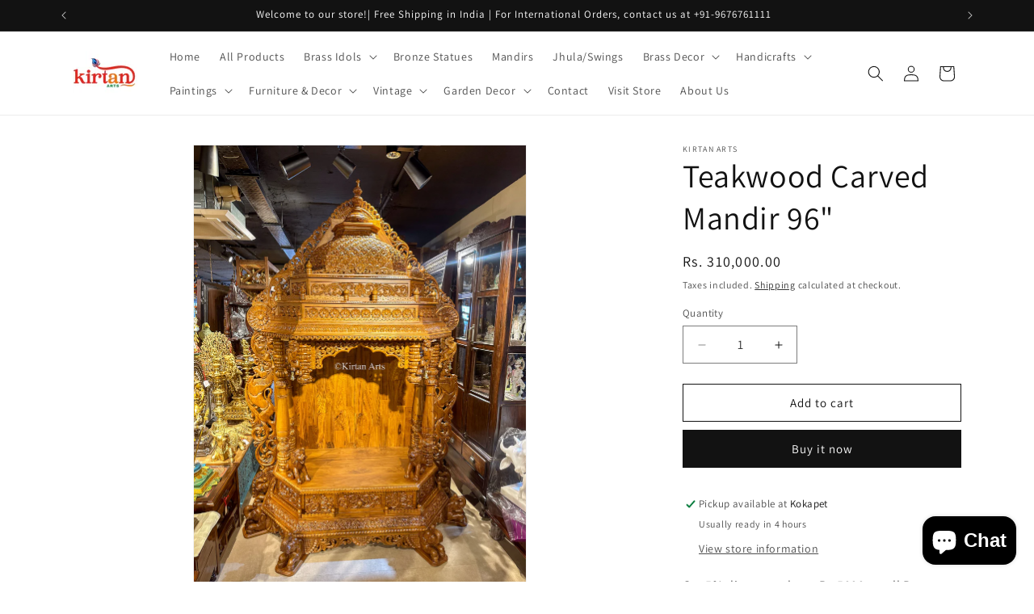

--- FILE ---
content_type: text/html; charset=utf-8
request_url: https://raagahandicrafts.com/products/teakwood-carved-mandir-96
body_size: 30291
content:
<!doctype html>
<html class="js" lang="en">
  <head>
    <meta charset="utf-8">
    <meta http-equiv="X-UA-Compatible" content="IE=edge">
    <meta name="viewport" content="width=device-width,initial-scale=1">
    <meta name="theme-color" content="">
    <link rel="canonical" href="https://www.kirtanarts.com/products/teakwood-carved-mandir-96"><link rel="preconnect" href="https://fonts.shopifycdn.com" crossorigin><title>
      Teakwood Carved Mandir 96&quot;
 &ndash; Kirtan Arts</title>

    
      <meta name="description" content="Note - Made to order. 45 days lead time. Handcrafted Teakwood Mandir from Kirtan Arts!Our largest mandir, made from seasoned Teakwood, and intricately carved with floral motifs and traditional mandir designs.Solid wooden elephants provide support at the bottom of the mandir, while Yali adorn the sides and front of the ">
    

    

<meta property="og:site_name" content="Kirtan Arts">
<meta property="og:url" content="https://www.kirtanarts.com/products/teakwood-carved-mandir-96">
<meta property="og:title" content="Teakwood Carved Mandir 96&quot;">
<meta property="og:type" content="product">
<meta property="og:description" content="Note - Made to order. 45 days lead time. Handcrafted Teakwood Mandir from Kirtan Arts!Our largest mandir, made from seasoned Teakwood, and intricately carved with floral motifs and traditional mandir designs.Solid wooden elephants provide support at the bottom of the mandir, while Yali adorn the sides and front of the "><meta property="og:image" content="http://raagahandicrafts.com/cdn/shop/files/IMG_1576.jpg?v=1716032749">
  <meta property="og:image:secure_url" content="https://raagahandicrafts.com/cdn/shop/files/IMG_1576.jpg?v=1716032749">
  <meta property="og:image:width" content="3354">
  <meta property="og:image:height" content="4472"><meta property="og:price:amount" content="310,000.00">
  <meta property="og:price:currency" content="INR"><meta name="twitter:site" content="@KirtanArts"><meta name="twitter:card" content="summary_large_image">
<meta name="twitter:title" content="Teakwood Carved Mandir 96&quot;">
<meta name="twitter:description" content="Note - Made to order. 45 days lead time. Handcrafted Teakwood Mandir from Kirtan Arts!Our largest mandir, made from seasoned Teakwood, and intricately carved with floral motifs and traditional mandir designs.Solid wooden elephants provide support at the bottom of the mandir, while Yali adorn the sides and front of the ">


    <script src="//raagahandicrafts.com/cdn/shop/t/7/assets/constants.js?v=132983761750457495441766040780" defer="defer"></script>
    <script src="//raagahandicrafts.com/cdn/shop/t/7/assets/pubsub.js?v=25310214064522200911766040781" defer="defer"></script>
    <script src="//raagahandicrafts.com/cdn/shop/t/7/assets/global.js?v=7301445359237545521766040780" defer="defer"></script>
    <script src="//raagahandicrafts.com/cdn/shop/t/7/assets/details-disclosure.js?v=13653116266235556501766040780" defer="defer"></script>
    <script src="//raagahandicrafts.com/cdn/shop/t/7/assets/details-modal.js?v=25581673532751508451766040780" defer="defer"></script>
    <script src="//raagahandicrafts.com/cdn/shop/t/7/assets/search-form.js?v=133129549252120666541766040781" defer="defer"></script><script src="//raagahandicrafts.com/cdn/shop/t/7/assets/animations.js?v=88693664871331136111766040779" defer="defer"></script><script>window.performance && window.performance.mark && window.performance.mark('shopify.content_for_header.start');</script><meta id="shopify-digital-wallet" name="shopify-digital-wallet" content="/73510846783/digital_wallets/dialog">
<link rel="alternate" type="application/json+oembed" href="https://www.kirtanarts.com/products/teakwood-carved-mandir-96.oembed">
<script async="async" src="/checkouts/internal/preloads.js?locale=en-IN"></script>
<script id="shopify-features" type="application/json">{"accessToken":"51005f71fc170fef1a8e20b76a154223","betas":["rich-media-storefront-analytics"],"domain":"raagahandicrafts.com","predictiveSearch":true,"shopId":73510846783,"locale":"en"}</script>
<script>var Shopify = Shopify || {};
Shopify.shop = "raaga-handicrafts.myshopify.com";
Shopify.locale = "en";
Shopify.currency = {"active":"INR","rate":"1.0"};
Shopify.country = "IN";
Shopify.theme = {"name":"Updated copy of Kirtan_May","id":183028154687,"schema_name":"Dawn","schema_version":"15.4.1","theme_store_id":887,"role":"main"};
Shopify.theme.handle = "null";
Shopify.theme.style = {"id":null,"handle":null};
Shopify.cdnHost = "raagahandicrafts.com/cdn";
Shopify.routes = Shopify.routes || {};
Shopify.routes.root = "/";</script>
<script type="module">!function(o){(o.Shopify=o.Shopify||{}).modules=!0}(window);</script>
<script>!function(o){function n(){var o=[];function n(){o.push(Array.prototype.slice.apply(arguments))}return n.q=o,n}var t=o.Shopify=o.Shopify||{};t.loadFeatures=n(),t.autoloadFeatures=n()}(window);</script>
<script id="shop-js-analytics" type="application/json">{"pageType":"product"}</script>
<script defer="defer" async type="module" src="//raagahandicrafts.com/cdn/shopifycloud/shop-js/modules/v2/client.init-shop-cart-sync_BT-GjEfc.en.esm.js"></script>
<script defer="defer" async type="module" src="//raagahandicrafts.com/cdn/shopifycloud/shop-js/modules/v2/chunk.common_D58fp_Oc.esm.js"></script>
<script defer="defer" async type="module" src="//raagahandicrafts.com/cdn/shopifycloud/shop-js/modules/v2/chunk.modal_xMitdFEc.esm.js"></script>
<script type="module">
  await import("//raagahandicrafts.com/cdn/shopifycloud/shop-js/modules/v2/client.init-shop-cart-sync_BT-GjEfc.en.esm.js");
await import("//raagahandicrafts.com/cdn/shopifycloud/shop-js/modules/v2/chunk.common_D58fp_Oc.esm.js");
await import("//raagahandicrafts.com/cdn/shopifycloud/shop-js/modules/v2/chunk.modal_xMitdFEc.esm.js");

  window.Shopify.SignInWithShop?.initShopCartSync?.({"fedCMEnabled":true,"windoidEnabled":true});

</script>
<script id="__st">var __st={"a":73510846783,"offset":19800,"reqid":"ff2314f9-20e8-4b7c-92df-d2cc4a760e3b-1769344970","pageurl":"raagahandicrafts.com\/products\/teakwood-carved-mandir-96","u":"8c6864494ceb","p":"product","rtyp":"product","rid":9462854844735};</script>
<script>window.ShopifyPaypalV4VisibilityTracking = true;</script>
<script id="captcha-bootstrap">!function(){'use strict';const t='contact',e='account',n='new_comment',o=[[t,t],['blogs',n],['comments',n],[t,'customer']],c=[[e,'customer_login'],[e,'guest_login'],[e,'recover_customer_password'],[e,'create_customer']],r=t=>t.map((([t,e])=>`form[action*='/${t}']:not([data-nocaptcha='true']) input[name='form_type'][value='${e}']`)).join(','),a=t=>()=>t?[...document.querySelectorAll(t)].map((t=>t.form)):[];function s(){const t=[...o],e=r(t);return a(e)}const i='password',u='form_key',d=['recaptcha-v3-token','g-recaptcha-response','h-captcha-response',i],f=()=>{try{return window.sessionStorage}catch{return}},m='__shopify_v',_=t=>t.elements[u];function p(t,e,n=!1){try{const o=window.sessionStorage,c=JSON.parse(o.getItem(e)),{data:r}=function(t){const{data:e,action:n}=t;return t[m]||n?{data:e,action:n}:{data:t,action:n}}(c);for(const[e,n]of Object.entries(r))t.elements[e]&&(t.elements[e].value=n);n&&o.removeItem(e)}catch(o){console.error('form repopulation failed',{error:o})}}const l='form_type',E='cptcha';function T(t){t.dataset[E]=!0}const w=window,h=w.document,L='Shopify',v='ce_forms',y='captcha';let A=!1;((t,e)=>{const n=(g='f06e6c50-85a8-45c8-87d0-21a2b65856fe',I='https://cdn.shopify.com/shopifycloud/storefront-forms-hcaptcha/ce_storefront_forms_captcha_hcaptcha.v1.5.2.iife.js',D={infoText:'Protected by hCaptcha',privacyText:'Privacy',termsText:'Terms'},(t,e,n)=>{const o=w[L][v],c=o.bindForm;if(c)return c(t,g,e,D).then(n);var r;o.q.push([[t,g,e,D],n]),r=I,A||(h.body.append(Object.assign(h.createElement('script'),{id:'captcha-provider',async:!0,src:r})),A=!0)});var g,I,D;w[L]=w[L]||{},w[L][v]=w[L][v]||{},w[L][v].q=[],w[L][y]=w[L][y]||{},w[L][y].protect=function(t,e){n(t,void 0,e),T(t)},Object.freeze(w[L][y]),function(t,e,n,w,h,L){const[v,y,A,g]=function(t,e,n){const i=e?o:[],u=t?c:[],d=[...i,...u],f=r(d),m=r(i),_=r(d.filter((([t,e])=>n.includes(e))));return[a(f),a(m),a(_),s()]}(w,h,L),I=t=>{const e=t.target;return e instanceof HTMLFormElement?e:e&&e.form},D=t=>v().includes(t);t.addEventListener('submit',(t=>{const e=I(t);if(!e)return;const n=D(e)&&!e.dataset.hcaptchaBound&&!e.dataset.recaptchaBound,o=_(e),c=g().includes(e)&&(!o||!o.value);(n||c)&&t.preventDefault(),c&&!n&&(function(t){try{if(!f())return;!function(t){const e=f();if(!e)return;const n=_(t);if(!n)return;const o=n.value;o&&e.removeItem(o)}(t);const e=Array.from(Array(32),(()=>Math.random().toString(36)[2])).join('');!function(t,e){_(t)||t.append(Object.assign(document.createElement('input'),{type:'hidden',name:u})),t.elements[u].value=e}(t,e),function(t,e){const n=f();if(!n)return;const o=[...t.querySelectorAll(`input[type='${i}']`)].map((({name:t})=>t)),c=[...d,...o],r={};for(const[a,s]of new FormData(t).entries())c.includes(a)||(r[a]=s);n.setItem(e,JSON.stringify({[m]:1,action:t.action,data:r}))}(t,e)}catch(e){console.error('failed to persist form',e)}}(e),e.submit())}));const S=(t,e)=>{t&&!t.dataset[E]&&(n(t,e.some((e=>e===t))),T(t))};for(const o of['focusin','change'])t.addEventListener(o,(t=>{const e=I(t);D(e)&&S(e,y())}));const B=e.get('form_key'),M=e.get(l),P=B&&M;t.addEventListener('DOMContentLoaded',(()=>{const t=y();if(P)for(const e of t)e.elements[l].value===M&&p(e,B);[...new Set([...A(),...v().filter((t=>'true'===t.dataset.shopifyCaptcha))])].forEach((e=>S(e,t)))}))}(h,new URLSearchParams(w.location.search),n,t,e,['guest_login'])})(!0,!0)}();</script>
<script integrity="sha256-4kQ18oKyAcykRKYeNunJcIwy7WH5gtpwJnB7kiuLZ1E=" data-source-attribution="shopify.loadfeatures" defer="defer" src="//raagahandicrafts.com/cdn/shopifycloud/storefront/assets/storefront/load_feature-a0a9edcb.js" crossorigin="anonymous"></script>
<script data-source-attribution="shopify.dynamic_checkout.dynamic.init">var Shopify=Shopify||{};Shopify.PaymentButton=Shopify.PaymentButton||{isStorefrontPortableWallets:!0,init:function(){window.Shopify.PaymentButton.init=function(){};var t=document.createElement("script");t.src="https://raagahandicrafts.com/cdn/shopifycloud/portable-wallets/latest/portable-wallets.en.js",t.type="module",document.head.appendChild(t)}};
</script>
<script data-source-attribution="shopify.dynamic_checkout.buyer_consent">
  function portableWalletsHideBuyerConsent(e){var t=document.getElementById("shopify-buyer-consent"),n=document.getElementById("shopify-subscription-policy-button");t&&n&&(t.classList.add("hidden"),t.setAttribute("aria-hidden","true"),n.removeEventListener("click",e))}function portableWalletsShowBuyerConsent(e){var t=document.getElementById("shopify-buyer-consent"),n=document.getElementById("shopify-subscription-policy-button");t&&n&&(t.classList.remove("hidden"),t.removeAttribute("aria-hidden"),n.addEventListener("click",e))}window.Shopify?.PaymentButton&&(window.Shopify.PaymentButton.hideBuyerConsent=portableWalletsHideBuyerConsent,window.Shopify.PaymentButton.showBuyerConsent=portableWalletsShowBuyerConsent);
</script>
<script>
  function portableWalletsCleanup(e){e&&e.src&&console.error("Failed to load portable wallets script "+e.src);var t=document.querySelectorAll("shopify-accelerated-checkout .shopify-payment-button__skeleton, shopify-accelerated-checkout-cart .wallet-cart-button__skeleton"),e=document.getElementById("shopify-buyer-consent");for(let e=0;e<t.length;e++)t[e].remove();e&&e.remove()}function portableWalletsNotLoadedAsModule(e){e instanceof ErrorEvent&&"string"==typeof e.message&&e.message.includes("import.meta")&&"string"==typeof e.filename&&e.filename.includes("portable-wallets")&&(window.removeEventListener("error",portableWalletsNotLoadedAsModule),window.Shopify.PaymentButton.failedToLoad=e,"loading"===document.readyState?document.addEventListener("DOMContentLoaded",window.Shopify.PaymentButton.init):window.Shopify.PaymentButton.init())}window.addEventListener("error",portableWalletsNotLoadedAsModule);
</script>

<script type="module" src="https://raagahandicrafts.com/cdn/shopifycloud/portable-wallets/latest/portable-wallets.en.js" onError="portableWalletsCleanup(this)" crossorigin="anonymous"></script>
<script nomodule>
  document.addEventListener("DOMContentLoaded", portableWalletsCleanup);
</script>

<link id="shopify-accelerated-checkout-styles" rel="stylesheet" media="screen" href="https://raagahandicrafts.com/cdn/shopifycloud/portable-wallets/latest/accelerated-checkout-backwards-compat.css" crossorigin="anonymous">
<style id="shopify-accelerated-checkout-cart">
        #shopify-buyer-consent {
  margin-top: 1em;
  display: inline-block;
  width: 100%;
}

#shopify-buyer-consent.hidden {
  display: none;
}

#shopify-subscription-policy-button {
  background: none;
  border: none;
  padding: 0;
  text-decoration: underline;
  font-size: inherit;
  cursor: pointer;
}

#shopify-subscription-policy-button::before {
  box-shadow: none;
}

      </style>
<script id="sections-script" data-sections="header" defer="defer" src="//raagahandicrafts.com/cdn/shop/t/7/compiled_assets/scripts.js?v=778"></script>
<script>window.performance && window.performance.mark && window.performance.mark('shopify.content_for_header.end');</script>


    <style data-shopify>
      @font-face {
  font-family: Assistant;
  font-weight: 400;
  font-style: normal;
  font-display: swap;
  src: url("//raagahandicrafts.com/cdn/fonts/assistant/assistant_n4.9120912a469cad1cc292572851508ca49d12e768.woff2") format("woff2"),
       url("//raagahandicrafts.com/cdn/fonts/assistant/assistant_n4.6e9875ce64e0fefcd3f4446b7ec9036b3ddd2985.woff") format("woff");
}

      @font-face {
  font-family: Assistant;
  font-weight: 700;
  font-style: normal;
  font-display: swap;
  src: url("//raagahandicrafts.com/cdn/fonts/assistant/assistant_n7.bf44452348ec8b8efa3aa3068825305886b1c83c.woff2") format("woff2"),
       url("//raagahandicrafts.com/cdn/fonts/assistant/assistant_n7.0c887fee83f6b3bda822f1150b912c72da0f7b64.woff") format("woff");
}

      
      
      @font-face {
  font-family: Assistant;
  font-weight: 400;
  font-style: normal;
  font-display: swap;
  src: url("//raagahandicrafts.com/cdn/fonts/assistant/assistant_n4.9120912a469cad1cc292572851508ca49d12e768.woff2") format("woff2"),
       url("//raagahandicrafts.com/cdn/fonts/assistant/assistant_n4.6e9875ce64e0fefcd3f4446b7ec9036b3ddd2985.woff") format("woff");
}


      
        :root,
        .color-background-1 {
          --color-background: 255,255,255;
        
          --gradient-background: #ffffff;
        

        

        --color-foreground: 18,18,18;
        --color-background-contrast: 191,191,191;
        --color-shadow: 18,18,18;
        --color-button: 18,18,18;
        --color-button-text: 255,255,255;
        --color-secondary-button: 255,255,255;
        --color-secondary-button-text: 18,18,18;
        --color-link: 18,18,18;
        --color-badge-foreground: 18,18,18;
        --color-badge-background: 255,255,255;
        --color-badge-border: 18,18,18;
        --payment-terms-background-color: rgb(255 255 255);
      }
      
        
        .color-background-2 {
          --color-background: 243,243,243;
        
          --gradient-background: #f3f3f3;
        

        

        --color-foreground: 18,18,18;
        --color-background-contrast: 179,179,179;
        --color-shadow: 18,18,18;
        --color-button: 18,18,18;
        --color-button-text: 243,243,243;
        --color-secondary-button: 243,243,243;
        --color-secondary-button-text: 18,18,18;
        --color-link: 18,18,18;
        --color-badge-foreground: 18,18,18;
        --color-badge-background: 243,243,243;
        --color-badge-border: 18,18,18;
        --payment-terms-background-color: rgb(243 243 243);
      }
      
        
        .color-inverse {
          --color-background: 18,18,18;
        
          --gradient-background: #121212;
        

        

        --color-foreground: 255,255,255;
        --color-background-contrast: 146,146,146;
        --color-shadow: 18,18,18;
        --color-button: 255,255,255;
        --color-button-text: 18,18,18;
        --color-secondary-button: 18,18,18;
        --color-secondary-button-text: 255,255,255;
        --color-link: 255,255,255;
        --color-badge-foreground: 255,255,255;
        --color-badge-background: 18,18,18;
        --color-badge-border: 255,255,255;
        --payment-terms-background-color: rgb(18 18 18);
      }
      
        
        .color-accent-1 {
          --color-background: 18,18,18;
        
          --gradient-background: radial-gradient(rgba(137, 143, 239, 1), rgba(120, 196, 245, 1) 100%);
        

        

        --color-foreground: 255,255,255;
        --color-background-contrast: 146,146,146;
        --color-shadow: 18,18,18;
        --color-button: 255,255,255;
        --color-button-text: 18,18,18;
        --color-secondary-button: 18,18,18;
        --color-secondary-button-text: 255,255,255;
        --color-link: 255,255,255;
        --color-badge-foreground: 255,255,255;
        --color-badge-background: 18,18,18;
        --color-badge-border: 255,255,255;
        --payment-terms-background-color: rgb(18 18 18);
      }
      
        
        .color-accent-2 {
          --color-background: 51,79,180;
        
          --gradient-background: #334fb4;
        

        

        --color-foreground: 255,255,255;
        --color-background-contrast: 23,35,81;
        --color-shadow: 18,18,18;
        --color-button: 255,255,255;
        --color-button-text: 51,79,180;
        --color-secondary-button: 51,79,180;
        --color-secondary-button-text: 255,255,255;
        --color-link: 255,255,255;
        --color-badge-foreground: 255,255,255;
        --color-badge-background: 51,79,180;
        --color-badge-border: 255,255,255;
        --payment-terms-background-color: rgb(51 79 180);
      }
      

      body, .color-background-1, .color-background-2, .color-inverse, .color-accent-1, .color-accent-2 {
        color: rgba(var(--color-foreground), 0.75);
        background-color: rgb(var(--color-background));
      }

      :root {
        --font-body-family: Assistant, sans-serif;
        --font-body-style: normal;
        --font-body-weight: 400;
        --font-body-weight-bold: 700;

        --font-heading-family: Assistant, sans-serif;
        --font-heading-style: normal;
        --font-heading-weight: 400;

        --font-body-scale: 1.0;
        --font-heading-scale: 1.0;

        --media-padding: px;
        --media-border-opacity: 0.05;
        --media-border-width: 1px;
        --media-radius: 0px;
        --media-shadow-opacity: 0.0;
        --media-shadow-horizontal-offset: 0px;
        --media-shadow-vertical-offset: 4px;
        --media-shadow-blur-radius: 5px;
        --media-shadow-visible: 0;

        --page-width: 120rem;
        --page-width-margin: 0rem;

        --product-card-image-padding: 0.0rem;
        --product-card-corner-radius: 0.0rem;
        --product-card-text-alignment: left;
        --product-card-border-width: 0.0rem;
        --product-card-border-opacity: 0.1;
        --product-card-shadow-opacity: 0.0;
        --product-card-shadow-visible: 0;
        --product-card-shadow-horizontal-offset: 0.0rem;
        --product-card-shadow-vertical-offset: 0.4rem;
        --product-card-shadow-blur-radius: 0.5rem;

        --collection-card-image-padding: 0.0rem;
        --collection-card-corner-radius: 0.0rem;
        --collection-card-text-alignment: left;
        --collection-card-border-width: 0.0rem;
        --collection-card-border-opacity: 0.1;
        --collection-card-shadow-opacity: 0.0;
        --collection-card-shadow-visible: 0;
        --collection-card-shadow-horizontal-offset: 0.0rem;
        --collection-card-shadow-vertical-offset: 0.4rem;
        --collection-card-shadow-blur-radius: 0.5rem;

        --blog-card-image-padding: 0.0rem;
        --blog-card-corner-radius: 0.0rem;
        --blog-card-text-alignment: left;
        --blog-card-border-width: 0.0rem;
        --blog-card-border-opacity: 0.1;
        --blog-card-shadow-opacity: 0.0;
        --blog-card-shadow-visible: 0;
        --blog-card-shadow-horizontal-offset: 0.0rem;
        --blog-card-shadow-vertical-offset: 0.4rem;
        --blog-card-shadow-blur-radius: 0.5rem;

        --badge-corner-radius: 4.0rem;

        --popup-border-width: 1px;
        --popup-border-opacity: 0.1;
        --popup-corner-radius: 0px;
        --popup-shadow-opacity: 0.0;
        --popup-shadow-horizontal-offset: 0px;
        --popup-shadow-vertical-offset: 4px;
        --popup-shadow-blur-radius: 5px;

        --drawer-border-width: 1px;
        --drawer-border-opacity: 0.1;
        --drawer-shadow-opacity: 0.0;
        --drawer-shadow-horizontal-offset: 0px;
        --drawer-shadow-vertical-offset: 4px;
        --drawer-shadow-blur-radius: 5px;

        --spacing-sections-desktop: 0px;
        --spacing-sections-mobile: 0px;

        --grid-desktop-vertical-spacing: 8px;
        --grid-desktop-horizontal-spacing: 8px;
        --grid-mobile-vertical-spacing: 4px;
        --grid-mobile-horizontal-spacing: 4px;

        --text-boxes-border-opacity: 0.1;
        --text-boxes-border-width: 0px;
        --text-boxes-radius: 0px;
        --text-boxes-shadow-opacity: 0.0;
        --text-boxes-shadow-visible: 0;
        --text-boxes-shadow-horizontal-offset: 0px;
        --text-boxes-shadow-vertical-offset: 4px;
        --text-boxes-shadow-blur-radius: 5px;

        --buttons-radius: 0px;
        --buttons-radius-outset: 0px;
        --buttons-border-width: 1px;
        --buttons-border-opacity: 1.0;
        --buttons-shadow-opacity: 0.0;
        --buttons-shadow-visible: 0;
        --buttons-shadow-horizontal-offset: 0px;
        --buttons-shadow-vertical-offset: 4px;
        --buttons-shadow-blur-radius: 5px;
        --buttons-border-offset: 0px;

        --inputs-radius: 0px;
        --inputs-border-width: 1px;
        --inputs-border-opacity: 0.55;
        --inputs-shadow-opacity: 0.0;
        --inputs-shadow-horizontal-offset: 0px;
        --inputs-margin-offset: 0px;
        --inputs-shadow-vertical-offset: 4px;
        --inputs-shadow-blur-radius: 5px;
        --inputs-radius-outset: 0px;

        --variant-pills-radius: 40px;
        --variant-pills-border-width: 1px;
        --variant-pills-border-opacity: 0.55;
        --variant-pills-shadow-opacity: 0.0;
        --variant-pills-shadow-horizontal-offset: 0px;
        --variant-pills-shadow-vertical-offset: 4px;
        --variant-pills-shadow-blur-radius: 5px;
      }

      *,
      *::before,
      *::after {
        box-sizing: inherit;
      }

      html {
        box-sizing: border-box;
        font-size: calc(var(--font-body-scale) * 62.5%);
        height: 100%;
      }

      body {
        display: grid;
        grid-template-rows: auto auto 1fr auto;
        grid-template-columns: 100%;
        min-height: 100%;
        margin: 0;
        font-size: 1.5rem;
        letter-spacing: 0.06rem;
        line-height: calc(1 + 0.8 / var(--font-body-scale));
        font-family: var(--font-body-family);
        font-style: var(--font-body-style);
        font-weight: var(--font-body-weight);
      }

      @media screen and (min-width: 750px) {
        body {
          font-size: 1.6rem;
        }
      }
    </style>

    <link href="//raagahandicrafts.com/cdn/shop/t/7/assets/base.css?v=159841507637079171801766040779" rel="stylesheet" type="text/css" media="all" />
    <link rel="stylesheet" href="//raagahandicrafts.com/cdn/shop/t/7/assets/component-cart-items.css?v=13033300910818915211766040779" media="print" onload="this.media='all'">
      <link rel="preload" as="font" href="//raagahandicrafts.com/cdn/fonts/assistant/assistant_n4.9120912a469cad1cc292572851508ca49d12e768.woff2" type="font/woff2" crossorigin>
      

      <link rel="preload" as="font" href="//raagahandicrafts.com/cdn/fonts/assistant/assistant_n4.9120912a469cad1cc292572851508ca49d12e768.woff2" type="font/woff2" crossorigin>
      
<link href="//raagahandicrafts.com/cdn/shop/t/7/assets/component-localization-form.css?v=170315343355214948141766040779" rel="stylesheet" type="text/css" media="all" />
      <script src="//raagahandicrafts.com/cdn/shop/t/7/assets/localization-form.js?v=144176611646395275351766040780" defer="defer"></script><link
        rel="stylesheet"
        href="//raagahandicrafts.com/cdn/shop/t/7/assets/component-predictive-search.css?v=118923337488134913561766040779"
        media="print"
        onload="this.media='all'"
      ><script>
      if (Shopify.designMode) {
        document.documentElement.classList.add('shopify-design-mode');
      }
    </script>
  <script src="https://cdn.shopify.com/extensions/e8878072-2f6b-4e89-8082-94b04320908d/inbox-1254/assets/inbox-chat-loader.js" type="text/javascript" defer="defer"></script>
<link href="https://monorail-edge.shopifysvc.com" rel="dns-prefetch">
<script>(function(){if ("sendBeacon" in navigator && "performance" in window) {try {var session_token_from_headers = performance.getEntriesByType('navigation')[0].serverTiming.find(x => x.name == '_s').description;} catch {var session_token_from_headers = undefined;}var session_cookie_matches = document.cookie.match(/_shopify_s=([^;]*)/);var session_token_from_cookie = session_cookie_matches && session_cookie_matches.length === 2 ? session_cookie_matches[1] : "";var session_token = session_token_from_headers || session_token_from_cookie || "";function handle_abandonment_event(e) {var entries = performance.getEntries().filter(function(entry) {return /monorail-edge.shopifysvc.com/.test(entry.name);});if (!window.abandonment_tracked && entries.length === 0) {window.abandonment_tracked = true;var currentMs = Date.now();var navigation_start = performance.timing.navigationStart;var payload = {shop_id: 73510846783,url: window.location.href,navigation_start,duration: currentMs - navigation_start,session_token,page_type: "product"};window.navigator.sendBeacon("https://monorail-edge.shopifysvc.com/v1/produce", JSON.stringify({schema_id: "online_store_buyer_site_abandonment/1.1",payload: payload,metadata: {event_created_at_ms: currentMs,event_sent_at_ms: currentMs}}));}}window.addEventListener('pagehide', handle_abandonment_event);}}());</script>
<script id="web-pixels-manager-setup">(function e(e,d,r,n,o){if(void 0===o&&(o={}),!Boolean(null===(a=null===(i=window.Shopify)||void 0===i?void 0:i.analytics)||void 0===a?void 0:a.replayQueue)){var i,a;window.Shopify=window.Shopify||{};var t=window.Shopify;t.analytics=t.analytics||{};var s=t.analytics;s.replayQueue=[],s.publish=function(e,d,r){return s.replayQueue.push([e,d,r]),!0};try{self.performance.mark("wpm:start")}catch(e){}var l=function(){var e={modern:/Edge?\/(1{2}[4-9]|1[2-9]\d|[2-9]\d{2}|\d{4,})\.\d+(\.\d+|)|Firefox\/(1{2}[4-9]|1[2-9]\d|[2-9]\d{2}|\d{4,})\.\d+(\.\d+|)|Chrom(ium|e)\/(9{2}|\d{3,})\.\d+(\.\d+|)|(Maci|X1{2}).+ Version\/(15\.\d+|(1[6-9]|[2-9]\d|\d{3,})\.\d+)([,.]\d+|)( \(\w+\)|)( Mobile\/\w+|) Safari\/|Chrome.+OPR\/(9{2}|\d{3,})\.\d+\.\d+|(CPU[ +]OS|iPhone[ +]OS|CPU[ +]iPhone|CPU IPhone OS|CPU iPad OS)[ +]+(15[._]\d+|(1[6-9]|[2-9]\d|\d{3,})[._]\d+)([._]\d+|)|Android:?[ /-](13[3-9]|1[4-9]\d|[2-9]\d{2}|\d{4,})(\.\d+|)(\.\d+|)|Android.+Firefox\/(13[5-9]|1[4-9]\d|[2-9]\d{2}|\d{4,})\.\d+(\.\d+|)|Android.+Chrom(ium|e)\/(13[3-9]|1[4-9]\d|[2-9]\d{2}|\d{4,})\.\d+(\.\d+|)|SamsungBrowser\/([2-9]\d|\d{3,})\.\d+/,legacy:/Edge?\/(1[6-9]|[2-9]\d|\d{3,})\.\d+(\.\d+|)|Firefox\/(5[4-9]|[6-9]\d|\d{3,})\.\d+(\.\d+|)|Chrom(ium|e)\/(5[1-9]|[6-9]\d|\d{3,})\.\d+(\.\d+|)([\d.]+$|.*Safari\/(?![\d.]+ Edge\/[\d.]+$))|(Maci|X1{2}).+ Version\/(10\.\d+|(1[1-9]|[2-9]\d|\d{3,})\.\d+)([,.]\d+|)( \(\w+\)|)( Mobile\/\w+|) Safari\/|Chrome.+OPR\/(3[89]|[4-9]\d|\d{3,})\.\d+\.\d+|(CPU[ +]OS|iPhone[ +]OS|CPU[ +]iPhone|CPU IPhone OS|CPU iPad OS)[ +]+(10[._]\d+|(1[1-9]|[2-9]\d|\d{3,})[._]\d+)([._]\d+|)|Android:?[ /-](13[3-9]|1[4-9]\d|[2-9]\d{2}|\d{4,})(\.\d+|)(\.\d+|)|Mobile Safari.+OPR\/([89]\d|\d{3,})\.\d+\.\d+|Android.+Firefox\/(13[5-9]|1[4-9]\d|[2-9]\d{2}|\d{4,})\.\d+(\.\d+|)|Android.+Chrom(ium|e)\/(13[3-9]|1[4-9]\d|[2-9]\d{2}|\d{4,})\.\d+(\.\d+|)|Android.+(UC? ?Browser|UCWEB|U3)[ /]?(15\.([5-9]|\d{2,})|(1[6-9]|[2-9]\d|\d{3,})\.\d+)\.\d+|SamsungBrowser\/(5\.\d+|([6-9]|\d{2,})\.\d+)|Android.+MQ{2}Browser\/(14(\.(9|\d{2,})|)|(1[5-9]|[2-9]\d|\d{3,})(\.\d+|))(\.\d+|)|K[Aa][Ii]OS\/(3\.\d+|([4-9]|\d{2,})\.\d+)(\.\d+|)/},d=e.modern,r=e.legacy,n=navigator.userAgent;return n.match(d)?"modern":n.match(r)?"legacy":"unknown"}(),u="modern"===l?"modern":"legacy",c=(null!=n?n:{modern:"",legacy:""})[u],f=function(e){return[e.baseUrl,"/wpm","/b",e.hashVersion,"modern"===e.buildTarget?"m":"l",".js"].join("")}({baseUrl:d,hashVersion:r,buildTarget:u}),m=function(e){var d=e.version,r=e.bundleTarget,n=e.surface,o=e.pageUrl,i=e.monorailEndpoint;return{emit:function(e){var a=e.status,t=e.errorMsg,s=(new Date).getTime(),l=JSON.stringify({metadata:{event_sent_at_ms:s},events:[{schema_id:"web_pixels_manager_load/3.1",payload:{version:d,bundle_target:r,page_url:o,status:a,surface:n,error_msg:t},metadata:{event_created_at_ms:s}}]});if(!i)return console&&console.warn&&console.warn("[Web Pixels Manager] No Monorail endpoint provided, skipping logging."),!1;try{return self.navigator.sendBeacon.bind(self.navigator)(i,l)}catch(e){}var u=new XMLHttpRequest;try{return u.open("POST",i,!0),u.setRequestHeader("Content-Type","text/plain"),u.send(l),!0}catch(e){return console&&console.warn&&console.warn("[Web Pixels Manager] Got an unhandled error while logging to Monorail."),!1}}}}({version:r,bundleTarget:l,surface:e.surface,pageUrl:self.location.href,monorailEndpoint:e.monorailEndpoint});try{o.browserTarget=l,function(e){var d=e.src,r=e.async,n=void 0===r||r,o=e.onload,i=e.onerror,a=e.sri,t=e.scriptDataAttributes,s=void 0===t?{}:t,l=document.createElement("script"),u=document.querySelector("head"),c=document.querySelector("body");if(l.async=n,l.src=d,a&&(l.integrity=a,l.crossOrigin="anonymous"),s)for(var f in s)if(Object.prototype.hasOwnProperty.call(s,f))try{l.dataset[f]=s[f]}catch(e){}if(o&&l.addEventListener("load",o),i&&l.addEventListener("error",i),u)u.appendChild(l);else{if(!c)throw new Error("Did not find a head or body element to append the script");c.appendChild(l)}}({src:f,async:!0,onload:function(){if(!function(){var e,d;return Boolean(null===(d=null===(e=window.Shopify)||void 0===e?void 0:e.analytics)||void 0===d?void 0:d.initialized)}()){var d=window.webPixelsManager.init(e)||void 0;if(d){var r=window.Shopify.analytics;r.replayQueue.forEach((function(e){var r=e[0],n=e[1],o=e[2];d.publishCustomEvent(r,n,o)})),r.replayQueue=[],r.publish=d.publishCustomEvent,r.visitor=d.visitor,r.initialized=!0}}},onerror:function(){return m.emit({status:"failed",errorMsg:"".concat(f," has failed to load")})},sri:function(e){var d=/^sha384-[A-Za-z0-9+/=]+$/;return"string"==typeof e&&d.test(e)}(c)?c:"",scriptDataAttributes:o}),m.emit({status:"loading"})}catch(e){m.emit({status:"failed",errorMsg:(null==e?void 0:e.message)||"Unknown error"})}}})({shopId: 73510846783,storefrontBaseUrl: "https://www.kirtanarts.com",extensionsBaseUrl: "https://extensions.shopifycdn.com/cdn/shopifycloud/web-pixels-manager",monorailEndpoint: "https://monorail-edge.shopifysvc.com/unstable/produce_batch",surface: "storefront-renderer",enabledBetaFlags: ["2dca8a86"],webPixelsConfigList: [{"id":"2070937919","configuration":"{\"config\":\"{\\\"google_tag_ids\\\":[\\\"G-FNL2RRR56G\\\",\\\"GT-TWZGF8N2\\\"],\\\"target_country\\\":\\\"ZZ\\\",\\\"gtag_events\\\":[{\\\"type\\\":\\\"search\\\",\\\"action_label\\\":\\\"G-FNL2RRR56G\\\"},{\\\"type\\\":\\\"begin_checkout\\\",\\\"action_label\\\":\\\"G-FNL2RRR56G\\\"},{\\\"type\\\":\\\"view_item\\\",\\\"action_label\\\":[\\\"G-FNL2RRR56G\\\",\\\"MC-GTS6WKGSRR\\\"]},{\\\"type\\\":\\\"purchase\\\",\\\"action_label\\\":[\\\"G-FNL2RRR56G\\\",\\\"MC-GTS6WKGSRR\\\"]},{\\\"type\\\":\\\"page_view\\\",\\\"action_label\\\":[\\\"G-FNL2RRR56G\\\",\\\"MC-GTS6WKGSRR\\\"]},{\\\"type\\\":\\\"add_payment_info\\\",\\\"action_label\\\":\\\"G-FNL2RRR56G\\\"},{\\\"type\\\":\\\"add_to_cart\\\",\\\"action_label\\\":\\\"G-FNL2RRR56G\\\"}],\\\"enable_monitoring_mode\\\":false}\"}","eventPayloadVersion":"v1","runtimeContext":"OPEN","scriptVersion":"b2a88bafab3e21179ed38636efcd8a93","type":"APP","apiClientId":1780363,"privacyPurposes":[],"dataSharingAdjustments":{"protectedCustomerApprovalScopes":["read_customer_address","read_customer_email","read_customer_name","read_customer_personal_data","read_customer_phone"]}},{"id":"shopify-app-pixel","configuration":"{}","eventPayloadVersion":"v1","runtimeContext":"STRICT","scriptVersion":"0450","apiClientId":"shopify-pixel","type":"APP","privacyPurposes":["ANALYTICS","MARKETING"]},{"id":"shopify-custom-pixel","eventPayloadVersion":"v1","runtimeContext":"LAX","scriptVersion":"0450","apiClientId":"shopify-pixel","type":"CUSTOM","privacyPurposes":["ANALYTICS","MARKETING"]}],isMerchantRequest: false,initData: {"shop":{"name":"Kirtan Arts","paymentSettings":{"currencyCode":"INR"},"myshopifyDomain":"raaga-handicrafts.myshopify.com","countryCode":"IN","storefrontUrl":"https:\/\/www.kirtanarts.com"},"customer":null,"cart":null,"checkout":null,"productVariants":[{"price":{"amount":310000.0,"currencyCode":"INR"},"product":{"title":"Teakwood Carved Mandir 96\"","vendor":"Kirtan Arts","id":"9462854844735","untranslatedTitle":"Teakwood Carved Mandir 96\"","url":"\/products\/teakwood-carved-mandir-96","type":"Mandir"},"id":"48822394519871","image":{"src":"\/\/raagahandicrafts.com\/cdn\/shop\/files\/IMG_1576.jpg?v=1716032749"},"sku":"","title":"Default Title","untranslatedTitle":"Default Title"}],"purchasingCompany":null},},"https://raagahandicrafts.com/cdn","fcfee988w5aeb613cpc8e4bc33m6693e112",{"modern":"","legacy":""},{"shopId":"73510846783","storefrontBaseUrl":"https:\/\/www.kirtanarts.com","extensionBaseUrl":"https:\/\/extensions.shopifycdn.com\/cdn\/shopifycloud\/web-pixels-manager","surface":"storefront-renderer","enabledBetaFlags":"[\"2dca8a86\"]","isMerchantRequest":"false","hashVersion":"fcfee988w5aeb613cpc8e4bc33m6693e112","publish":"custom","events":"[[\"page_viewed\",{}],[\"product_viewed\",{\"productVariant\":{\"price\":{\"amount\":310000.0,\"currencyCode\":\"INR\"},\"product\":{\"title\":\"Teakwood Carved Mandir 96\\\"\",\"vendor\":\"Kirtan Arts\",\"id\":\"9462854844735\",\"untranslatedTitle\":\"Teakwood Carved Mandir 96\\\"\",\"url\":\"\/products\/teakwood-carved-mandir-96\",\"type\":\"Mandir\"},\"id\":\"48822394519871\",\"image\":{\"src\":\"\/\/raagahandicrafts.com\/cdn\/shop\/files\/IMG_1576.jpg?v=1716032749\"},\"sku\":\"\",\"title\":\"Default Title\",\"untranslatedTitle\":\"Default Title\"}}]]"});</script><script>
  window.ShopifyAnalytics = window.ShopifyAnalytics || {};
  window.ShopifyAnalytics.meta = window.ShopifyAnalytics.meta || {};
  window.ShopifyAnalytics.meta.currency = 'INR';
  var meta = {"product":{"id":9462854844735,"gid":"gid:\/\/shopify\/Product\/9462854844735","vendor":"Kirtan Arts","type":"Mandir","handle":"teakwood-carved-mandir-96","variants":[{"id":48822394519871,"price":31000000,"name":"Teakwood Carved Mandir 96\"","public_title":null,"sku":""}],"remote":false},"page":{"pageType":"product","resourceType":"product","resourceId":9462854844735,"requestId":"ff2314f9-20e8-4b7c-92df-d2cc4a760e3b-1769344970"}};
  for (var attr in meta) {
    window.ShopifyAnalytics.meta[attr] = meta[attr];
  }
</script>
<script class="analytics">
  (function () {
    var customDocumentWrite = function(content) {
      var jquery = null;

      if (window.jQuery) {
        jquery = window.jQuery;
      } else if (window.Checkout && window.Checkout.$) {
        jquery = window.Checkout.$;
      }

      if (jquery) {
        jquery('body').append(content);
      }
    };

    var hasLoggedConversion = function(token) {
      if (token) {
        return document.cookie.indexOf('loggedConversion=' + token) !== -1;
      }
      return false;
    }

    var setCookieIfConversion = function(token) {
      if (token) {
        var twoMonthsFromNow = new Date(Date.now());
        twoMonthsFromNow.setMonth(twoMonthsFromNow.getMonth() + 2);

        document.cookie = 'loggedConversion=' + token + '; expires=' + twoMonthsFromNow;
      }
    }

    var trekkie = window.ShopifyAnalytics.lib = window.trekkie = window.trekkie || [];
    if (trekkie.integrations) {
      return;
    }
    trekkie.methods = [
      'identify',
      'page',
      'ready',
      'track',
      'trackForm',
      'trackLink'
    ];
    trekkie.factory = function(method) {
      return function() {
        var args = Array.prototype.slice.call(arguments);
        args.unshift(method);
        trekkie.push(args);
        return trekkie;
      };
    };
    for (var i = 0; i < trekkie.methods.length; i++) {
      var key = trekkie.methods[i];
      trekkie[key] = trekkie.factory(key);
    }
    trekkie.load = function(config) {
      trekkie.config = config || {};
      trekkie.config.initialDocumentCookie = document.cookie;
      var first = document.getElementsByTagName('script')[0];
      var script = document.createElement('script');
      script.type = 'text/javascript';
      script.onerror = function(e) {
        var scriptFallback = document.createElement('script');
        scriptFallback.type = 'text/javascript';
        scriptFallback.onerror = function(error) {
                var Monorail = {
      produce: function produce(monorailDomain, schemaId, payload) {
        var currentMs = new Date().getTime();
        var event = {
          schema_id: schemaId,
          payload: payload,
          metadata: {
            event_created_at_ms: currentMs,
            event_sent_at_ms: currentMs
          }
        };
        return Monorail.sendRequest("https://" + monorailDomain + "/v1/produce", JSON.stringify(event));
      },
      sendRequest: function sendRequest(endpointUrl, payload) {
        // Try the sendBeacon API
        if (window && window.navigator && typeof window.navigator.sendBeacon === 'function' && typeof window.Blob === 'function' && !Monorail.isIos12()) {
          var blobData = new window.Blob([payload], {
            type: 'text/plain'
          });

          if (window.navigator.sendBeacon(endpointUrl, blobData)) {
            return true;
          } // sendBeacon was not successful

        } // XHR beacon

        var xhr = new XMLHttpRequest();

        try {
          xhr.open('POST', endpointUrl);
          xhr.setRequestHeader('Content-Type', 'text/plain');
          xhr.send(payload);
        } catch (e) {
          console.log(e);
        }

        return false;
      },
      isIos12: function isIos12() {
        return window.navigator.userAgent.lastIndexOf('iPhone; CPU iPhone OS 12_') !== -1 || window.navigator.userAgent.lastIndexOf('iPad; CPU OS 12_') !== -1;
      }
    };
    Monorail.produce('monorail-edge.shopifysvc.com',
      'trekkie_storefront_load_errors/1.1',
      {shop_id: 73510846783,
      theme_id: 183028154687,
      app_name: "storefront",
      context_url: window.location.href,
      source_url: "//raagahandicrafts.com/cdn/s/trekkie.storefront.8d95595f799fbf7e1d32231b9a28fd43b70c67d3.min.js"});

        };
        scriptFallback.async = true;
        scriptFallback.src = '//raagahandicrafts.com/cdn/s/trekkie.storefront.8d95595f799fbf7e1d32231b9a28fd43b70c67d3.min.js';
        first.parentNode.insertBefore(scriptFallback, first);
      };
      script.async = true;
      script.src = '//raagahandicrafts.com/cdn/s/trekkie.storefront.8d95595f799fbf7e1d32231b9a28fd43b70c67d3.min.js';
      first.parentNode.insertBefore(script, first);
    };
    trekkie.load(
      {"Trekkie":{"appName":"storefront","development":false,"defaultAttributes":{"shopId":73510846783,"isMerchantRequest":null,"themeId":183028154687,"themeCityHash":"15822210703187319401","contentLanguage":"en","currency":"INR","eventMetadataId":"bceda6a5-4f4b-4a88-acb4-6944dcd016c0"},"isServerSideCookieWritingEnabled":true,"monorailRegion":"shop_domain","enabledBetaFlags":["65f19447"]},"Session Attribution":{},"S2S":{"facebookCapiEnabled":false,"source":"trekkie-storefront-renderer","apiClientId":580111}}
    );

    var loaded = false;
    trekkie.ready(function() {
      if (loaded) return;
      loaded = true;

      window.ShopifyAnalytics.lib = window.trekkie;

      var originalDocumentWrite = document.write;
      document.write = customDocumentWrite;
      try { window.ShopifyAnalytics.merchantGoogleAnalytics.call(this); } catch(error) {};
      document.write = originalDocumentWrite;

      window.ShopifyAnalytics.lib.page(null,{"pageType":"product","resourceType":"product","resourceId":9462854844735,"requestId":"ff2314f9-20e8-4b7c-92df-d2cc4a760e3b-1769344970","shopifyEmitted":true});

      var match = window.location.pathname.match(/checkouts\/(.+)\/(thank_you|post_purchase)/)
      var token = match? match[1]: undefined;
      if (!hasLoggedConversion(token)) {
        setCookieIfConversion(token);
        window.ShopifyAnalytics.lib.track("Viewed Product",{"currency":"INR","variantId":48822394519871,"productId":9462854844735,"productGid":"gid:\/\/shopify\/Product\/9462854844735","name":"Teakwood Carved Mandir 96\"","price":"310000.00","sku":"","brand":"Kirtan Arts","variant":null,"category":"Mandir","nonInteraction":true,"remote":false},undefined,undefined,{"shopifyEmitted":true});
      window.ShopifyAnalytics.lib.track("monorail:\/\/trekkie_storefront_viewed_product\/1.1",{"currency":"INR","variantId":48822394519871,"productId":9462854844735,"productGid":"gid:\/\/shopify\/Product\/9462854844735","name":"Teakwood Carved Mandir 96\"","price":"310000.00","sku":"","brand":"Kirtan Arts","variant":null,"category":"Mandir","nonInteraction":true,"remote":false,"referer":"https:\/\/raagahandicrafts.com\/products\/teakwood-carved-mandir-96"});
      }
    });


        var eventsListenerScript = document.createElement('script');
        eventsListenerScript.async = true;
        eventsListenerScript.src = "//raagahandicrafts.com/cdn/shopifycloud/storefront/assets/shop_events_listener-3da45d37.js";
        document.getElementsByTagName('head')[0].appendChild(eventsListenerScript);

})();</script>
<script
  defer
  src="https://raagahandicrafts.com/cdn/shopifycloud/perf-kit/shopify-perf-kit-3.0.4.min.js"
  data-application="storefront-renderer"
  data-shop-id="73510846783"
  data-render-region="gcp-us-east1"
  data-page-type="product"
  data-theme-instance-id="183028154687"
  data-theme-name="Dawn"
  data-theme-version="15.4.1"
  data-monorail-region="shop_domain"
  data-resource-timing-sampling-rate="10"
  data-shs="true"
  data-shs-beacon="true"
  data-shs-export-with-fetch="true"
  data-shs-logs-sample-rate="1"
  data-shs-beacon-endpoint="https://raagahandicrafts.com/api/collect"
></script>
</head>

  <body class="gradient animate--hover-default">
    <a class="skip-to-content-link button visually-hidden" href="#MainContent">
      Skip to content
    </a><!-- BEGIN sections: header-group -->
<div id="shopify-section-sections--25793925382463__announcement-bar" class="shopify-section shopify-section-group-header-group announcement-bar-section"><link href="//raagahandicrafts.com/cdn/shop/t/7/assets/component-slideshow.css?v=17933591812325749411766040779" rel="stylesheet" type="text/css" media="all" />
<link href="//raagahandicrafts.com/cdn/shop/t/7/assets/component-slider.css?v=14039311878856620671766040779" rel="stylesheet" type="text/css" media="all" />

  <link href="//raagahandicrafts.com/cdn/shop/t/7/assets/component-list-social.css?v=35792976012981934991766040779" rel="stylesheet" type="text/css" media="all" />


<div
  class="utility-bar color-inverse gradient utility-bar--bottom-border"
>
  <div class="page-width utility-bar__grid"><slideshow-component
        class="announcement-bar"
        role="region"
        aria-roledescription="Carousel"
        aria-label="Announcement bar"
      >
        <div class="announcement-bar-slider slider-buttons">
          <button
            type="button"
            class="slider-button slider-button--prev"
            name="previous"
            aria-label="Previous announcement"
            aria-controls="Slider-sections--25793925382463__announcement-bar"
          >
            <span class="svg-wrapper"><svg class="icon icon-caret" viewBox="0 0 10 6"><path fill="currentColor" fill-rule="evenodd" d="M9.354.646a.5.5 0 0 0-.708 0L5 4.293 1.354.646a.5.5 0 0 0-.708.708l4 4a.5.5 0 0 0 .708 0l4-4a.5.5 0 0 0 0-.708" clip-rule="evenodd"/></svg>
</span>
          </button>
          <div
            class="grid grid--1-col slider slider--everywhere"
            id="Slider-sections--25793925382463__announcement-bar"
            aria-live="polite"
            aria-atomic="true"
            data-autoplay="true"
            data-speed="5"
          ><div
                class="slideshow__slide slider__slide grid__item grid--1-col"
                id="Slide-sections--25793925382463__announcement-bar-1"
                
                role="group"
                aria-roledescription="Announcement"
                aria-label="1 of 2"
                tabindex="-1"
              >
                <div
                  class="announcement-bar__announcement"
                  role="region"
                  aria-label="Announcement"
                ><p class="announcement-bar__message h5">
                      <span>Welcome to our store!| Free Shipping in India | For International Orders, contact us at +91-9676761111</span></p></div>
              </div><div
                class="slideshow__slide slider__slide grid__item grid--1-col"
                id="Slide-sections--25793925382463__announcement-bar-2"
                
                role="group"
                aria-roledescription="Announcement"
                aria-label="2 of 2"
                tabindex="-1"
              >
                <div
                  class="announcement-bar__announcement"
                  role="region"
                  aria-label="Announcement"
                ><p class="announcement-bar__message h5">
                      <span>Get 5% discount above 5000 on all Brass Idols and Decor. Applied at Checkout.</span></p></div>
              </div></div>
          <button
            type="button"
            class="slider-button slider-button--next"
            name="next"
            aria-label="Next announcement"
            aria-controls="Slider-sections--25793925382463__announcement-bar"
          >
            <span class="svg-wrapper"><svg class="icon icon-caret" viewBox="0 0 10 6"><path fill="currentColor" fill-rule="evenodd" d="M9.354.646a.5.5 0 0 0-.708 0L5 4.293 1.354.646a.5.5 0 0 0-.708.708l4 4a.5.5 0 0 0 .708 0l4-4a.5.5 0 0 0 0-.708" clip-rule="evenodd"/></svg>
</span>
          </button>
        </div>
      </slideshow-component><div class="localization-wrapper">
</div>
  </div>
</div>


</div><div id="shopify-section-sections--25793925382463__header" class="shopify-section shopify-section-group-header-group section-header"><link rel="stylesheet" href="//raagahandicrafts.com/cdn/shop/t/7/assets/component-list-menu.css?v=151968516119678728991766040779" media="print" onload="this.media='all'">
<link rel="stylesheet" href="//raagahandicrafts.com/cdn/shop/t/7/assets/component-search.css?v=165164710990765432851766040779" media="print" onload="this.media='all'">
<link rel="stylesheet" href="//raagahandicrafts.com/cdn/shop/t/7/assets/component-menu-drawer.css?v=147478906057189667651766040779" media="print" onload="this.media='all'">
<link
  rel="stylesheet"
  href="//raagahandicrafts.com/cdn/shop/t/7/assets/component-cart-notification.css?v=54116361853792938221766040779"
  media="print"
  onload="this.media='all'"
><link rel="stylesheet" href="//raagahandicrafts.com/cdn/shop/t/7/assets/component-price.css?v=47596247576480123001766040779" media="print" onload="this.media='all'"><style>
  header-drawer {
    justify-self: start;
    margin-left: -1.2rem;
  }@media screen and (min-width: 990px) {
      header-drawer {
        display: none;
      }
    }.menu-drawer-container {
    display: flex;
  }

  .list-menu {
    list-style: none;
    padding: 0;
    margin: 0;
  }

  .list-menu--inline {
    display: inline-flex;
    flex-wrap: wrap;
  }

  summary.list-menu__item {
    padding-right: 2.7rem;
  }

  .list-menu__item {
    display: flex;
    align-items: center;
    line-height: calc(1 + 0.3 / var(--font-body-scale));
  }

  .list-menu__item--link {
    text-decoration: none;
    padding-bottom: 1rem;
    padding-top: 1rem;
    line-height: calc(1 + 0.8 / var(--font-body-scale));
  }

  @media screen and (min-width: 750px) {
    .list-menu__item--link {
      padding-bottom: 0.5rem;
      padding-top: 0.5rem;
    }
  }
</style><style data-shopify>.header {
    padding: 2px 3rem 2px 3rem;
  }

  .section-header {
    position: sticky; /* This is for fixing a Safari z-index issue. PR #2147 */
    margin-bottom: 0px;
  }

  @media screen and (min-width: 750px) {
    .section-header {
      margin-bottom: 0px;
    }
  }

  @media screen and (min-width: 990px) {
    .header {
      padding-top: 4px;
      padding-bottom: 4px;
    }
  }</style><script src="//raagahandicrafts.com/cdn/shop/t/7/assets/cart-notification.js?v=133508293167896966491766040779" defer="defer"></script>

<sticky-header
  
    data-sticky-type="on-scroll-up"
  
  class="header-wrapper color-background-1 gradient header-wrapper--border-bottom"
><header class="header header--middle-left header--mobile-center page-width header--has-menu header--has-social header--has-account">

<header-drawer data-breakpoint="tablet">
  <details id="Details-menu-drawer-container" class="menu-drawer-container">
    <summary
      class="header__icon header__icon--menu header__icon--summary link focus-inset"
      aria-label="Menu"
    >
      <span><svg xmlns="http://www.w3.org/2000/svg" fill="none" class="icon icon-hamburger" viewBox="0 0 18 16"><path fill="currentColor" d="M1 .5a.5.5 0 1 0 0 1h15.71a.5.5 0 0 0 0-1zM.5 8a.5.5 0 0 1 .5-.5h15.71a.5.5 0 0 1 0 1H1A.5.5 0 0 1 .5 8m0 7a.5.5 0 0 1 .5-.5h15.71a.5.5 0 0 1 0 1H1a.5.5 0 0 1-.5-.5"/></svg>
<svg xmlns="http://www.w3.org/2000/svg" fill="none" class="icon icon-close" viewBox="0 0 18 17"><path fill="currentColor" d="M.865 15.978a.5.5 0 0 0 .707.707l7.433-7.431 7.579 7.282a.501.501 0 0 0 .846-.37.5.5 0 0 0-.153-.351L9.712 8.546l7.417-7.416a.5.5 0 1 0-.707-.708L8.991 7.853 1.413.573a.5.5 0 1 0-.693.72l7.563 7.268z"/></svg>
</span>
    </summary>
    <div id="menu-drawer" class="gradient menu-drawer motion-reduce color-background-1">
      <div class="menu-drawer__inner-container">
        <div class="menu-drawer__navigation-container">
          <nav class="menu-drawer__navigation">
            <ul class="menu-drawer__menu has-submenu list-menu" role="list"><li><a
                      id="HeaderDrawer-home"
                      href="/"
                      class="menu-drawer__menu-item list-menu__item link link--text focus-inset"
                      
                    >
                      Home
                    </a></li><li><a
                      id="HeaderDrawer-all-products"
                      href="/collections/all"
                      class="menu-drawer__menu-item list-menu__item link link--text focus-inset"
                      
                    >
                      All Products
                    </a></li><li><details id="Details-menu-drawer-menu-item-3">
                      <summary
                        id="HeaderDrawer-brass-idols"
                        class="menu-drawer__menu-item list-menu__item link link--text focus-inset"
                      >
                        Brass Idols
                        <span class="svg-wrapper"><svg xmlns="http://www.w3.org/2000/svg" fill="none" class="icon icon-arrow" viewBox="0 0 14 10"><path fill="currentColor" fill-rule="evenodd" d="M8.537.808a.5.5 0 0 1 .817-.162l4 4a.5.5 0 0 1 0 .708l-4 4a.5.5 0 1 1-.708-.708L11.793 5.5H1a.5.5 0 0 1 0-1h10.793L8.646 1.354a.5.5 0 0 1-.109-.546" clip-rule="evenodd"/></svg>
</span>
                        <span class="svg-wrapper"><svg class="icon icon-caret" viewBox="0 0 10 6"><path fill="currentColor" fill-rule="evenodd" d="M9.354.646a.5.5 0 0 0-.708 0L5 4.293 1.354.646a.5.5 0 0 0-.708.708l4 4a.5.5 0 0 0 .708 0l4-4a.5.5 0 0 0 0-.708" clip-rule="evenodd"/></svg>
</span>
                      </summary>
                      <div
                        id="link-brass-idols"
                        class="menu-drawer__submenu has-submenu gradient motion-reduce"
                        tabindex="-1"
                      >
                        <div class="menu-drawer__inner-submenu">
                          <button class="menu-drawer__close-button link link--text focus-inset" aria-expanded="true">
                            <span class="svg-wrapper"><svg xmlns="http://www.w3.org/2000/svg" fill="none" class="icon icon-arrow" viewBox="0 0 14 10"><path fill="currentColor" fill-rule="evenodd" d="M8.537.808a.5.5 0 0 1 .817-.162l4 4a.5.5 0 0 1 0 .708l-4 4a.5.5 0 1 1-.708-.708L11.793 5.5H1a.5.5 0 0 1 0-1h10.793L8.646 1.354a.5.5 0 0 1-.109-.546" clip-rule="evenodd"/></svg>
</span>
                            Brass Idols
                          </button>
                          <ul class="menu-drawer__menu list-menu" role="list" tabindex="-1"><li><a
                                    id="HeaderDrawer-brass-idols-ganesha"
                                    href="/collections/ganesha-1"
                                    class="menu-drawer__menu-item link link--text list-menu__item focus-inset"
                                    
                                  >
                                    Ganesha
                                  </a></li><li><a
                                    id="HeaderDrawer-brass-idols-lakshmi"
                                    href="/collections/lakshmi"
                                    class="menu-drawer__menu-item link link--text list-menu__item focus-inset"
                                    
                                  >
                                    Lakshmi
                                  </a></li><li><a
                                    id="HeaderDrawer-brass-idols-krishna"
                                    href="/collections/krishna-1"
                                    class="menu-drawer__menu-item link link--text list-menu__item focus-inset"
                                    
                                  >
                                    Krishna
                                  </a></li><li><a
                                    id="HeaderDrawer-brass-idols-tirupati-balaji"
                                    href="/collections/tirupati-balaji"
                                    class="menu-drawer__menu-item link link--text list-menu__item focus-inset"
                                    
                                  >
                                    Tirupati Balaji
                                  </a></li><li><a
                                    id="HeaderDrawer-brass-idols-lord-ram"
                                    href="/collections/lord-ram"
                                    class="menu-drawer__menu-item link link--text list-menu__item focus-inset"
                                    
                                  >
                                    Lord Ram
                                  </a></li><li><a
                                    id="HeaderDrawer-brass-idols-radhakrishna"
                                    href="/collections/radhakrishna"
                                    class="menu-drawer__menu-item link link--text list-menu__item focus-inset"
                                    
                                  >
                                    Radhakrishna
                                  </a></li><li><a
                                    id="HeaderDrawer-brass-idols-shiva"
                                    href="/collections/shiva"
                                    class="menu-drawer__menu-item link link--text list-menu__item focus-inset"
                                    
                                  >
                                    Shiva
                                  </a></li><li><a
                                    id="HeaderDrawer-brass-idols-nataraj"
                                    href="/collections/nataraj"
                                    class="menu-drawer__menu-item link link--text list-menu__item focus-inset"
                                    
                                  >
                                    Nataraj
                                  </a></li><li><a
                                    id="HeaderDrawer-brass-idols-durga"
                                    href="/collections/durga"
                                    class="menu-drawer__menu-item link link--text list-menu__item focus-inset"
                                    
                                  >
                                    Durga
                                  </a></li><li><a
                                    id="HeaderDrawer-brass-idols-ganesh-lakshmi"
                                    href="/collections/ganesh-lakshmi"
                                    class="menu-drawer__menu-item link link--text list-menu__item focus-inset"
                                    
                                  >
                                    Ganesh Lakshmi
                                  </a></li><li><a
                                    id="HeaderDrawer-brass-idols-ganesh-lakshmi-saraswati"
                                    href="/collections/ganesh-lakshmi-saraswati"
                                    class="menu-drawer__menu-item link link--text list-menu__item focus-inset"
                                    
                                  >
                                    Ganesh Lakshmi Saraswati
                                  </a></li><li><a
                                    id="HeaderDrawer-brass-idols-hanuman"
                                    href="/collections/hanuman"
                                    class="menu-drawer__menu-item link link--text list-menu__item focus-inset"
                                    
                                  >
                                    Hanuman
                                  </a></li><li><a
                                    id="HeaderDrawer-brass-idols-buddha"
                                    href="/collections/buddha-1"
                                    class="menu-drawer__menu-item link link--text list-menu__item focus-inset"
                                    
                                  >
                                    Buddha
                                  </a></li><li><a
                                    id="HeaderDrawer-brass-idols-vishnu"
                                    href="/collections/vishnu"
                                    class="menu-drawer__menu-item link link--text list-menu__item focus-inset"
                                    
                                  >
                                    Vishnu
                                  </a></li><li><a
                                    id="HeaderDrawer-brass-idols-saraswati"
                                    href="/collections/saraswati"
                                    class="menu-drawer__menu-item link link--text list-menu__item focus-inset"
                                    
                                  >
                                    Saraswati
                                  </a></li><li><a
                                    id="HeaderDrawer-brass-idols-parvati"
                                    href="/collections/parvati"
                                    class="menu-drawer__menu-item link link--text list-menu__item focus-inset"
                                    
                                  >
                                    Parvati
                                  </a></li><li><a
                                    id="HeaderDrawer-brass-idols-nandi"
                                    href="/collections/nandi"
                                    class="menu-drawer__menu-item link link--text list-menu__item focus-inset"
                                    
                                  >
                                    Nandi
                                  </a></li><li><a
                                    id="HeaderDrawer-brass-idols-kamdhenu"
                                    href="/collections/kamdhenu"
                                    class="menu-drawer__menu-item link link--text list-menu__item focus-inset"
                                    
                                  >
                                    Kamdhenu
                                  </a></li><li><a
                                    id="HeaderDrawer-brass-idols-deep-lakshmi"
                                    href="/collections/deep-lakshmi"
                                    class="menu-drawer__menu-item link link--text list-menu__item focus-inset"
                                    
                                  >
                                    Deep Lakshmi
                                  </a></li><li><a
                                    id="HeaderDrawer-brass-idols-varahi-amman"
                                    href="/collections/varahi-amman"
                                    class="menu-drawer__menu-item link link--text list-menu__item focus-inset"
                                    
                                  >
                                    Varahi Amman
                                  </a></li><li><a
                                    id="HeaderDrawer-brass-idols-garuda"
                                    href="/collections/garuda"
                                    class="menu-drawer__menu-item link link--text list-menu__item focus-inset"
                                    
                                  >
                                    Garuda
                                  </a></li><li><a
                                    id="HeaderDrawer-brass-idols-murugan"
                                    href="/collections/murugan"
                                    class="menu-drawer__menu-item link link--text list-menu__item focus-inset"
                                    
                                  >
                                    Murugan
                                  </a></li><li><a
                                    id="HeaderDrawer-brass-idols-saibaba"
                                    href="/collections/sai-baba"
                                    class="menu-drawer__menu-item link link--text list-menu__item focus-inset"
                                    
                                  >
                                    SaiBaba
                                  </a></li><li><a
                                    id="HeaderDrawer-brass-idols-ayyappa"
                                    href="/collections/ayyappa"
                                    class="menu-drawer__menu-item link link--text list-menu__item focus-inset"
                                    
                                  >
                                    Ayyappa
                                  </a></li><li><a
                                    id="HeaderDrawer-brass-idols-painted-brass-idols"
                                    href="/collections/painted-brass-idols"
                                    class="menu-drawer__menu-item link link--text list-menu__item focus-inset"
                                    
                                  >
                                    Painted Brass Idols
                                  </a></li><li><a
                                    id="HeaderDrawer-brass-idols-kuber"
                                    href="/collections/kuber"
                                    class="menu-drawer__menu-item link link--text list-menu__item focus-inset"
                                    
                                  >
                                    Kuber
                                  </a></li></ul>
                        </div>
                      </div>
                    </details></li><li><a
                      id="HeaderDrawer-bronze-statues"
                      href="/collections/bronze-statues"
                      class="menu-drawer__menu-item list-menu__item link link--text focus-inset"
                      
                    >
                      Bronze Statues
                    </a></li><li><a
                      id="HeaderDrawer-mandirs"
                      href="/collections/mandirs"
                      class="menu-drawer__menu-item list-menu__item link link--text focus-inset"
                      
                    >
                      Mandirs
                    </a></li><li><a
                      id="HeaderDrawer-jhula-swings"
                      href="/collections/jhula-swings"
                      class="menu-drawer__menu-item list-menu__item link link--text focus-inset"
                      
                    >
                      Jhula/Swings
                    </a></li><li><details id="Details-menu-drawer-menu-item-7">
                      <summary
                        id="HeaderDrawer-brass-decor"
                        class="menu-drawer__menu-item list-menu__item link link--text focus-inset"
                      >
                        Brass Decor
                        <span class="svg-wrapper"><svg xmlns="http://www.w3.org/2000/svg" fill="none" class="icon icon-arrow" viewBox="0 0 14 10"><path fill="currentColor" fill-rule="evenodd" d="M8.537.808a.5.5 0 0 1 .817-.162l4 4a.5.5 0 0 1 0 .708l-4 4a.5.5 0 1 1-.708-.708L11.793 5.5H1a.5.5 0 0 1 0-1h10.793L8.646 1.354a.5.5 0 0 1-.109-.546" clip-rule="evenodd"/></svg>
</span>
                        <span class="svg-wrapper"><svg class="icon icon-caret" viewBox="0 0 10 6"><path fill="currentColor" fill-rule="evenodd" d="M9.354.646a.5.5 0 0 0-.708 0L5 4.293 1.354.646a.5.5 0 0 0-.708.708l4 4a.5.5 0 0 0 .708 0l4-4a.5.5 0 0 0 0-.708" clip-rule="evenodd"/></svg>
</span>
                      </summary>
                      <div
                        id="link-brass-decor"
                        class="menu-drawer__submenu has-submenu gradient motion-reduce"
                        tabindex="-1"
                      >
                        <div class="menu-drawer__inner-submenu">
                          <button class="menu-drawer__close-button link link--text focus-inset" aria-expanded="true">
                            <span class="svg-wrapper"><svg xmlns="http://www.w3.org/2000/svg" fill="none" class="icon icon-arrow" viewBox="0 0 14 10"><path fill="currentColor" fill-rule="evenodd" d="M8.537.808a.5.5 0 0 1 .817-.162l4 4a.5.5 0 0 1 0 .708l-4 4a.5.5 0 1 1-.708-.708L11.793 5.5H1a.5.5 0 0 1 0-1h10.793L8.646 1.354a.5.5 0 0 1-.109-.546" clip-rule="evenodd"/></svg>
</span>
                            Brass Decor
                          </button>
                          <ul class="menu-drawer__menu list-menu" role="list" tabindex="-1"><li><a
                                    id="HeaderDrawer-brass-decor-ashtalakshmi-sets"
                                    href="/collections/ashtalakshmi-sets"
                                    class="menu-drawer__menu-item link link--text list-menu__item focus-inset"
                                    
                                  >
                                    Ashtalakshmi Sets
                                  </a></li><li><a
                                    id="HeaderDrawer-brass-decor-diyas-and-lamps"
                                    href="/collections/diyas-and-lamps"
                                    class="menu-drawer__menu-item link link--text list-menu__item focus-inset"
                                    
                                  >
                                    Diyas and Lamps
                                  </a></li><li><a
                                    id="HeaderDrawer-brass-decor-urlis"
                                    href="/collections/urlis-1"
                                    class="menu-drawer__menu-item link link--text list-menu__item focus-inset"
                                    
                                  >
                                    Urlis
                                  </a></li><li><a
                                    id="HeaderDrawer-brass-decor-pots"
                                    href="/collections/pots"
                                    class="menu-drawer__menu-item link link--text list-menu__item focus-inset"
                                    
                                  >
                                    Pots
                                  </a></li><li><a
                                    id="HeaderDrawer-brass-decor-brass-animals"
                                    href="/collections/brass-animals"
                                    class="menu-drawer__menu-item link link--text list-menu__item focus-inset"
                                    
                                  >
                                    Brass Animals
                                  </a></li><li><a
                                    id="HeaderDrawer-brass-decor-brass-miscellaneous"
                                    href="/collections/brass-miscellaneous"
                                    class="menu-drawer__menu-item link link--text list-menu__item focus-inset"
                                    
                                  >
                                    Brass Miscellaneous
                                  </a></li><li><a
                                    id="HeaderDrawer-brass-decor-dhoop-dani"
                                    href="/collections/dhoop-dani"
                                    class="menu-drawer__menu-item link link--text list-menu__item focus-inset"
                                    
                                  >
                                    Dhoop Dani
                                  </a></li></ul>
                        </div>
                      </div>
                    </details></li><li><details id="Details-menu-drawer-menu-item-8">
                      <summary
                        id="HeaderDrawer-handicrafts"
                        class="menu-drawer__menu-item list-menu__item link link--text focus-inset"
                      >
                        Handicrafts
                        <span class="svg-wrapper"><svg xmlns="http://www.w3.org/2000/svg" fill="none" class="icon icon-arrow" viewBox="0 0 14 10"><path fill="currentColor" fill-rule="evenodd" d="M8.537.808a.5.5 0 0 1 .817-.162l4 4a.5.5 0 0 1 0 .708l-4 4a.5.5 0 1 1-.708-.708L11.793 5.5H1a.5.5 0 0 1 0-1h10.793L8.646 1.354a.5.5 0 0 1-.109-.546" clip-rule="evenodd"/></svg>
</span>
                        <span class="svg-wrapper"><svg class="icon icon-caret" viewBox="0 0 10 6"><path fill="currentColor" fill-rule="evenodd" d="M9.354.646a.5.5 0 0 0-.708 0L5 4.293 1.354.646a.5.5 0 0 0-.708.708l4 4a.5.5 0 0 0 .708 0l4-4a.5.5 0 0 0 0-.708" clip-rule="evenodd"/></svg>
</span>
                      </summary>
                      <div
                        id="link-handicrafts"
                        class="menu-drawer__submenu has-submenu gradient motion-reduce"
                        tabindex="-1"
                      >
                        <div class="menu-drawer__inner-submenu">
                          <button class="menu-drawer__close-button link link--text focus-inset" aria-expanded="true">
                            <span class="svg-wrapper"><svg xmlns="http://www.w3.org/2000/svg" fill="none" class="icon icon-arrow" viewBox="0 0 14 10"><path fill="currentColor" fill-rule="evenodd" d="M8.537.808a.5.5 0 0 1 .817-.162l4 4a.5.5 0 0 1 0 .708l-4 4a.5.5 0 1 1-.708-.708L11.793 5.5H1a.5.5 0 0 1 0-1h10.793L8.646 1.354a.5.5 0 0 1-.109-.546" clip-rule="evenodd"/></svg>
</span>
                            Handicrafts
                          </button>
                          <ul class="menu-drawer__menu list-menu" role="list" tabindex="-1"><li><a
                                    id="HeaderDrawer-handicrafts-wooden-idols"
                                    href="/collections/wooden-idols-1"
                                    class="menu-drawer__menu-item link link--text list-menu__item focus-inset"
                                    
                                  >
                                    Wooden Idols
                                  </a></li><li><a
                                    id="HeaderDrawer-handicrafts-marble-idols"
                                    href="/collections/marble-idols"
                                    class="menu-drawer__menu-item link link--text list-menu__item focus-inset"
                                    
                                  >
                                    Marble Idols
                                  </a></li><li><a
                                    id="HeaderDrawer-handicrafts-gangaur-dolls"
                                    href="/collections/gangaur-dolls"
                                    class="menu-drawer__menu-item link link--text list-menu__item focus-inset"
                                    
                                  >
                                    Gangaur Dolls
                                  </a></li><li><a
                                    id="HeaderDrawer-handicrafts-brackets"
                                    href="/collections/brackets"
                                    class="menu-drawer__menu-item link link--text list-menu__item focus-inset"
                                    
                                  >
                                    Brackets
                                  </a></li><li><a
                                    id="HeaderDrawer-handicrafts-panels"
                                    href="/collections/panels"
                                    class="menu-drawer__menu-item link link--text list-menu__item focus-inset"
                                    
                                  >
                                    Panels
                                  </a></li><li><a
                                    id="HeaderDrawer-handicrafts-polyresin-idols"
                                    href="/collections/polyresin"
                                    class="menu-drawer__menu-item link link--text list-menu__item focus-inset"
                                    
                                  >
                                    Polyresin Idols
                                  </a></li><li><a
                                    id="HeaderDrawer-handicrafts-animals"
                                    href="/collections/animals"
                                    class="menu-drawer__menu-item link link--text list-menu__item focus-inset"
                                    
                                  >
                                    Animals
                                  </a></li><li><a
                                    id="HeaderDrawer-handicrafts-bone-inlay"
                                    href="/collections/papermache"
                                    class="menu-drawer__menu-item link link--text list-menu__item focus-inset"
                                    
                                  >
                                    Bone Inlay
                                  </a></li><li><a
                                    id="HeaderDrawer-handicrafts-semi-precious"
                                    href="/collections/semi-precious"
                                    class="menu-drawer__menu-item link link--text list-menu__item focus-inset"
                                    
                                  >
                                    Semi Precious
                                  </a></li><li><a
                                    id="HeaderDrawer-handicrafts-panchaloha-idols"
                                    href="/collections/panchaloha-idols"
                                    class="menu-drawer__menu-item link link--text list-menu__item focus-inset"
                                    
                                  >
                                    Panchaloha Idols
                                  </a></li></ul>
                        </div>
                      </div>
                    </details></li><li><details id="Details-menu-drawer-menu-item-9">
                      <summary
                        id="HeaderDrawer-paintings"
                        class="menu-drawer__menu-item list-menu__item link link--text focus-inset"
                      >
                        Paintings
                        <span class="svg-wrapper"><svg xmlns="http://www.w3.org/2000/svg" fill="none" class="icon icon-arrow" viewBox="0 0 14 10"><path fill="currentColor" fill-rule="evenodd" d="M8.537.808a.5.5 0 0 1 .817-.162l4 4a.5.5 0 0 1 0 .708l-4 4a.5.5 0 1 1-.708-.708L11.793 5.5H1a.5.5 0 0 1 0-1h10.793L8.646 1.354a.5.5 0 0 1-.109-.546" clip-rule="evenodd"/></svg>
</span>
                        <span class="svg-wrapper"><svg class="icon icon-caret" viewBox="0 0 10 6"><path fill="currentColor" fill-rule="evenodd" d="M9.354.646a.5.5 0 0 0-.708 0L5 4.293 1.354.646a.5.5 0 0 0-.708.708l4 4a.5.5 0 0 0 .708 0l4-4a.5.5 0 0 0 0-.708" clip-rule="evenodd"/></svg>
</span>
                      </summary>
                      <div
                        id="link-paintings"
                        class="menu-drawer__submenu has-submenu gradient motion-reduce"
                        tabindex="-1"
                      >
                        <div class="menu-drawer__inner-submenu">
                          <button class="menu-drawer__close-button link link--text focus-inset" aria-expanded="true">
                            <span class="svg-wrapper"><svg xmlns="http://www.w3.org/2000/svg" fill="none" class="icon icon-arrow" viewBox="0 0 14 10"><path fill="currentColor" fill-rule="evenodd" d="M8.537.808a.5.5 0 0 1 .817-.162l4 4a.5.5 0 0 1 0 .708l-4 4a.5.5 0 1 1-.708-.708L11.793 5.5H1a.5.5 0 0 1 0-1h10.793L8.646 1.354a.5.5 0 0 1-.109-.546" clip-rule="evenodd"/></svg>
</span>
                            Paintings
                          </button>
                          <ul class="menu-drawer__menu list-menu" role="list" tabindex="-1"><li><a
                                    id="HeaderDrawer-paintings-tanjore-paintings"
                                    href="/collections/tanjore-paintings"
                                    class="menu-drawer__menu-item link link--text list-menu__item focus-inset"
                                    
                                  >
                                    Tanjore Paintings
                                  </a></li><li><a
                                    id="HeaderDrawer-paintings-miniature-paintings"
                                    href="/collections/miniature-paintings"
                                    class="menu-drawer__menu-item link link--text list-menu__item focus-inset"
                                    
                                  >
                                    Miniature Paintings
                                  </a></li><li><a
                                    id="HeaderDrawer-paintings-pichwai-paintings"
                                    href="/collections/pichwai-paintings"
                                    class="menu-drawer__menu-item link link--text list-menu__item focus-inset"
                                    
                                  >
                                    Pichwai Paintings
                                  </a></li><li><a
                                    id="HeaderDrawer-paintings-patta-chitra-paintings"
                                    href="/collections/patta-chitra-paintings"
                                    class="menu-drawer__menu-item link link--text list-menu__item focus-inset"
                                    
                                  >
                                    Patta Chitra Paintings
                                  </a></li><li><a
                                    id="HeaderDrawer-paintings-paper-paintings"
                                    href="/collections/paper-paintings"
                                    class="menu-drawer__menu-item link link--text list-menu__item focus-inset"
                                    
                                  >
                                    Paper Paintings
                                  </a></li></ul>
                        </div>
                      </div>
                    </details></li><li><details id="Details-menu-drawer-menu-item-10">
                      <summary
                        id="HeaderDrawer-furniture-decor"
                        class="menu-drawer__menu-item list-menu__item link link--text focus-inset"
                      >
                        Furniture &amp; Decor
                        <span class="svg-wrapper"><svg xmlns="http://www.w3.org/2000/svg" fill="none" class="icon icon-arrow" viewBox="0 0 14 10"><path fill="currentColor" fill-rule="evenodd" d="M8.537.808a.5.5 0 0 1 .817-.162l4 4a.5.5 0 0 1 0 .708l-4 4a.5.5 0 1 1-.708-.708L11.793 5.5H1a.5.5 0 0 1 0-1h10.793L8.646 1.354a.5.5 0 0 1-.109-.546" clip-rule="evenodd"/></svg>
</span>
                        <span class="svg-wrapper"><svg class="icon icon-caret" viewBox="0 0 10 6"><path fill="currentColor" fill-rule="evenodd" d="M9.354.646a.5.5 0 0 0-.708 0L5 4.293 1.354.646a.5.5 0 0 0-.708.708l4 4a.5.5 0 0 0 .708 0l4-4a.5.5 0 0 0 0-.708" clip-rule="evenodd"/></svg>
</span>
                      </summary>
                      <div
                        id="link-furniture-decor"
                        class="menu-drawer__submenu has-submenu gradient motion-reduce"
                        tabindex="-1"
                      >
                        <div class="menu-drawer__inner-submenu">
                          <button class="menu-drawer__close-button link link--text focus-inset" aria-expanded="true">
                            <span class="svg-wrapper"><svg xmlns="http://www.w3.org/2000/svg" fill="none" class="icon icon-arrow" viewBox="0 0 14 10"><path fill="currentColor" fill-rule="evenodd" d="M8.537.808a.5.5 0 0 1 .817-.162l4 4a.5.5 0 0 1 0 .708l-4 4a.5.5 0 1 1-.708-.708L11.793 5.5H1a.5.5 0 0 1 0-1h10.793L8.646 1.354a.5.5 0 0 1-.109-.546" clip-rule="evenodd"/></svg>
</span>
                            Furniture &amp; Decor
                          </button>
                          <ul class="menu-drawer__menu list-menu" role="list" tabindex="-1"><li><a
                                    id="HeaderDrawer-furniture-decor-sofa-sets"
                                    href="/collections/sofa-sets"
                                    class="menu-drawer__menu-item link link--text list-menu__item focus-inset"
                                    
                                  >
                                    Sofa Sets
                                  </a></li><li><a
                                    id="HeaderDrawer-furniture-decor-console-tables"
                                    href="/collections/console-tables"
                                    class="menu-drawer__menu-item link link--text list-menu__item focus-inset"
                                    
                                  >
                                    Console Tables
                                  </a></li><li><a
                                    id="HeaderDrawer-furniture-decor-mirror-frames"
                                    href="/collections/mirror-frames"
                                    class="menu-drawer__menu-item link link--text list-menu__item focus-inset"
                                    
                                  >
                                    Mirror Frames
                                  </a></li><li><a
                                    id="HeaderDrawer-furniture-decor-wooden-swings"
                                    href="/collections/wooden-swings"
                                    class="menu-drawer__menu-item link link--text list-menu__item focus-inset"
                                    
                                  >
                                    Wooden Swings
                                  </a></li><li><a
                                    id="HeaderDrawer-furniture-decor-handpainted-boxes"
                                    href="/collections/handpainted-boxes"
                                    class="menu-drawer__menu-item link link--text list-menu__item focus-inset"
                                    
                                  >
                                    HandPainted Boxes
                                  </a></li><li><a
                                    id="HeaderDrawer-furniture-decor-coffee-tables"
                                    href="/collections/tables"
                                    class="menu-drawer__menu-item link link--text list-menu__item focus-inset"
                                    
                                  >
                                    Coffee Tables
                                  </a></li><li><a
                                    id="HeaderDrawer-furniture-decor-beds"
                                    href="/collections/beds"
                                    class="menu-drawer__menu-item link link--text list-menu__item focus-inset"
                                    
                                  >
                                    Beds
                                  </a></li><li><a
                                    id="HeaderDrawer-furniture-decor-marble-items"
                                    href="/collections/marble-items"
                                    class="menu-drawer__menu-item link link--text list-menu__item focus-inset"
                                    
                                  >
                                    Marble Items
                                  </a></li><li><a
                                    id="HeaderDrawer-furniture-decor-wall-plates"
                                    href="/collections/wall-plates"
                                    class="menu-drawer__menu-item link link--text list-menu__item focus-inset"
                                    
                                  >
                                    Wall Plates
                                  </a></li><li><a
                                    id="HeaderDrawer-furniture-decor-cheriyal-art"
                                    href="/collections/cheriyal-art"
                                    class="menu-drawer__menu-item link link--text list-menu__item focus-inset"
                                    
                                  >
                                    Cheriyal Art
                                  </a></li><li><a
                                    id="HeaderDrawer-furniture-decor-pichwai-wall-plates"
                                    href="/collections/pichwai-wall-plates"
                                    class="menu-drawer__menu-item link link--text list-menu__item focus-inset"
                                    
                                  >
                                    Pichwai Wall Plates
                                  </a></li><li><a
                                    id="HeaderDrawer-furniture-decor-collectibles-curios"
                                    href="/collections/collectibles-curios"
                                    class="menu-drawer__menu-item link link--text list-menu__item focus-inset"
                                    
                                  >
                                    Collectibles &amp; Curios
                                  </a></li><li><a
                                    id="HeaderDrawer-furniture-decor-dining-tables"
                                    href="/collections/dining-tables"
                                    class="menu-drawer__menu-item link link--text list-menu__item focus-inset"
                                    
                                  >
                                    Dining Tables
                                  </a></li><li><a
                                    id="HeaderDrawer-furniture-decor-wooden-chests"
                                    href="/collections/wooden-chests"
                                    class="menu-drawer__menu-item link link--text list-menu__item focus-inset"
                                    
                                  >
                                    Wooden Chests
                                  </a></li><li><a
                                    id="HeaderDrawer-furniture-decor-diwans"
                                    href="/collections/diwans"
                                    class="menu-drawer__menu-item link link--text list-menu__item focus-inset"
                                    
                                  >
                                    Diwans
                                  </a></li><li><a
                                    id="HeaderDrawer-furniture-decor-planters-vases"
                                    href="/collections/planters-vases"
                                    class="menu-drawer__menu-item link link--text list-menu__item focus-inset"
                                    
                                  >
                                    Planters/Vases
                                  </a></li></ul>
                        </div>
                      </div>
                    </details></li><li><details id="Details-menu-drawer-menu-item-11">
                      <summary
                        id="HeaderDrawer-vintage"
                        class="menu-drawer__menu-item list-menu__item link link--text focus-inset"
                      >
                        Vintage
                        <span class="svg-wrapper"><svg xmlns="http://www.w3.org/2000/svg" fill="none" class="icon icon-arrow" viewBox="0 0 14 10"><path fill="currentColor" fill-rule="evenodd" d="M8.537.808a.5.5 0 0 1 .817-.162l4 4a.5.5 0 0 1 0 .708l-4 4a.5.5 0 1 1-.708-.708L11.793 5.5H1a.5.5 0 0 1 0-1h10.793L8.646 1.354a.5.5 0 0 1-.109-.546" clip-rule="evenodd"/></svg>
</span>
                        <span class="svg-wrapper"><svg class="icon icon-caret" viewBox="0 0 10 6"><path fill="currentColor" fill-rule="evenodd" d="M9.354.646a.5.5 0 0 0-.708 0L5 4.293 1.354.646a.5.5 0 0 0-.708.708l4 4a.5.5 0 0 0 .708 0l4-4a.5.5 0 0 0 0-.708" clip-rule="evenodd"/></svg>
</span>
                      </summary>
                      <div
                        id="link-vintage"
                        class="menu-drawer__submenu has-submenu gradient motion-reduce"
                        tabindex="-1"
                      >
                        <div class="menu-drawer__inner-submenu">
                          <button class="menu-drawer__close-button link link--text focus-inset" aria-expanded="true">
                            <span class="svg-wrapper"><svg xmlns="http://www.w3.org/2000/svg" fill="none" class="icon icon-arrow" viewBox="0 0 14 10"><path fill="currentColor" fill-rule="evenodd" d="M8.537.808a.5.5 0 0 1 .817-.162l4 4a.5.5 0 0 1 0 .708l-4 4a.5.5 0 1 1-.708-.708L11.793 5.5H1a.5.5 0 0 1 0-1h10.793L8.646 1.354a.5.5 0 0 1-.109-.546" clip-rule="evenodd"/></svg>
</span>
                            Vintage
                          </button>
                          <ul class="menu-drawer__menu list-menu" role="list" tabindex="-1"><li><a
                                    id="HeaderDrawer-vintage-trunks"
                                    href="/collections/trunks"
                                    class="menu-drawer__menu-item link link--text list-menu__item focus-inset"
                                    
                                  >
                                    Trunks
                                  </a></li><li><a
                                    id="HeaderDrawer-vintage-vintage-brass"
                                    href="/collections/vintage-brass"
                                    class="menu-drawer__menu-item link link--text list-menu__item focus-inset"
                                    
                                  >
                                    Vintage Brass
                                  </a></li><li><a
                                    id="HeaderDrawer-vintage-door-frames"
                                    href="/collections/furniture"
                                    class="menu-drawer__menu-item link link--text list-menu__item focus-inset"
                                    
                                  >
                                    Door Frames
                                  </a></li><li><a
                                    id="HeaderDrawer-vintage-vintage-panels"
                                    href="/collections/panels-1"
                                    class="menu-drawer__menu-item link link--text list-menu__item focus-inset"
                                    
                                  >
                                    Vintage Panels
                                  </a></li><li><a
                                    id="HeaderDrawer-vintage-pillars"
                                    href="/collections/pillars"
                                    class="menu-drawer__menu-item link link--text list-menu__item focus-inset"
                                    
                                  >
                                    Pillars
                                  </a></li><li><a
                                    id="HeaderDrawer-vintage-pots"
                                    href="/collections/pots"
                                    class="menu-drawer__menu-item link link--text list-menu__item focus-inset"
                                    
                                  >
                                    Pots
                                  </a></li><li><a
                                    id="HeaderDrawer-vintage-consoles-sideboards"
                                    href="/collections/consoles-sideboards"
                                    class="menu-drawer__menu-item link link--text list-menu__item focus-inset"
                                    
                                  >
                                    Consoles &amp; Sideboards
                                  </a></li></ul>
                        </div>
                      </div>
                    </details></li><li><details id="Details-menu-drawer-menu-item-12">
                      <summary
                        id="HeaderDrawer-garden-decor"
                        class="menu-drawer__menu-item list-menu__item link link--text focus-inset"
                      >
                        Garden Decor
                        <span class="svg-wrapper"><svg xmlns="http://www.w3.org/2000/svg" fill="none" class="icon icon-arrow" viewBox="0 0 14 10"><path fill="currentColor" fill-rule="evenodd" d="M8.537.808a.5.5 0 0 1 .817-.162l4 4a.5.5 0 0 1 0 .708l-4 4a.5.5 0 1 1-.708-.708L11.793 5.5H1a.5.5 0 0 1 0-1h10.793L8.646 1.354a.5.5 0 0 1-.109-.546" clip-rule="evenodd"/></svg>
</span>
                        <span class="svg-wrapper"><svg class="icon icon-caret" viewBox="0 0 10 6"><path fill="currentColor" fill-rule="evenodd" d="M9.354.646a.5.5 0 0 0-.708 0L5 4.293 1.354.646a.5.5 0 0 0-.708.708l4 4a.5.5 0 0 0 .708 0l4-4a.5.5 0 0 0 0-.708" clip-rule="evenodd"/></svg>
</span>
                      </summary>
                      <div
                        id="link-garden-decor"
                        class="menu-drawer__submenu has-submenu gradient motion-reduce"
                        tabindex="-1"
                      >
                        <div class="menu-drawer__inner-submenu">
                          <button class="menu-drawer__close-button link link--text focus-inset" aria-expanded="true">
                            <span class="svg-wrapper"><svg xmlns="http://www.w3.org/2000/svg" fill="none" class="icon icon-arrow" viewBox="0 0 14 10"><path fill="currentColor" fill-rule="evenodd" d="M8.537.808a.5.5 0 0 1 .817-.162l4 4a.5.5 0 0 1 0 .708l-4 4a.5.5 0 1 1-.708-.708L11.793 5.5H1a.5.5 0 0 1 0-1h10.793L8.646 1.354a.5.5 0 0 1-.109-.546" clip-rule="evenodd"/></svg>
</span>
                            Garden Decor
                          </button>
                          <ul class="menu-drawer__menu list-menu" role="list" tabindex="-1"><li><a
                                    id="HeaderDrawer-garden-decor-statues"
                                    href="/collections/statues"
                                    class="menu-drawer__menu-item link link--text list-menu__item focus-inset"
                                    
                                  >
                                    Statues
                                  </a></li><li><a
                                    id="HeaderDrawer-garden-decor-tables-benches"
                                    href="/collections/tables-benches"
                                    class="menu-drawer__menu-item link link--text list-menu__item focus-inset"
                                    
                                  >
                                    Tables/Benches
                                  </a></li><li><a
                                    id="HeaderDrawer-garden-decor-planters"
                                    href="/collections/planters"
                                    class="menu-drawer__menu-item link link--text list-menu__item focus-inset"
                                    
                                  >
                                    Planters
                                  </a></li><li><a
                                    id="HeaderDrawer-garden-decor-fountains"
                                    href="/collections/fountains"
                                    class="menu-drawer__menu-item link link--text list-menu__item focus-inset"
                                    
                                  >
                                    Fountains
                                  </a></li></ul>
                        </div>
                      </div>
                    </details></li><li><a
                      id="HeaderDrawer-contact"
                      href="/pages/contact"
                      class="menu-drawer__menu-item list-menu__item link link--text focus-inset"
                      
                    >
                      Contact
                    </a></li><li><a
                      id="HeaderDrawer-visit-store"
                      href="/pages/visit-our-stores"
                      class="menu-drawer__menu-item list-menu__item link link--text focus-inset"
                      
                    >
                      Visit Store
                    </a></li><li><a
                      id="HeaderDrawer-about-us"
                      href="/pages/about-us"
                      class="menu-drawer__menu-item list-menu__item link link--text focus-inset"
                      
                    >
                      About Us
                    </a></li></ul>
          </nav>
          <div class="menu-drawer__utility-links"><a
                href="https://account.kirtanarts.com?locale=en&region_country=IN"
                class="menu-drawer__account link focus-inset h5 medium-hide large-up-hide"
                rel="nofollow"
              ><account-icon><span class="svg-wrapper"><svg xmlns="http://www.w3.org/2000/svg" fill="none" class="icon icon-account" viewBox="0 0 18 19"><path fill="currentColor" fill-rule="evenodd" d="M6 4.5a3 3 0 1 1 6 0 3 3 0 0 1-6 0m3-4a4 4 0 1 0 0 8 4 4 0 0 0 0-8m5.58 12.15c1.12.82 1.83 2.24 1.91 4.85H1.51c.08-2.6.79-4.03 1.9-4.85C4.66 11.75 6.5 11.5 9 11.5s4.35.26 5.58 1.15M9 10.5c-2.5 0-4.65.24-6.17 1.35C1.27 12.98.5 14.93.5 18v.5h17V18c0-3.07-.77-5.02-2.33-6.15-1.52-1.1-3.67-1.35-6.17-1.35" clip-rule="evenodd"/></svg>
</span></account-icon>Log in</a><div class="menu-drawer__localization header-localization"><localization-form><form method="post" action="/localization" id="HeaderCountryMobileForm" accept-charset="UTF-8" class="localization-form" enctype="multipart/form-data"><input type="hidden" name="form_type" value="localization" /><input type="hidden" name="utf8" value="✓" /><input type="hidden" name="_method" value="put" /><input type="hidden" name="return_to" value="/products/teakwood-carved-mandir-96" /><div>
                        <h2 class="visually-hidden" id="HeaderCountryMobileLabel">
                          Country/region
                        </h2>

<div class="disclosure">
  <button
    type="button"
    class="disclosure__button localization-form__select localization-selector link link--text caption-large"
    aria-expanded="false"
    aria-controls="HeaderCountryMobile-country-results"
    aria-describedby="HeaderCountryMobileLabel"
  >
    <span>India |
      INR
      ₹</span>
    <svg class="icon icon-caret" viewBox="0 0 10 6"><path fill="currentColor" fill-rule="evenodd" d="M9.354.646a.5.5 0 0 0-.708 0L5 4.293 1.354.646a.5.5 0 0 0-.708.708l4 4a.5.5 0 0 0 .708 0l4-4a.5.5 0 0 0 0-.708" clip-rule="evenodd"/></svg>

  </button>
  <div class="disclosure__list-wrapper country-selector" hidden>
    <div class="country-filter">
      
        <div class="field">
          <input
            class="country-filter__input field__input"
            id="country-filter-input"
            type="search"
            name="country_filter"
            value=""
            placeholder="Search"
            role="combobox"
            aria-owns="country-results"
            aria-controls="country-results"
            aria-haspopup="listbox"
            aria-autocomplete="list"
            autocorrect="off"
            autocomplete="off"
            autocapitalize="off"
            spellcheck="false"
          >
          <label class="field__label" for="country-filter-input">Search</label>
          <button
            type="reset"
            class="country-filter__reset-button field__button hidden"
            aria-label="Clear search term"
          ><svg fill="none" stroke="currentColor" class="icon icon-close" viewBox="0 0 18 18"><circle cx="9" cy="9" r="8.5" stroke-opacity=".2"/><path stroke-linecap="round" stroke-linejoin="round" d="M11.83 11.83 6.172 6.17M6.229 11.885l5.544-5.77"/></svg>
</button>
          <div class="country-filter__search-icon field__button motion-reduce"><svg fill="none" class="icon icon-search" viewBox="0 0 18 19"><path fill="currentColor" fill-rule="evenodd" d="M11.03 11.68A5.784 5.784 0 1 1 2.85 3.5a5.784 5.784 0 0 1 8.18 8.18m.26 1.12a6.78 6.78 0 1 1 .72-.7l5.4 5.4a.5.5 0 1 1-.71.7z" clip-rule="evenodd"/></svg>
</div>
        </div>
      
      <button
        class="country-selector__close-button button--small link"
        type="button"
        aria-label="Close"
      ><svg xmlns="http://www.w3.org/2000/svg" fill="none" class="icon icon-close" viewBox="0 0 18 17"><path fill="currentColor" d="M.865 15.978a.5.5 0 0 0 .707.707l7.433-7.431 7.579 7.282a.501.501 0 0 0 .846-.37.5.5 0 0 0-.153-.351L9.712 8.546l7.417-7.416a.5.5 0 1 0-.707-.708L8.991 7.853 1.413.573a.5.5 0 1 0-.693.72l7.563 7.268z"/></svg>
</button>
    </div>
    <div id="sr-country-search-results" class="visually-hidden" aria-live="polite"></div>
    <div
      class="disclosure__list country-selector__list"
      id="HeaderCountryMobile-country-results"
    >
      
      <ul role="list" class="list-unstyled countries"><li class="disclosure__item" tabindex="-1">
            <a
              class="link link--text disclosure__link caption-large focus-inset"
              href="#"
              
              data-value="AU"
              id="Australia"
            >
              <span
                
                  class="visibility-hidden"
                
              ><svg xmlns="http://www.w3.org/2000/svg" fill="none" class="icon icon-checkmark" viewBox="0 0 12 9"><path fill="currentColor" fill-rule="evenodd" d="M11.35.643a.5.5 0 0 1 .006.707l-6.77 6.886a.5.5 0 0 1-.719-.006L.638 4.845a.5.5 0 1 1 .724-.69l2.872 3.011 6.41-6.517a.5.5 0 0 1 .707-.006z" clip-rule="evenodd"/></svg>
</span>
              <span class="country">Australia</span>
              <span class="localization-form__currency motion-reduce hidden">
                INR
                ₹</span>
            </a>
          </li><li class="disclosure__item" tabindex="-1">
            <a
              class="link link--text disclosure__link caption-large focus-inset"
              href="#"
              
              data-value="AT"
              id="Austria"
            >
              <span
                
                  class="visibility-hidden"
                
              ><svg xmlns="http://www.w3.org/2000/svg" fill="none" class="icon icon-checkmark" viewBox="0 0 12 9"><path fill="currentColor" fill-rule="evenodd" d="M11.35.643a.5.5 0 0 1 .006.707l-6.77 6.886a.5.5 0 0 1-.719-.006L.638 4.845a.5.5 0 1 1 .724-.69l2.872 3.011 6.41-6.517a.5.5 0 0 1 .707-.006z" clip-rule="evenodd"/></svg>
</span>
              <span class="country">Austria</span>
              <span class="localization-form__currency motion-reduce hidden">
                INR
                ₹</span>
            </a>
          </li><li class="disclosure__item" tabindex="-1">
            <a
              class="link link--text disclosure__link caption-large focus-inset"
              href="#"
              
              data-value="BE"
              id="Belgium"
            >
              <span
                
                  class="visibility-hidden"
                
              ><svg xmlns="http://www.w3.org/2000/svg" fill="none" class="icon icon-checkmark" viewBox="0 0 12 9"><path fill="currentColor" fill-rule="evenodd" d="M11.35.643a.5.5 0 0 1 .006.707l-6.77 6.886a.5.5 0 0 1-.719-.006L.638 4.845a.5.5 0 1 1 .724-.69l2.872 3.011 6.41-6.517a.5.5 0 0 1 .707-.006z" clip-rule="evenodd"/></svg>
</span>
              <span class="country">Belgium</span>
              <span class="localization-form__currency motion-reduce hidden">
                INR
                ₹</span>
            </a>
          </li><li class="disclosure__item" tabindex="-1">
            <a
              class="link link--text disclosure__link caption-large focus-inset"
              href="#"
              
              data-value="CA"
              id="Canada"
            >
              <span
                
                  class="visibility-hidden"
                
              ><svg xmlns="http://www.w3.org/2000/svg" fill="none" class="icon icon-checkmark" viewBox="0 0 12 9"><path fill="currentColor" fill-rule="evenodd" d="M11.35.643a.5.5 0 0 1 .006.707l-6.77 6.886a.5.5 0 0 1-.719-.006L.638 4.845a.5.5 0 1 1 .724-.69l2.872 3.011 6.41-6.517a.5.5 0 0 1 .707-.006z" clip-rule="evenodd"/></svg>
</span>
              <span class="country">Canada</span>
              <span class="localization-form__currency motion-reduce hidden">
                INR
                ₹</span>
            </a>
          </li><li class="disclosure__item" tabindex="-1">
            <a
              class="link link--text disclosure__link caption-large focus-inset"
              href="#"
              
              data-value="CZ"
              id="Czechia"
            >
              <span
                
                  class="visibility-hidden"
                
              ><svg xmlns="http://www.w3.org/2000/svg" fill="none" class="icon icon-checkmark" viewBox="0 0 12 9"><path fill="currentColor" fill-rule="evenodd" d="M11.35.643a.5.5 0 0 1 .006.707l-6.77 6.886a.5.5 0 0 1-.719-.006L.638 4.845a.5.5 0 1 1 .724-.69l2.872 3.011 6.41-6.517a.5.5 0 0 1 .707-.006z" clip-rule="evenodd"/></svg>
</span>
              <span class="country">Czechia</span>
              <span class="localization-form__currency motion-reduce hidden">
                INR
                ₹</span>
            </a>
          </li><li class="disclosure__item" tabindex="-1">
            <a
              class="link link--text disclosure__link caption-large focus-inset"
              href="#"
              
              data-value="DK"
              id="Denmark"
            >
              <span
                
                  class="visibility-hidden"
                
              ><svg xmlns="http://www.w3.org/2000/svg" fill="none" class="icon icon-checkmark" viewBox="0 0 12 9"><path fill="currentColor" fill-rule="evenodd" d="M11.35.643a.5.5 0 0 1 .006.707l-6.77 6.886a.5.5 0 0 1-.719-.006L.638 4.845a.5.5 0 1 1 .724-.69l2.872 3.011 6.41-6.517a.5.5 0 0 1 .707-.006z" clip-rule="evenodd"/></svg>
</span>
              <span class="country">Denmark</span>
              <span class="localization-form__currency motion-reduce hidden">
                INR
                ₹</span>
            </a>
          </li><li class="disclosure__item" tabindex="-1">
            <a
              class="link link--text disclosure__link caption-large focus-inset"
              href="#"
              
              data-value="FI"
              id="Finland"
            >
              <span
                
                  class="visibility-hidden"
                
              ><svg xmlns="http://www.w3.org/2000/svg" fill="none" class="icon icon-checkmark" viewBox="0 0 12 9"><path fill="currentColor" fill-rule="evenodd" d="M11.35.643a.5.5 0 0 1 .006.707l-6.77 6.886a.5.5 0 0 1-.719-.006L.638 4.845a.5.5 0 1 1 .724-.69l2.872 3.011 6.41-6.517a.5.5 0 0 1 .707-.006z" clip-rule="evenodd"/></svg>
</span>
              <span class="country">Finland</span>
              <span class="localization-form__currency motion-reduce hidden">
                INR
                ₹</span>
            </a>
          </li><li class="disclosure__item" tabindex="-1">
            <a
              class="link link--text disclosure__link caption-large focus-inset"
              href="#"
              
              data-value="FR"
              id="France"
            >
              <span
                
                  class="visibility-hidden"
                
              ><svg xmlns="http://www.w3.org/2000/svg" fill="none" class="icon icon-checkmark" viewBox="0 0 12 9"><path fill="currentColor" fill-rule="evenodd" d="M11.35.643a.5.5 0 0 1 .006.707l-6.77 6.886a.5.5 0 0 1-.719-.006L.638 4.845a.5.5 0 1 1 .724-.69l2.872 3.011 6.41-6.517a.5.5 0 0 1 .707-.006z" clip-rule="evenodd"/></svg>
</span>
              <span class="country">France</span>
              <span class="localization-form__currency motion-reduce hidden">
                INR
                ₹</span>
            </a>
          </li><li class="disclosure__item" tabindex="-1">
            <a
              class="link link--text disclosure__link caption-large focus-inset"
              href="#"
              
              data-value="DE"
              id="Germany"
            >
              <span
                
                  class="visibility-hidden"
                
              ><svg xmlns="http://www.w3.org/2000/svg" fill="none" class="icon icon-checkmark" viewBox="0 0 12 9"><path fill="currentColor" fill-rule="evenodd" d="M11.35.643a.5.5 0 0 1 .006.707l-6.77 6.886a.5.5 0 0 1-.719-.006L.638 4.845a.5.5 0 1 1 .724-.69l2.872 3.011 6.41-6.517a.5.5 0 0 1 .707-.006z" clip-rule="evenodd"/></svg>
</span>
              <span class="country">Germany</span>
              <span class="localization-form__currency motion-reduce hidden">
                INR
                ₹</span>
            </a>
          </li><li class="disclosure__item" tabindex="-1">
            <a
              class="link link--text disclosure__link caption-large focus-inset"
              href="#"
              
              data-value="HK"
              id="Hong Kong SAR"
            >
              <span
                
                  class="visibility-hidden"
                
              ><svg xmlns="http://www.w3.org/2000/svg" fill="none" class="icon icon-checkmark" viewBox="0 0 12 9"><path fill="currentColor" fill-rule="evenodd" d="M11.35.643a.5.5 0 0 1 .006.707l-6.77 6.886a.5.5 0 0 1-.719-.006L.638 4.845a.5.5 0 1 1 .724-.69l2.872 3.011 6.41-6.517a.5.5 0 0 1 .707-.006z" clip-rule="evenodd"/></svg>
</span>
              <span class="country">Hong Kong SAR</span>
              <span class="localization-form__currency motion-reduce hidden">
                INR
                ₹</span>
            </a>
          </li><li class="disclosure__item" tabindex="-1">
            <a
              class="link link--text disclosure__link caption-large focus-inset"
              href="#"
              
                aria-current="true"
              
              data-value="IN"
              id="India"
            >
              <span
                
              ><svg xmlns="http://www.w3.org/2000/svg" fill="none" class="icon icon-checkmark" viewBox="0 0 12 9"><path fill="currentColor" fill-rule="evenodd" d="M11.35.643a.5.5 0 0 1 .006.707l-6.77 6.886a.5.5 0 0 1-.719-.006L.638 4.845a.5.5 0 1 1 .724-.69l2.872 3.011 6.41-6.517a.5.5 0 0 1 .707-.006z" clip-rule="evenodd"/></svg>
</span>
              <span class="country">India</span>
              <span class="localization-form__currency motion-reduce hidden">
                INR
                ₹</span>
            </a>
          </li><li class="disclosure__item" tabindex="-1">
            <a
              class="link link--text disclosure__link caption-large focus-inset"
              href="#"
              
              data-value="IE"
              id="Ireland"
            >
              <span
                
                  class="visibility-hidden"
                
              ><svg xmlns="http://www.w3.org/2000/svg" fill="none" class="icon icon-checkmark" viewBox="0 0 12 9"><path fill="currentColor" fill-rule="evenodd" d="M11.35.643a.5.5 0 0 1 .006.707l-6.77 6.886a.5.5 0 0 1-.719-.006L.638 4.845a.5.5 0 1 1 .724-.69l2.872 3.011 6.41-6.517a.5.5 0 0 1 .707-.006z" clip-rule="evenodd"/></svg>
</span>
              <span class="country">Ireland</span>
              <span class="localization-form__currency motion-reduce hidden">
                INR
                ₹</span>
            </a>
          </li><li class="disclosure__item" tabindex="-1">
            <a
              class="link link--text disclosure__link caption-large focus-inset"
              href="#"
              
              data-value="IL"
              id="Israel"
            >
              <span
                
                  class="visibility-hidden"
                
              ><svg xmlns="http://www.w3.org/2000/svg" fill="none" class="icon icon-checkmark" viewBox="0 0 12 9"><path fill="currentColor" fill-rule="evenodd" d="M11.35.643a.5.5 0 0 1 .006.707l-6.77 6.886a.5.5 0 0 1-.719-.006L.638 4.845a.5.5 0 1 1 .724-.69l2.872 3.011 6.41-6.517a.5.5 0 0 1 .707-.006z" clip-rule="evenodd"/></svg>
</span>
              <span class="country">Israel</span>
              <span class="localization-form__currency motion-reduce hidden">
                INR
                ₹</span>
            </a>
          </li><li class="disclosure__item" tabindex="-1">
            <a
              class="link link--text disclosure__link caption-large focus-inset"
              href="#"
              
              data-value="IT"
              id="Italy"
            >
              <span
                
                  class="visibility-hidden"
                
              ><svg xmlns="http://www.w3.org/2000/svg" fill="none" class="icon icon-checkmark" viewBox="0 0 12 9"><path fill="currentColor" fill-rule="evenodd" d="M11.35.643a.5.5 0 0 1 .006.707l-6.77 6.886a.5.5 0 0 1-.719-.006L.638 4.845a.5.5 0 1 1 .724-.69l2.872 3.011 6.41-6.517a.5.5 0 0 1 .707-.006z" clip-rule="evenodd"/></svg>
</span>
              <span class="country">Italy</span>
              <span class="localization-form__currency motion-reduce hidden">
                INR
                ₹</span>
            </a>
          </li><li class="disclosure__item" tabindex="-1">
            <a
              class="link link--text disclosure__link caption-large focus-inset"
              href="#"
              
              data-value="JP"
              id="Japan"
            >
              <span
                
                  class="visibility-hidden"
                
              ><svg xmlns="http://www.w3.org/2000/svg" fill="none" class="icon icon-checkmark" viewBox="0 0 12 9"><path fill="currentColor" fill-rule="evenodd" d="M11.35.643a.5.5 0 0 1 .006.707l-6.77 6.886a.5.5 0 0 1-.719-.006L.638 4.845a.5.5 0 1 1 .724-.69l2.872 3.011 6.41-6.517a.5.5 0 0 1 .707-.006z" clip-rule="evenodd"/></svg>
</span>
              <span class="country">Japan</span>
              <span class="localization-form__currency motion-reduce hidden">
                INR
                ₹</span>
            </a>
          </li><li class="disclosure__item" tabindex="-1">
            <a
              class="link link--text disclosure__link caption-large focus-inset"
              href="#"
              
              data-value="MY"
              id="Malaysia"
            >
              <span
                
                  class="visibility-hidden"
                
              ><svg xmlns="http://www.w3.org/2000/svg" fill="none" class="icon icon-checkmark" viewBox="0 0 12 9"><path fill="currentColor" fill-rule="evenodd" d="M11.35.643a.5.5 0 0 1 .006.707l-6.77 6.886a.5.5 0 0 1-.719-.006L.638 4.845a.5.5 0 1 1 .724-.69l2.872 3.011 6.41-6.517a.5.5 0 0 1 .707-.006z" clip-rule="evenodd"/></svg>
</span>
              <span class="country">Malaysia</span>
              <span class="localization-form__currency motion-reduce hidden">
                INR
                ₹</span>
            </a>
          </li><li class="disclosure__item" tabindex="-1">
            <a
              class="link link--text disclosure__link caption-large focus-inset"
              href="#"
              
              data-value="NL"
              id="Netherlands"
            >
              <span
                
                  class="visibility-hidden"
                
              ><svg xmlns="http://www.w3.org/2000/svg" fill="none" class="icon icon-checkmark" viewBox="0 0 12 9"><path fill="currentColor" fill-rule="evenodd" d="M11.35.643a.5.5 0 0 1 .006.707l-6.77 6.886a.5.5 0 0 1-.719-.006L.638 4.845a.5.5 0 1 1 .724-.69l2.872 3.011 6.41-6.517a.5.5 0 0 1 .707-.006z" clip-rule="evenodd"/></svg>
</span>
              <span class="country">Netherlands</span>
              <span class="localization-form__currency motion-reduce hidden">
                INR
                ₹</span>
            </a>
          </li><li class="disclosure__item" tabindex="-1">
            <a
              class="link link--text disclosure__link caption-large focus-inset"
              href="#"
              
              data-value="NZ"
              id="New Zealand"
            >
              <span
                
                  class="visibility-hidden"
                
              ><svg xmlns="http://www.w3.org/2000/svg" fill="none" class="icon icon-checkmark" viewBox="0 0 12 9"><path fill="currentColor" fill-rule="evenodd" d="M11.35.643a.5.5 0 0 1 .006.707l-6.77 6.886a.5.5 0 0 1-.719-.006L.638 4.845a.5.5 0 1 1 .724-.69l2.872 3.011 6.41-6.517a.5.5 0 0 1 .707-.006z" clip-rule="evenodd"/></svg>
</span>
              <span class="country">New Zealand</span>
              <span class="localization-form__currency motion-reduce hidden">
                INR
                ₹</span>
            </a>
          </li><li class="disclosure__item" tabindex="-1">
            <a
              class="link link--text disclosure__link caption-large focus-inset"
              href="#"
              
              data-value="NO"
              id="Norway"
            >
              <span
                
                  class="visibility-hidden"
                
              ><svg xmlns="http://www.w3.org/2000/svg" fill="none" class="icon icon-checkmark" viewBox="0 0 12 9"><path fill="currentColor" fill-rule="evenodd" d="M11.35.643a.5.5 0 0 1 .006.707l-6.77 6.886a.5.5 0 0 1-.719-.006L.638 4.845a.5.5 0 1 1 .724-.69l2.872 3.011 6.41-6.517a.5.5 0 0 1 .707-.006z" clip-rule="evenodd"/></svg>
</span>
              <span class="country">Norway</span>
              <span class="localization-form__currency motion-reduce hidden">
                INR
                ₹</span>
            </a>
          </li><li class="disclosure__item" tabindex="-1">
            <a
              class="link link--text disclosure__link caption-large focus-inset"
              href="#"
              
              data-value="PL"
              id="Poland"
            >
              <span
                
                  class="visibility-hidden"
                
              ><svg xmlns="http://www.w3.org/2000/svg" fill="none" class="icon icon-checkmark" viewBox="0 0 12 9"><path fill="currentColor" fill-rule="evenodd" d="M11.35.643a.5.5 0 0 1 .006.707l-6.77 6.886a.5.5 0 0 1-.719-.006L.638 4.845a.5.5 0 1 1 .724-.69l2.872 3.011 6.41-6.517a.5.5 0 0 1 .707-.006z" clip-rule="evenodd"/></svg>
</span>
              <span class="country">Poland</span>
              <span class="localization-form__currency motion-reduce hidden">
                INR
                ₹</span>
            </a>
          </li><li class="disclosure__item" tabindex="-1">
            <a
              class="link link--text disclosure__link caption-large focus-inset"
              href="#"
              
              data-value="PT"
              id="Portugal"
            >
              <span
                
                  class="visibility-hidden"
                
              ><svg xmlns="http://www.w3.org/2000/svg" fill="none" class="icon icon-checkmark" viewBox="0 0 12 9"><path fill="currentColor" fill-rule="evenodd" d="M11.35.643a.5.5 0 0 1 .006.707l-6.77 6.886a.5.5 0 0 1-.719-.006L.638 4.845a.5.5 0 1 1 .724-.69l2.872 3.011 6.41-6.517a.5.5 0 0 1 .707-.006z" clip-rule="evenodd"/></svg>
</span>
              <span class="country">Portugal</span>
              <span class="localization-form__currency motion-reduce hidden">
                INR
                ₹</span>
            </a>
          </li><li class="disclosure__item" tabindex="-1">
            <a
              class="link link--text disclosure__link caption-large focus-inset"
              href="#"
              
              data-value="SG"
              id="Singapore"
            >
              <span
                
                  class="visibility-hidden"
                
              ><svg xmlns="http://www.w3.org/2000/svg" fill="none" class="icon icon-checkmark" viewBox="0 0 12 9"><path fill="currentColor" fill-rule="evenodd" d="M11.35.643a.5.5 0 0 1 .006.707l-6.77 6.886a.5.5 0 0 1-.719-.006L.638 4.845a.5.5 0 1 1 .724-.69l2.872 3.011 6.41-6.517a.5.5 0 0 1 .707-.006z" clip-rule="evenodd"/></svg>
</span>
              <span class="country">Singapore</span>
              <span class="localization-form__currency motion-reduce hidden">
                INR
                ₹</span>
            </a>
          </li><li class="disclosure__item" tabindex="-1">
            <a
              class="link link--text disclosure__link caption-large focus-inset"
              href="#"
              
              data-value="KR"
              id="South Korea"
            >
              <span
                
                  class="visibility-hidden"
                
              ><svg xmlns="http://www.w3.org/2000/svg" fill="none" class="icon icon-checkmark" viewBox="0 0 12 9"><path fill="currentColor" fill-rule="evenodd" d="M11.35.643a.5.5 0 0 1 .006.707l-6.77 6.886a.5.5 0 0 1-.719-.006L.638 4.845a.5.5 0 1 1 .724-.69l2.872 3.011 6.41-6.517a.5.5 0 0 1 .707-.006z" clip-rule="evenodd"/></svg>
</span>
              <span class="country">South Korea</span>
              <span class="localization-form__currency motion-reduce hidden">
                INR
                ₹</span>
            </a>
          </li><li class="disclosure__item" tabindex="-1">
            <a
              class="link link--text disclosure__link caption-large focus-inset"
              href="#"
              
              data-value="ES"
              id="Spain"
            >
              <span
                
                  class="visibility-hidden"
                
              ><svg xmlns="http://www.w3.org/2000/svg" fill="none" class="icon icon-checkmark" viewBox="0 0 12 9"><path fill="currentColor" fill-rule="evenodd" d="M11.35.643a.5.5 0 0 1 .006.707l-6.77 6.886a.5.5 0 0 1-.719-.006L.638 4.845a.5.5 0 1 1 .724-.69l2.872 3.011 6.41-6.517a.5.5 0 0 1 .707-.006z" clip-rule="evenodd"/></svg>
</span>
              <span class="country">Spain</span>
              <span class="localization-form__currency motion-reduce hidden">
                INR
                ₹</span>
            </a>
          </li><li class="disclosure__item" tabindex="-1">
            <a
              class="link link--text disclosure__link caption-large focus-inset"
              href="#"
              
              data-value="SE"
              id="Sweden"
            >
              <span
                
                  class="visibility-hidden"
                
              ><svg xmlns="http://www.w3.org/2000/svg" fill="none" class="icon icon-checkmark" viewBox="0 0 12 9"><path fill="currentColor" fill-rule="evenodd" d="M11.35.643a.5.5 0 0 1 .006.707l-6.77 6.886a.5.5 0 0 1-.719-.006L.638 4.845a.5.5 0 1 1 .724-.69l2.872 3.011 6.41-6.517a.5.5 0 0 1 .707-.006z" clip-rule="evenodd"/></svg>
</span>
              <span class="country">Sweden</span>
              <span class="localization-form__currency motion-reduce hidden">
                INR
                ₹</span>
            </a>
          </li><li class="disclosure__item" tabindex="-1">
            <a
              class="link link--text disclosure__link caption-large focus-inset"
              href="#"
              
              data-value="CH"
              id="Switzerland"
            >
              <span
                
                  class="visibility-hidden"
                
              ><svg xmlns="http://www.w3.org/2000/svg" fill="none" class="icon icon-checkmark" viewBox="0 0 12 9"><path fill="currentColor" fill-rule="evenodd" d="M11.35.643a.5.5 0 0 1 .006.707l-6.77 6.886a.5.5 0 0 1-.719-.006L.638 4.845a.5.5 0 1 1 .724-.69l2.872 3.011 6.41-6.517a.5.5 0 0 1 .707-.006z" clip-rule="evenodd"/></svg>
</span>
              <span class="country">Switzerland</span>
              <span class="localization-form__currency motion-reduce hidden">
                INR
                ₹</span>
            </a>
          </li><li class="disclosure__item" tabindex="-1">
            <a
              class="link link--text disclosure__link caption-large focus-inset"
              href="#"
              
              data-value="AE"
              id="United Arab Emirates"
            >
              <span
                
                  class="visibility-hidden"
                
              ><svg xmlns="http://www.w3.org/2000/svg" fill="none" class="icon icon-checkmark" viewBox="0 0 12 9"><path fill="currentColor" fill-rule="evenodd" d="M11.35.643a.5.5 0 0 1 .006.707l-6.77 6.886a.5.5 0 0 1-.719-.006L.638 4.845a.5.5 0 1 1 .724-.69l2.872 3.011 6.41-6.517a.5.5 0 0 1 .707-.006z" clip-rule="evenodd"/></svg>
</span>
              <span class="country">United Arab Emirates</span>
              <span class="localization-form__currency motion-reduce hidden">
                INR
                ₹</span>
            </a>
          </li><li class="disclosure__item" tabindex="-1">
            <a
              class="link link--text disclosure__link caption-large focus-inset"
              href="#"
              
              data-value="GB"
              id="United Kingdom"
            >
              <span
                
                  class="visibility-hidden"
                
              ><svg xmlns="http://www.w3.org/2000/svg" fill="none" class="icon icon-checkmark" viewBox="0 0 12 9"><path fill="currentColor" fill-rule="evenodd" d="M11.35.643a.5.5 0 0 1 .006.707l-6.77 6.886a.5.5 0 0 1-.719-.006L.638 4.845a.5.5 0 1 1 .724-.69l2.872 3.011 6.41-6.517a.5.5 0 0 1 .707-.006z" clip-rule="evenodd"/></svg>
</span>
              <span class="country">United Kingdom</span>
              <span class="localization-form__currency motion-reduce hidden">
                INR
                ₹</span>
            </a>
          </li><li class="disclosure__item" tabindex="-1">
            <a
              class="link link--text disclosure__link caption-large focus-inset"
              href="#"
              
              data-value="US"
              id="United States"
            >
              <span
                
                  class="visibility-hidden"
                
              ><svg xmlns="http://www.w3.org/2000/svg" fill="none" class="icon icon-checkmark" viewBox="0 0 12 9"><path fill="currentColor" fill-rule="evenodd" d="M11.35.643a.5.5 0 0 1 .006.707l-6.77 6.886a.5.5 0 0 1-.719-.006L.638 4.845a.5.5 0 1 1 .724-.69l2.872 3.011 6.41-6.517a.5.5 0 0 1 .707-.006z" clip-rule="evenodd"/></svg>
</span>
              <span class="country">United States</span>
              <span class="localization-form__currency motion-reduce hidden">
                INR
                ₹</span>
            </a>
          </li></ul>
    </div>
  </div>
  <div class="country-selector__overlay"></div>
</div>
<input type="hidden" name="country_code" value="IN">
</div></form></localization-form>
                
</div><ul class="list list-social list-unstyled" role="list"><li class="list-social__item">
                  <a href="https://twitter.com/KirtanArts" class="list-social__link link">
                    <span class="svg-wrapper"><svg class="icon icon-twitter" viewBox="0 0 20 20"><path fill="currentColor" fill-rule="evenodd" d="M7.273 2.8 10.8 7.822 15.218 2.8h1.768l-5.4 6.139 5.799 8.254h-4.658l-3.73-5.31-4.671 5.31H2.558l5.654-6.427L2.615 2.8zm6.242 13.125L5.07 4.109h1.405l8.446 11.816z" clip-rule="evenodd"/></svg>
</span>
                    <span class="visually-hidden">X (Twitter)</span>
                  </a>
                </li><li class="list-social__item">
                  <a href="http://instagram.com/kirtan.arts" class="list-social__link link">
                    <span class="svg-wrapper"><svg class="icon icon-instagram" viewBox="0 0 20 20"><path fill="currentColor" fill-rule="evenodd" d="M13.23 3.492c-.84-.037-1.096-.046-3.23-.046-2.144 0-2.39.01-3.238.055-.776.027-1.195.164-1.487.273a2.4 2.4 0 0 0-.912.593 2.5 2.5 0 0 0-.602.922c-.11.282-.238.702-.274 1.486-.046.84-.046 1.095-.046 3.23s.01 2.39.046 3.229c.004.51.097 1.016.274 1.495.145.365.319.639.602.913.282.282.538.456.92.602.474.176.974.268 1.479.273.848.046 1.103.046 3.238.046s2.39-.01 3.23-.046c.784-.036 1.203-.164 1.486-.273.374-.146.648-.329.921-.602.283-.283.447-.548.602-.922.177-.476.27-.979.274-1.486.037-.84.046-1.095.046-3.23s-.01-2.39-.055-3.229c-.027-.784-.164-1.204-.274-1.495a2.4 2.4 0 0 0-.593-.913 2.6 2.6 0 0 0-.92-.602c-.284-.11-.703-.237-1.488-.273ZM6.697 2.05c.857-.036 1.131-.045 3.302-.045a63 63 0 0 1 3.302.045c.664.014 1.321.14 1.943.374a4 4 0 0 1 1.414.922c.41.397.728.88.93 1.414.23.622.354 1.279.365 1.942C18 7.56 18 7.824 18 10.005c0 2.17-.01 2.444-.046 3.292-.036.858-.173 1.442-.374 1.943-.2.53-.474.976-.92 1.423a3.9 3.9 0 0 1-1.415.922c-.51.191-1.095.337-1.943.374-.857.036-1.122.045-3.302.045-2.171 0-2.445-.009-3.302-.055-.849-.027-1.432-.164-1.943-.364a4.15 4.15 0 0 1-1.414-.922 4.1 4.1 0 0 1-.93-1.423c-.183-.51-.329-1.085-.365-1.943C2.009 12.45 2 12.167 2 10.004c0-2.161 0-2.435.055-3.302.027-.848.164-1.432.365-1.942a4.4 4.4 0 0 1 .92-1.414 4.2 4.2 0 0 1 1.415-.93c.51-.183 1.094-.33 1.943-.366Zm.427 4.806a4.105 4.105 0 1 1 5.805 5.805 4.105 4.105 0 0 1-5.805-5.805m1.882 5.371a2.668 2.668 0 1 0 2.042-4.93 2.668 2.668 0 0 0-2.042 4.93m5.922-5.942a.958.958 0 1 1-1.355-1.355.958.958 0 0 1 1.355 1.355" clip-rule="evenodd"/></svg>
</span>
                    <span class="visually-hidden">Instagram</span>
                  </a>
                </li></ul>
          </div>
        </div>
      </div>
    </div>
  </details>
</header-drawer>
<a href="/" class="header__heading-link link link--text focus-inset"><div class="header__heading-logo-wrapper">
            
            <img src="//raagahandicrafts.com/cdn/shop/files/kirtan_logo.png?v=1684222362&amp;width=600" alt="Kirtan Arts" srcset="//raagahandicrafts.com/cdn/shop/files/kirtan_logo.png?v=1684222362&amp;width=80 80w, //raagahandicrafts.com/cdn/shop/files/kirtan_logo.png?v=1684222362&amp;width=120 120w, //raagahandicrafts.com/cdn/shop/files/kirtan_logo.png?v=1684222362&amp;width=160 160w" width="80" height="80.0" loading="eager" class="header__heading-logo motion-reduce" sizes="(max-width: 160px) 50vw, 80px">
          </div></a>

<nav class="header__inline-menu">
  <ul class="list-menu list-menu--inline" role="list"><li><a
            id="HeaderMenu-home"
            href="/"
            class="header__menu-item list-menu__item link link--text focus-inset"
            
          >
            <span
            >Home</span>
          </a></li><li><a
            id="HeaderMenu-all-products"
            href="/collections/all"
            class="header__menu-item list-menu__item link link--text focus-inset"
            
          >
            <span
            >All Products</span>
          </a></li><li><header-menu>
            <details id="Details-HeaderMenu-3">
              <summary
                id="HeaderMenu-brass-idols"
                class="header__menu-item list-menu__item link focus-inset"
              >
                <span
                >Brass Idols</span><svg class="icon icon-caret" viewBox="0 0 10 6"><path fill="currentColor" fill-rule="evenodd" d="M9.354.646a.5.5 0 0 0-.708 0L5 4.293 1.354.646a.5.5 0 0 0-.708.708l4 4a.5.5 0 0 0 .708 0l4-4a.5.5 0 0 0 0-.708" clip-rule="evenodd"/></svg>
</summary>
              <ul
                id="HeaderMenu-MenuList-3"
                class="header__submenu list-menu list-menu--disclosure color-background-1 gradient caption-large motion-reduce global-settings-popup"
                role="list"
                tabindex="-1"
              ><li><a
                        id="HeaderMenu-brass-idols-ganesha"
                        href="/collections/ganesha-1"
                        class="header__menu-item list-menu__item link link--text focus-inset caption-large"
                        
                      >
                        Ganesha
                      </a></li><li><a
                        id="HeaderMenu-brass-idols-lakshmi"
                        href="/collections/lakshmi"
                        class="header__menu-item list-menu__item link link--text focus-inset caption-large"
                        
                      >
                        Lakshmi
                      </a></li><li><a
                        id="HeaderMenu-brass-idols-krishna"
                        href="/collections/krishna-1"
                        class="header__menu-item list-menu__item link link--text focus-inset caption-large"
                        
                      >
                        Krishna
                      </a></li><li><a
                        id="HeaderMenu-brass-idols-tirupati-balaji"
                        href="/collections/tirupati-balaji"
                        class="header__menu-item list-menu__item link link--text focus-inset caption-large"
                        
                      >
                        Tirupati Balaji
                      </a></li><li><a
                        id="HeaderMenu-brass-idols-lord-ram"
                        href="/collections/lord-ram"
                        class="header__menu-item list-menu__item link link--text focus-inset caption-large"
                        
                      >
                        Lord Ram
                      </a></li><li><a
                        id="HeaderMenu-brass-idols-radhakrishna"
                        href="/collections/radhakrishna"
                        class="header__menu-item list-menu__item link link--text focus-inset caption-large"
                        
                      >
                        Radhakrishna
                      </a></li><li><a
                        id="HeaderMenu-brass-idols-shiva"
                        href="/collections/shiva"
                        class="header__menu-item list-menu__item link link--text focus-inset caption-large"
                        
                      >
                        Shiva
                      </a></li><li><a
                        id="HeaderMenu-brass-idols-nataraj"
                        href="/collections/nataraj"
                        class="header__menu-item list-menu__item link link--text focus-inset caption-large"
                        
                      >
                        Nataraj
                      </a></li><li><a
                        id="HeaderMenu-brass-idols-durga"
                        href="/collections/durga"
                        class="header__menu-item list-menu__item link link--text focus-inset caption-large"
                        
                      >
                        Durga
                      </a></li><li><a
                        id="HeaderMenu-brass-idols-ganesh-lakshmi"
                        href="/collections/ganesh-lakshmi"
                        class="header__menu-item list-menu__item link link--text focus-inset caption-large"
                        
                      >
                        Ganesh Lakshmi
                      </a></li><li><a
                        id="HeaderMenu-brass-idols-ganesh-lakshmi-saraswati"
                        href="/collections/ganesh-lakshmi-saraswati"
                        class="header__menu-item list-menu__item link link--text focus-inset caption-large"
                        
                      >
                        Ganesh Lakshmi Saraswati
                      </a></li><li><a
                        id="HeaderMenu-brass-idols-hanuman"
                        href="/collections/hanuman"
                        class="header__menu-item list-menu__item link link--text focus-inset caption-large"
                        
                      >
                        Hanuman
                      </a></li><li><a
                        id="HeaderMenu-brass-idols-buddha"
                        href="/collections/buddha-1"
                        class="header__menu-item list-menu__item link link--text focus-inset caption-large"
                        
                      >
                        Buddha
                      </a></li><li><a
                        id="HeaderMenu-brass-idols-vishnu"
                        href="/collections/vishnu"
                        class="header__menu-item list-menu__item link link--text focus-inset caption-large"
                        
                      >
                        Vishnu
                      </a></li><li><a
                        id="HeaderMenu-brass-idols-saraswati"
                        href="/collections/saraswati"
                        class="header__menu-item list-menu__item link link--text focus-inset caption-large"
                        
                      >
                        Saraswati
                      </a></li><li><a
                        id="HeaderMenu-brass-idols-parvati"
                        href="/collections/parvati"
                        class="header__menu-item list-menu__item link link--text focus-inset caption-large"
                        
                      >
                        Parvati
                      </a></li><li><a
                        id="HeaderMenu-brass-idols-nandi"
                        href="/collections/nandi"
                        class="header__menu-item list-menu__item link link--text focus-inset caption-large"
                        
                      >
                        Nandi
                      </a></li><li><a
                        id="HeaderMenu-brass-idols-kamdhenu"
                        href="/collections/kamdhenu"
                        class="header__menu-item list-menu__item link link--text focus-inset caption-large"
                        
                      >
                        Kamdhenu
                      </a></li><li><a
                        id="HeaderMenu-brass-idols-deep-lakshmi"
                        href="/collections/deep-lakshmi"
                        class="header__menu-item list-menu__item link link--text focus-inset caption-large"
                        
                      >
                        Deep Lakshmi
                      </a></li><li><a
                        id="HeaderMenu-brass-idols-varahi-amman"
                        href="/collections/varahi-amman"
                        class="header__menu-item list-menu__item link link--text focus-inset caption-large"
                        
                      >
                        Varahi Amman
                      </a></li><li><a
                        id="HeaderMenu-brass-idols-garuda"
                        href="/collections/garuda"
                        class="header__menu-item list-menu__item link link--text focus-inset caption-large"
                        
                      >
                        Garuda
                      </a></li><li><a
                        id="HeaderMenu-brass-idols-murugan"
                        href="/collections/murugan"
                        class="header__menu-item list-menu__item link link--text focus-inset caption-large"
                        
                      >
                        Murugan
                      </a></li><li><a
                        id="HeaderMenu-brass-idols-saibaba"
                        href="/collections/sai-baba"
                        class="header__menu-item list-menu__item link link--text focus-inset caption-large"
                        
                      >
                        SaiBaba
                      </a></li><li><a
                        id="HeaderMenu-brass-idols-ayyappa"
                        href="/collections/ayyappa"
                        class="header__menu-item list-menu__item link link--text focus-inset caption-large"
                        
                      >
                        Ayyappa
                      </a></li><li><a
                        id="HeaderMenu-brass-idols-painted-brass-idols"
                        href="/collections/painted-brass-idols"
                        class="header__menu-item list-menu__item link link--text focus-inset caption-large"
                        
                      >
                        Painted Brass Idols
                      </a></li><li><a
                        id="HeaderMenu-brass-idols-kuber"
                        href="/collections/kuber"
                        class="header__menu-item list-menu__item link link--text focus-inset caption-large"
                        
                      >
                        Kuber
                      </a></li></ul>
            </details>
          </header-menu></li><li><a
            id="HeaderMenu-bronze-statues"
            href="/collections/bronze-statues"
            class="header__menu-item list-menu__item link link--text focus-inset"
            
          >
            <span
            >Bronze Statues</span>
          </a></li><li><a
            id="HeaderMenu-mandirs"
            href="/collections/mandirs"
            class="header__menu-item list-menu__item link link--text focus-inset"
            
          >
            <span
            >Mandirs</span>
          </a></li><li><a
            id="HeaderMenu-jhula-swings"
            href="/collections/jhula-swings"
            class="header__menu-item list-menu__item link link--text focus-inset"
            
          >
            <span
            >Jhula/Swings</span>
          </a></li><li><header-menu>
            <details id="Details-HeaderMenu-7">
              <summary
                id="HeaderMenu-brass-decor"
                class="header__menu-item list-menu__item link focus-inset"
              >
                <span
                >Brass Decor</span><svg class="icon icon-caret" viewBox="0 0 10 6"><path fill="currentColor" fill-rule="evenodd" d="M9.354.646a.5.5 0 0 0-.708 0L5 4.293 1.354.646a.5.5 0 0 0-.708.708l4 4a.5.5 0 0 0 .708 0l4-4a.5.5 0 0 0 0-.708" clip-rule="evenodd"/></svg>
</summary>
              <ul
                id="HeaderMenu-MenuList-7"
                class="header__submenu list-menu list-menu--disclosure color-background-1 gradient caption-large motion-reduce global-settings-popup"
                role="list"
                tabindex="-1"
              ><li><a
                        id="HeaderMenu-brass-decor-ashtalakshmi-sets"
                        href="/collections/ashtalakshmi-sets"
                        class="header__menu-item list-menu__item link link--text focus-inset caption-large"
                        
                      >
                        Ashtalakshmi Sets
                      </a></li><li><a
                        id="HeaderMenu-brass-decor-diyas-and-lamps"
                        href="/collections/diyas-and-lamps"
                        class="header__menu-item list-menu__item link link--text focus-inset caption-large"
                        
                      >
                        Diyas and Lamps
                      </a></li><li><a
                        id="HeaderMenu-brass-decor-urlis"
                        href="/collections/urlis-1"
                        class="header__menu-item list-menu__item link link--text focus-inset caption-large"
                        
                      >
                        Urlis
                      </a></li><li><a
                        id="HeaderMenu-brass-decor-pots"
                        href="/collections/pots"
                        class="header__menu-item list-menu__item link link--text focus-inset caption-large"
                        
                      >
                        Pots
                      </a></li><li><a
                        id="HeaderMenu-brass-decor-brass-animals"
                        href="/collections/brass-animals"
                        class="header__menu-item list-menu__item link link--text focus-inset caption-large"
                        
                      >
                        Brass Animals
                      </a></li><li><a
                        id="HeaderMenu-brass-decor-brass-miscellaneous"
                        href="/collections/brass-miscellaneous"
                        class="header__menu-item list-menu__item link link--text focus-inset caption-large"
                        
                      >
                        Brass Miscellaneous
                      </a></li><li><a
                        id="HeaderMenu-brass-decor-dhoop-dani"
                        href="/collections/dhoop-dani"
                        class="header__menu-item list-menu__item link link--text focus-inset caption-large"
                        
                      >
                        Dhoop Dani
                      </a></li></ul>
            </details>
          </header-menu></li><li><header-menu>
            <details id="Details-HeaderMenu-8">
              <summary
                id="HeaderMenu-handicrafts"
                class="header__menu-item list-menu__item link focus-inset"
              >
                <span
                >Handicrafts</span><svg class="icon icon-caret" viewBox="0 0 10 6"><path fill="currentColor" fill-rule="evenodd" d="M9.354.646a.5.5 0 0 0-.708 0L5 4.293 1.354.646a.5.5 0 0 0-.708.708l4 4a.5.5 0 0 0 .708 0l4-4a.5.5 0 0 0 0-.708" clip-rule="evenodd"/></svg>
</summary>
              <ul
                id="HeaderMenu-MenuList-8"
                class="header__submenu list-menu list-menu--disclosure color-background-1 gradient caption-large motion-reduce global-settings-popup"
                role="list"
                tabindex="-1"
              ><li><a
                        id="HeaderMenu-handicrafts-wooden-idols"
                        href="/collections/wooden-idols-1"
                        class="header__menu-item list-menu__item link link--text focus-inset caption-large"
                        
                      >
                        Wooden Idols
                      </a></li><li><a
                        id="HeaderMenu-handicrafts-marble-idols"
                        href="/collections/marble-idols"
                        class="header__menu-item list-menu__item link link--text focus-inset caption-large"
                        
                      >
                        Marble Idols
                      </a></li><li><a
                        id="HeaderMenu-handicrafts-gangaur-dolls"
                        href="/collections/gangaur-dolls"
                        class="header__menu-item list-menu__item link link--text focus-inset caption-large"
                        
                      >
                        Gangaur Dolls
                      </a></li><li><a
                        id="HeaderMenu-handicrafts-brackets"
                        href="/collections/brackets"
                        class="header__menu-item list-menu__item link link--text focus-inset caption-large"
                        
                      >
                        Brackets
                      </a></li><li><a
                        id="HeaderMenu-handicrafts-panels"
                        href="/collections/panels"
                        class="header__menu-item list-menu__item link link--text focus-inset caption-large"
                        
                      >
                        Panels
                      </a></li><li><a
                        id="HeaderMenu-handicrafts-polyresin-idols"
                        href="/collections/polyresin"
                        class="header__menu-item list-menu__item link link--text focus-inset caption-large"
                        
                      >
                        Polyresin Idols
                      </a></li><li><a
                        id="HeaderMenu-handicrafts-animals"
                        href="/collections/animals"
                        class="header__menu-item list-menu__item link link--text focus-inset caption-large"
                        
                      >
                        Animals
                      </a></li><li><a
                        id="HeaderMenu-handicrafts-bone-inlay"
                        href="/collections/papermache"
                        class="header__menu-item list-menu__item link link--text focus-inset caption-large"
                        
                      >
                        Bone Inlay
                      </a></li><li><a
                        id="HeaderMenu-handicrafts-semi-precious"
                        href="/collections/semi-precious"
                        class="header__menu-item list-menu__item link link--text focus-inset caption-large"
                        
                      >
                        Semi Precious
                      </a></li><li><a
                        id="HeaderMenu-handicrafts-panchaloha-idols"
                        href="/collections/panchaloha-idols"
                        class="header__menu-item list-menu__item link link--text focus-inset caption-large"
                        
                      >
                        Panchaloha Idols
                      </a></li></ul>
            </details>
          </header-menu></li><li><header-menu>
            <details id="Details-HeaderMenu-9">
              <summary
                id="HeaderMenu-paintings"
                class="header__menu-item list-menu__item link focus-inset"
              >
                <span
                >Paintings</span><svg class="icon icon-caret" viewBox="0 0 10 6"><path fill="currentColor" fill-rule="evenodd" d="M9.354.646a.5.5 0 0 0-.708 0L5 4.293 1.354.646a.5.5 0 0 0-.708.708l4 4a.5.5 0 0 0 .708 0l4-4a.5.5 0 0 0 0-.708" clip-rule="evenodd"/></svg>
</summary>
              <ul
                id="HeaderMenu-MenuList-9"
                class="header__submenu list-menu list-menu--disclosure color-background-1 gradient caption-large motion-reduce global-settings-popup"
                role="list"
                tabindex="-1"
              ><li><a
                        id="HeaderMenu-paintings-tanjore-paintings"
                        href="/collections/tanjore-paintings"
                        class="header__menu-item list-menu__item link link--text focus-inset caption-large"
                        
                      >
                        Tanjore Paintings
                      </a></li><li><a
                        id="HeaderMenu-paintings-miniature-paintings"
                        href="/collections/miniature-paintings"
                        class="header__menu-item list-menu__item link link--text focus-inset caption-large"
                        
                      >
                        Miniature Paintings
                      </a></li><li><a
                        id="HeaderMenu-paintings-pichwai-paintings"
                        href="/collections/pichwai-paintings"
                        class="header__menu-item list-menu__item link link--text focus-inset caption-large"
                        
                      >
                        Pichwai Paintings
                      </a></li><li><a
                        id="HeaderMenu-paintings-patta-chitra-paintings"
                        href="/collections/patta-chitra-paintings"
                        class="header__menu-item list-menu__item link link--text focus-inset caption-large"
                        
                      >
                        Patta Chitra Paintings
                      </a></li><li><a
                        id="HeaderMenu-paintings-paper-paintings"
                        href="/collections/paper-paintings"
                        class="header__menu-item list-menu__item link link--text focus-inset caption-large"
                        
                      >
                        Paper Paintings
                      </a></li></ul>
            </details>
          </header-menu></li><li><header-menu>
            <details id="Details-HeaderMenu-10">
              <summary
                id="HeaderMenu-furniture-decor"
                class="header__menu-item list-menu__item link focus-inset"
              >
                <span
                >Furniture &amp; Decor</span><svg class="icon icon-caret" viewBox="0 0 10 6"><path fill="currentColor" fill-rule="evenodd" d="M9.354.646a.5.5 0 0 0-.708 0L5 4.293 1.354.646a.5.5 0 0 0-.708.708l4 4a.5.5 0 0 0 .708 0l4-4a.5.5 0 0 0 0-.708" clip-rule="evenodd"/></svg>
</summary>
              <ul
                id="HeaderMenu-MenuList-10"
                class="header__submenu list-menu list-menu--disclosure color-background-1 gradient caption-large motion-reduce global-settings-popup"
                role="list"
                tabindex="-1"
              ><li><a
                        id="HeaderMenu-furniture-decor-sofa-sets"
                        href="/collections/sofa-sets"
                        class="header__menu-item list-menu__item link link--text focus-inset caption-large"
                        
                      >
                        Sofa Sets
                      </a></li><li><a
                        id="HeaderMenu-furniture-decor-console-tables"
                        href="/collections/console-tables"
                        class="header__menu-item list-menu__item link link--text focus-inset caption-large"
                        
                      >
                        Console Tables
                      </a></li><li><a
                        id="HeaderMenu-furniture-decor-mirror-frames"
                        href="/collections/mirror-frames"
                        class="header__menu-item list-menu__item link link--text focus-inset caption-large"
                        
                      >
                        Mirror Frames
                      </a></li><li><a
                        id="HeaderMenu-furniture-decor-wooden-swings"
                        href="/collections/wooden-swings"
                        class="header__menu-item list-menu__item link link--text focus-inset caption-large"
                        
                      >
                        Wooden Swings
                      </a></li><li><a
                        id="HeaderMenu-furniture-decor-handpainted-boxes"
                        href="/collections/handpainted-boxes"
                        class="header__menu-item list-menu__item link link--text focus-inset caption-large"
                        
                      >
                        HandPainted Boxes
                      </a></li><li><a
                        id="HeaderMenu-furniture-decor-coffee-tables"
                        href="/collections/tables"
                        class="header__menu-item list-menu__item link link--text focus-inset caption-large"
                        
                      >
                        Coffee Tables
                      </a></li><li><a
                        id="HeaderMenu-furniture-decor-beds"
                        href="/collections/beds"
                        class="header__menu-item list-menu__item link link--text focus-inset caption-large"
                        
                      >
                        Beds
                      </a></li><li><a
                        id="HeaderMenu-furniture-decor-marble-items"
                        href="/collections/marble-items"
                        class="header__menu-item list-menu__item link link--text focus-inset caption-large"
                        
                      >
                        Marble Items
                      </a></li><li><a
                        id="HeaderMenu-furniture-decor-wall-plates"
                        href="/collections/wall-plates"
                        class="header__menu-item list-menu__item link link--text focus-inset caption-large"
                        
                      >
                        Wall Plates
                      </a></li><li><a
                        id="HeaderMenu-furniture-decor-cheriyal-art"
                        href="/collections/cheriyal-art"
                        class="header__menu-item list-menu__item link link--text focus-inset caption-large"
                        
                      >
                        Cheriyal Art
                      </a></li><li><a
                        id="HeaderMenu-furniture-decor-pichwai-wall-plates"
                        href="/collections/pichwai-wall-plates"
                        class="header__menu-item list-menu__item link link--text focus-inset caption-large"
                        
                      >
                        Pichwai Wall Plates
                      </a></li><li><a
                        id="HeaderMenu-furniture-decor-collectibles-curios"
                        href="/collections/collectibles-curios"
                        class="header__menu-item list-menu__item link link--text focus-inset caption-large"
                        
                      >
                        Collectibles &amp; Curios
                      </a></li><li><a
                        id="HeaderMenu-furniture-decor-dining-tables"
                        href="/collections/dining-tables"
                        class="header__menu-item list-menu__item link link--text focus-inset caption-large"
                        
                      >
                        Dining Tables
                      </a></li><li><a
                        id="HeaderMenu-furniture-decor-wooden-chests"
                        href="/collections/wooden-chests"
                        class="header__menu-item list-menu__item link link--text focus-inset caption-large"
                        
                      >
                        Wooden Chests
                      </a></li><li><a
                        id="HeaderMenu-furniture-decor-diwans"
                        href="/collections/diwans"
                        class="header__menu-item list-menu__item link link--text focus-inset caption-large"
                        
                      >
                        Diwans
                      </a></li><li><a
                        id="HeaderMenu-furniture-decor-planters-vases"
                        href="/collections/planters-vases"
                        class="header__menu-item list-menu__item link link--text focus-inset caption-large"
                        
                      >
                        Planters/Vases
                      </a></li></ul>
            </details>
          </header-menu></li><li><header-menu>
            <details id="Details-HeaderMenu-11">
              <summary
                id="HeaderMenu-vintage"
                class="header__menu-item list-menu__item link focus-inset"
              >
                <span
                >Vintage</span><svg class="icon icon-caret" viewBox="0 0 10 6"><path fill="currentColor" fill-rule="evenodd" d="M9.354.646a.5.5 0 0 0-.708 0L5 4.293 1.354.646a.5.5 0 0 0-.708.708l4 4a.5.5 0 0 0 .708 0l4-4a.5.5 0 0 0 0-.708" clip-rule="evenodd"/></svg>
</summary>
              <ul
                id="HeaderMenu-MenuList-11"
                class="header__submenu list-menu list-menu--disclosure color-background-1 gradient caption-large motion-reduce global-settings-popup"
                role="list"
                tabindex="-1"
              ><li><a
                        id="HeaderMenu-vintage-trunks"
                        href="/collections/trunks"
                        class="header__menu-item list-menu__item link link--text focus-inset caption-large"
                        
                      >
                        Trunks
                      </a></li><li><a
                        id="HeaderMenu-vintage-vintage-brass"
                        href="/collections/vintage-brass"
                        class="header__menu-item list-menu__item link link--text focus-inset caption-large"
                        
                      >
                        Vintage Brass
                      </a></li><li><a
                        id="HeaderMenu-vintage-door-frames"
                        href="/collections/furniture"
                        class="header__menu-item list-menu__item link link--text focus-inset caption-large"
                        
                      >
                        Door Frames
                      </a></li><li><a
                        id="HeaderMenu-vintage-vintage-panels"
                        href="/collections/panels-1"
                        class="header__menu-item list-menu__item link link--text focus-inset caption-large"
                        
                      >
                        Vintage Panels
                      </a></li><li><a
                        id="HeaderMenu-vintage-pillars"
                        href="/collections/pillars"
                        class="header__menu-item list-menu__item link link--text focus-inset caption-large"
                        
                      >
                        Pillars
                      </a></li><li><a
                        id="HeaderMenu-vintage-pots"
                        href="/collections/pots"
                        class="header__menu-item list-menu__item link link--text focus-inset caption-large"
                        
                      >
                        Pots
                      </a></li><li><a
                        id="HeaderMenu-vintage-consoles-sideboards"
                        href="/collections/consoles-sideboards"
                        class="header__menu-item list-menu__item link link--text focus-inset caption-large"
                        
                      >
                        Consoles &amp; Sideboards
                      </a></li></ul>
            </details>
          </header-menu></li><li><header-menu>
            <details id="Details-HeaderMenu-12">
              <summary
                id="HeaderMenu-garden-decor"
                class="header__menu-item list-menu__item link focus-inset"
              >
                <span
                >Garden Decor</span><svg class="icon icon-caret" viewBox="0 0 10 6"><path fill="currentColor" fill-rule="evenodd" d="M9.354.646a.5.5 0 0 0-.708 0L5 4.293 1.354.646a.5.5 0 0 0-.708.708l4 4a.5.5 0 0 0 .708 0l4-4a.5.5 0 0 0 0-.708" clip-rule="evenodd"/></svg>
</summary>
              <ul
                id="HeaderMenu-MenuList-12"
                class="header__submenu list-menu list-menu--disclosure color-background-1 gradient caption-large motion-reduce global-settings-popup"
                role="list"
                tabindex="-1"
              ><li><a
                        id="HeaderMenu-garden-decor-statues"
                        href="/collections/statues"
                        class="header__menu-item list-menu__item link link--text focus-inset caption-large"
                        
                      >
                        Statues
                      </a></li><li><a
                        id="HeaderMenu-garden-decor-tables-benches"
                        href="/collections/tables-benches"
                        class="header__menu-item list-menu__item link link--text focus-inset caption-large"
                        
                      >
                        Tables/Benches
                      </a></li><li><a
                        id="HeaderMenu-garden-decor-planters"
                        href="/collections/planters"
                        class="header__menu-item list-menu__item link link--text focus-inset caption-large"
                        
                      >
                        Planters
                      </a></li><li><a
                        id="HeaderMenu-garden-decor-fountains"
                        href="/collections/fountains"
                        class="header__menu-item list-menu__item link link--text focus-inset caption-large"
                        
                      >
                        Fountains
                      </a></li></ul>
            </details>
          </header-menu></li><li><a
            id="HeaderMenu-contact"
            href="/pages/contact"
            class="header__menu-item list-menu__item link link--text focus-inset"
            
          >
            <span
            >Contact</span>
          </a></li><li><a
            id="HeaderMenu-visit-store"
            href="/pages/visit-our-stores"
            class="header__menu-item list-menu__item link link--text focus-inset"
            
          >
            <span
            >Visit Store</span>
          </a></li><li><a
            id="HeaderMenu-about-us"
            href="/pages/about-us"
            class="header__menu-item list-menu__item link link--text focus-inset"
            
          >
            <span
            >About Us</span>
          </a></li></ul>
</nav>

<div class="header__icons">
      <div class="desktop-localization-wrapper">
</div>
      

<details-modal class="header__search">
  <details>
    <summary
      class="header__icon header__icon--search header__icon--summary link focus-inset modal__toggle"
      aria-haspopup="dialog"
      aria-label="Search"
    >
      <span>
        <span class="svg-wrapper"><svg fill="none" class="icon icon-search" viewBox="0 0 18 19"><path fill="currentColor" fill-rule="evenodd" d="M11.03 11.68A5.784 5.784 0 1 1 2.85 3.5a5.784 5.784 0 0 1 8.18 8.18m.26 1.12a6.78 6.78 0 1 1 .72-.7l5.4 5.4a.5.5 0 1 1-.71.7z" clip-rule="evenodd"/></svg>
</span>
        <span class="svg-wrapper header__icon-close"><svg xmlns="http://www.w3.org/2000/svg" fill="none" class="icon icon-close" viewBox="0 0 18 17"><path fill="currentColor" d="M.865 15.978a.5.5 0 0 0 .707.707l7.433-7.431 7.579 7.282a.501.501 0 0 0 .846-.37.5.5 0 0 0-.153-.351L9.712 8.546l7.417-7.416a.5.5 0 1 0-.707-.708L8.991 7.853 1.413.573a.5.5 0 1 0-.693.72l7.563 7.268z"/></svg>
</span>
      </span>
    </summary>
    <div
      class="search-modal modal__content gradient"
      role="dialog"
      aria-modal="true"
      aria-label="Search"
    >
      <div class="modal-overlay"></div>
      <div
        class="search-modal__content search-modal__content-bottom"
        tabindex="-1"
      ><predictive-search class="search-modal__form" data-loading-text="Loading..."><form action="/search" method="get" role="search" class="search search-modal__form">
          <div class="field">
            <input
              class="search__input field__input"
              id="Search-In-Modal"
              type="search"
              name="q"
              value=""
              placeholder="Search"role="combobox"
                aria-expanded="false"
                aria-owns="predictive-search-results"
                aria-controls="predictive-search-results"
                aria-haspopup="listbox"
                aria-autocomplete="list"
                autocorrect="off"
                autocomplete="off"
                autocapitalize="off"
                spellcheck="false">
            <label class="field__label" for="Search-In-Modal">Search</label>
            <input type="hidden" name="options[prefix]" value="last">
            <button
              type="reset"
              class="reset__button field__button hidden"
              aria-label="Clear search term"
            >
              <span class="svg-wrapper"><svg fill="none" stroke="currentColor" class="icon icon-close" viewBox="0 0 18 18"><circle cx="9" cy="9" r="8.5" stroke-opacity=".2"/><path stroke-linecap="round" stroke-linejoin="round" d="M11.83 11.83 6.172 6.17M6.229 11.885l5.544-5.77"/></svg>
</span>
            </button>
            <button class="search__button field__button" aria-label="Search">
              <span class="svg-wrapper"><svg fill="none" class="icon icon-search" viewBox="0 0 18 19"><path fill="currentColor" fill-rule="evenodd" d="M11.03 11.68A5.784 5.784 0 1 1 2.85 3.5a5.784 5.784 0 0 1 8.18 8.18m.26 1.12a6.78 6.78 0 1 1 .72-.7l5.4 5.4a.5.5 0 1 1-.71.7z" clip-rule="evenodd"/></svg>
</span>
            </button>
          </div><div class="predictive-search predictive-search--header" tabindex="-1" data-predictive-search>

<div class="predictive-search__loading-state">
  <svg xmlns="http://www.w3.org/2000/svg" class="spinner" viewBox="0 0 66 66"><circle stroke-width="6" cx="33" cy="33" r="30" fill="none" class="path"/></svg>

</div>
</div>

            <span class="predictive-search-status visually-hidden" role="status" aria-hidden="true"></span></form></predictive-search><button
          type="button"
          class="search-modal__close-button modal__close-button link link--text focus-inset"
          aria-label="Close"
        >
          <span class="svg-wrapper"><svg xmlns="http://www.w3.org/2000/svg" fill="none" class="icon icon-close" viewBox="0 0 18 17"><path fill="currentColor" d="M.865 15.978a.5.5 0 0 0 .707.707l7.433-7.431 7.579 7.282a.501.501 0 0 0 .846-.37.5.5 0 0 0-.153-.351L9.712 8.546l7.417-7.416a.5.5 0 1 0-.707-.708L8.991 7.853 1.413.573a.5.5 0 1 0-.693.72l7.563 7.268z"/></svg>
</span>
        </button>
      </div>
    </div>
  </details>
</details-modal>

<a
          href="https://account.kirtanarts.com?locale=en&region_country=IN"
          class="header__icon header__icon--account link focus-inset small-hide"
          rel="nofollow"
        ><account-icon><span class="svg-wrapper"><svg xmlns="http://www.w3.org/2000/svg" fill="none" class="icon icon-account" viewBox="0 0 18 19"><path fill="currentColor" fill-rule="evenodd" d="M6 4.5a3 3 0 1 1 6 0 3 3 0 0 1-6 0m3-4a4 4 0 1 0 0 8 4 4 0 0 0 0-8m5.58 12.15c1.12.82 1.83 2.24 1.91 4.85H1.51c.08-2.6.79-4.03 1.9-4.85C4.66 11.75 6.5 11.5 9 11.5s4.35.26 5.58 1.15M9 10.5c-2.5 0-4.65.24-6.17 1.35C1.27 12.98.5 14.93.5 18v.5h17V18c0-3.07-.77-5.02-2.33-6.15-1.52-1.1-3.67-1.35-6.17-1.35" clip-rule="evenodd"/></svg>
</span></account-icon><span class="visually-hidden">Log in</span>
        </a><a href="/cart" class="header__icon header__icon--cart link focus-inset" id="cart-icon-bubble">
        
          <span class="svg-wrapper"><svg xmlns="http://www.w3.org/2000/svg" fill="none" class="icon icon-cart-empty" viewBox="0 0 40 40"><path fill="currentColor" fill-rule="evenodd" d="M15.75 11.8h-3.16l-.77 11.6a5 5 0 0 0 4.99 5.34h7.38a5 5 0 0 0 4.99-5.33L28.4 11.8zm0 1h-2.22l-.71 10.67a4 4 0 0 0 3.99 4.27h7.38a4 4 0 0 0 4-4.27l-.72-10.67h-2.22v.63a4.75 4.75 0 1 1-9.5 0zm8.5 0h-7.5v.63a3.75 3.75 0 1 0 7.5 0z"/></svg>
</span>
        
        <span class="visually-hidden">Cart</span></a>
    </div>
  </header>
</sticky-header>

<cart-notification>
  <div class="cart-notification-wrapper page-width">
    <div
      id="cart-notification"
      class="cart-notification focus-inset color-background-1 gradient"
      aria-modal="true"
      aria-label="Item added to your cart"
      role="dialog"
      tabindex="-1"
    >
      <div class="cart-notification__header">
        <h2 class="cart-notification__heading caption-large text-body"><svg xmlns="http://www.w3.org/2000/svg" fill="none" class="icon icon-checkmark" viewBox="0 0 12 9"><path fill="currentColor" fill-rule="evenodd" d="M11.35.643a.5.5 0 0 1 .006.707l-6.77 6.886a.5.5 0 0 1-.719-.006L.638 4.845a.5.5 0 1 1 .724-.69l2.872 3.011 6.41-6.517a.5.5 0 0 1 .707-.006z" clip-rule="evenodd"/></svg>
Item added to your cart
        </h2>
        <button
          type="button"
          class="cart-notification__close modal__close-button link link--text focus-inset"
          aria-label="Close"
        >
          <span class="svg-wrapper"><svg xmlns="http://www.w3.org/2000/svg" fill="none" class="icon icon-close" viewBox="0 0 18 17"><path fill="currentColor" d="M.865 15.978a.5.5 0 0 0 .707.707l7.433-7.431 7.579 7.282a.501.501 0 0 0 .846-.37.5.5 0 0 0-.153-.351L9.712 8.546l7.417-7.416a.5.5 0 1 0-.707-.708L8.991 7.853 1.413.573a.5.5 0 1 0-.693.72l7.563 7.268z"/></svg>
</span>
        </button>
      </div>
      <div id="cart-notification-product" class="cart-notification-product"></div>
      <div class="cart-notification__links">
        <a
          href="/cart"
          id="cart-notification-button"
          class="button button--secondary button--full-width"
        >View cart</a>
        <form action="/cart" method="post" id="cart-notification-form">
          <button class="button button--primary button--full-width" name="checkout">
            Check out
          </button>
        </form>
        <button type="button" class="link button-label">Continue shopping</button>
      </div>
    </div>
  </div>
</cart-notification>
<style data-shopify>
  .cart-notification {
    display: none;
  }
</style>


<script type="application/ld+json">
  {
    "@context": "http://schema.org",
    "@type": "Organization",
    "name": "Kirtan Arts",
    
      "logo": "https:\/\/raagahandicrafts.com\/cdn\/shop\/files\/kirtan_logo.png?v=1684222362\u0026width=500",
    
    "sameAs": [
      "https:\/\/twitter.com\/KirtanArts",
      "",
      "",
      "http:\/\/instagram.com\/kirtan.arts",
      "",
      "",
      "",
      "",
      ""
    ],
    "url": "https:\/\/raagahandicrafts.com"
  }
</script>
</div>
<!-- END sections: header-group -->

    <main id="MainContent" class="content-for-layout focus-none" role="main" tabindex="-1">
      <section id="shopify-section-template--25793925415231__main" class="shopify-section section"><product-info
  id="MainProduct-template--25793925415231__main"
  class="section-template--25793925415231__main-padding gradient color-background-1"
  data-section="template--25793925415231__main"
  data-product-id="9462854844735"
  data-update-url="true"
  data-url="/products/teakwood-carved-mandir-96"
  
>
  <link href="//raagahandicrafts.com/cdn/shop/t/7/assets/section-main-product.css?v=161818056142182136911766040781" rel="stylesheet" type="text/css" media="all" />
  <link href="//raagahandicrafts.com/cdn/shop/t/7/assets/component-accordion.css?v=7971072480289620591766040779" rel="stylesheet" type="text/css" media="all" />
  <link href="//raagahandicrafts.com/cdn/shop/t/7/assets/component-price.css?v=47596247576480123001766040779" rel="stylesheet" type="text/css" media="all" />
  <link href="//raagahandicrafts.com/cdn/shop/t/7/assets/component-slider.css?v=14039311878856620671766040779" rel="stylesheet" type="text/css" media="all" />
  <link href="//raagahandicrafts.com/cdn/shop/t/7/assets/component-rating.css?v=179577762467860590411766040779" rel="stylesheet" type="text/css" media="all" />
  <link href="//raagahandicrafts.com/cdn/shop/t/7/assets/component-deferred-media.css?v=14096082462203297471766040779" rel="stylesheet" type="text/css" media="all" />

  
<style data-shopify>.section-template--25793925415231__main-padding {
      padding-top: 27px;
      padding-bottom: 9px;
    }

    @media screen and (min-width: 750px) {
      .section-template--25793925415231__main-padding {
        padding-top: 36px;
        padding-bottom: 12px;
      }
    }</style><script src="//raagahandicrafts.com/cdn/shop/t/7/assets/product-info.js?v=16203316012296685121766040781" defer="defer"></script>
  <script src="//raagahandicrafts.com/cdn/shop/t/7/assets/product-form.js?v=16477139885528072191766040781" defer="defer"></script>

  <div class="page-width">
    <div class="product product--large product--left product--stacked product--mobile-hide grid grid--1-col grid--2-col-tablet">
      <div class="grid__item product__media-wrapper">
        
<media-gallery
  id="MediaGallery-template--25793925415231__main"
  role="region"
  
    class="product__column-sticky"
  
  aria-label="Gallery Viewer"
  data-desktop-layout="stacked"
>
  <div id="GalleryStatus-template--25793925415231__main" class="visually-hidden" role="status"></div>
  <slider-component id="GalleryViewer-template--25793925415231__main" class="slider-mobile-gutter">
    <a class="skip-to-content-link button visually-hidden quick-add-hidden" href="#ProductInfo-template--25793925415231__main">
      Skip to product information
    </a>
    <ul
      id="Slider-Gallery-template--25793925415231__main"
      class="product__media-list contains-media grid grid--peek list-unstyled slider slider--mobile"
      role="list"
    >
<li
            id="Slide-template--25793925415231__main-37922296135999"
            class="product__media-item grid__item slider__slide is-active scroll-trigger animate--fade-in"
            data-media-id="template--25793925415231__main-37922296135999"
          >

<div
  class="product-media-container media-type-image media-fit-contain global-media-settings gradient constrain-height"
  style="--ratio: 0.75; --preview-ratio: 0.75;"
>
  <modal-opener
    class="product__modal-opener product__modal-opener--image"
    data-modal="#ProductModal-template--25793925415231__main"
  >
    <span
      class="product__media-icon motion-reduce quick-add-hidden product__media-icon--lightbox"
      aria-hidden="true"
    >
      
          <span class="svg-wrapper"><svg xmlns="http://www.w3.org/2000/svg" fill="none" class="icon icon-plus" viewBox="0 0 19 19"><path fill="currentColor" fill-rule="evenodd" d="M4.667 7.94a.5.5 0 0 1 .499-.501l5.534-.014a.5.5 0 1 1 .002 1l-5.534.014a.5.5 0 0 1-.5-.5" clip-rule="evenodd"/><path fill="currentColor" fill-rule="evenodd" d="M7.926 4.665a.5.5 0 0 1 .501.498l.014 5.534a.5.5 0 1 1-1 .003l-.014-5.534a.5.5 0 0 1 .499-.501" clip-rule="evenodd"/><path fill="currentColor" fill-rule="evenodd" d="M12.832 3.03a6.931 6.931 0 1 0-9.802 9.802 6.931 6.931 0 0 0 9.802-9.802M2.323 2.323a7.931 7.931 0 0 1 11.296 11.136l4.628 4.628a.5.5 0 0 1-.707.707l-4.662-4.662A7.932 7.932 0 0 1 2.323 2.323" clip-rule="evenodd"/></svg>
</span>
      
    </span>

<div class="loading__spinner hidden">
  <svg xmlns="http://www.w3.org/2000/svg" class="spinner" viewBox="0 0 66 66"><circle stroke-width="6" cx="33" cy="33" r="30" fill="none" class="path"/></svg>

</div>
<div class="product__media media media--transparent">
      <img src="//raagahandicrafts.com/cdn/shop/files/IMG_1576.jpg?v=1716032749&amp;width=1946" alt="" srcset="//raagahandicrafts.com/cdn/shop/files/IMG_1576.jpg?v=1716032749&amp;width=246 246w, //raagahandicrafts.com/cdn/shop/files/IMG_1576.jpg?v=1716032749&amp;width=493 493w, //raagahandicrafts.com/cdn/shop/files/IMG_1576.jpg?v=1716032749&amp;width=600 600w, //raagahandicrafts.com/cdn/shop/files/IMG_1576.jpg?v=1716032749&amp;width=713 713w, //raagahandicrafts.com/cdn/shop/files/IMG_1576.jpg?v=1716032749&amp;width=823 823w, //raagahandicrafts.com/cdn/shop/files/IMG_1576.jpg?v=1716032749&amp;width=990 990w, //raagahandicrafts.com/cdn/shop/files/IMG_1576.jpg?v=1716032749&amp;width=1100 1100w, //raagahandicrafts.com/cdn/shop/files/IMG_1576.jpg?v=1716032749&amp;width=1206 1206w, //raagahandicrafts.com/cdn/shop/files/IMG_1576.jpg?v=1716032749&amp;width=1346 1346w, //raagahandicrafts.com/cdn/shop/files/IMG_1576.jpg?v=1716032749&amp;width=1426 1426w, //raagahandicrafts.com/cdn/shop/files/IMG_1576.jpg?v=1716032749&amp;width=1646 1646w, //raagahandicrafts.com/cdn/shop/files/IMG_1576.jpg?v=1716032749&amp;width=1946 1946w" width="1946" height="2595" class="image-magnify-lightbox" sizes="(min-width: 1200px) 715px, (min-width: 990px) calc(65.0vw - 10rem), (min-width: 750px) calc((100vw - 11.5rem) / 2), calc(100vw / 1 - 4rem)">
    </div>
    <button
      class="product__media-toggle quick-add-hidden product__media-zoom-lightbox"
      type="button"
      aria-haspopup="dialog"
      data-media-id="37922296135999"
    >
      <span class="visually-hidden">
        Open media 1 in modal
      </span>
    </button>
  </modal-opener></div>

          </li>
<li
            id="Slide-template--25793925415231__main-37922296267071"
            class="product__media-item grid__item slider__slide scroll-trigger animate--fade-in"
            data-media-id="template--25793925415231__main-37922296267071"
          >

<div
  class="product-media-container media-type-image media-fit-contain global-media-settings gradient constrain-height"
  style="--ratio: 0.75; --preview-ratio: 0.75;"
>
  <modal-opener
    class="product__modal-opener product__modal-opener--image"
    data-modal="#ProductModal-template--25793925415231__main"
  >
    <span
      class="product__media-icon motion-reduce quick-add-hidden product__media-icon--lightbox"
      aria-hidden="true"
    >
      
          <span class="svg-wrapper"><svg xmlns="http://www.w3.org/2000/svg" fill="none" class="icon icon-plus" viewBox="0 0 19 19"><path fill="currentColor" fill-rule="evenodd" d="M4.667 7.94a.5.5 0 0 1 .499-.501l5.534-.014a.5.5 0 1 1 .002 1l-5.534.014a.5.5 0 0 1-.5-.5" clip-rule="evenodd"/><path fill="currentColor" fill-rule="evenodd" d="M7.926 4.665a.5.5 0 0 1 .501.498l.014 5.534a.5.5 0 1 1-1 .003l-.014-5.534a.5.5 0 0 1 .499-.501" clip-rule="evenodd"/><path fill="currentColor" fill-rule="evenodd" d="M12.832 3.03a6.931 6.931 0 1 0-9.802 9.802 6.931 6.931 0 0 0 9.802-9.802M2.323 2.323a7.931 7.931 0 0 1 11.296 11.136l4.628 4.628a.5.5 0 0 1-.707.707l-4.662-4.662A7.932 7.932 0 0 1 2.323 2.323" clip-rule="evenodd"/></svg>
</span>
      
    </span>

<div class="loading__spinner hidden">
  <svg xmlns="http://www.w3.org/2000/svg" class="spinner" viewBox="0 0 66 66"><circle stroke-width="6" cx="33" cy="33" r="30" fill="none" class="path"/></svg>

</div>
<div class="product__media media media--transparent">
      <img src="//raagahandicrafts.com/cdn/shop/files/IMG_1585.jpg?v=1716032749&amp;width=1946" alt="" srcset="//raagahandicrafts.com/cdn/shop/files/IMG_1585.jpg?v=1716032749&amp;width=246 246w, //raagahandicrafts.com/cdn/shop/files/IMG_1585.jpg?v=1716032749&amp;width=493 493w, //raagahandicrafts.com/cdn/shop/files/IMG_1585.jpg?v=1716032749&amp;width=600 600w, //raagahandicrafts.com/cdn/shop/files/IMG_1585.jpg?v=1716032749&amp;width=713 713w, //raagahandicrafts.com/cdn/shop/files/IMG_1585.jpg?v=1716032749&amp;width=823 823w, //raagahandicrafts.com/cdn/shop/files/IMG_1585.jpg?v=1716032749&amp;width=990 990w, //raagahandicrafts.com/cdn/shop/files/IMG_1585.jpg?v=1716032749&amp;width=1100 1100w, //raagahandicrafts.com/cdn/shop/files/IMG_1585.jpg?v=1716032749&amp;width=1206 1206w, //raagahandicrafts.com/cdn/shop/files/IMG_1585.jpg?v=1716032749&amp;width=1346 1346w, //raagahandicrafts.com/cdn/shop/files/IMG_1585.jpg?v=1716032749&amp;width=1426 1426w, //raagahandicrafts.com/cdn/shop/files/IMG_1585.jpg?v=1716032749&amp;width=1646 1646w, //raagahandicrafts.com/cdn/shop/files/IMG_1585.jpg?v=1716032749&amp;width=1946 1946w" width="1946" height="2595" loading="lazy" class="image-magnify-lightbox" sizes="(min-width: 1200px) 715px, (min-width: 990px) calc(65.0vw - 10rem), (min-width: 750px) calc((100vw - 11.5rem) / 2), calc(100vw / 1 - 4rem)">
    </div>
    <button
      class="product__media-toggle quick-add-hidden product__media-zoom-lightbox"
      type="button"
      aria-haspopup="dialog"
      data-media-id="37922296267071"
    >
      <span class="visually-hidden">
        Open media 2 in modal
      </span>
    </button>
  </modal-opener></div>

          </li>
<li
            id="Slide-template--25793925415231__main-37922296430911"
            class="product__media-item grid__item slider__slide scroll-trigger animate--fade-in"
            data-media-id="template--25793925415231__main-37922296430911"
          >

<div
  class="product-media-container media-type-image media-fit-contain global-media-settings gradient constrain-height"
  style="--ratio: 0.75; --preview-ratio: 0.75;"
>
  <modal-opener
    class="product__modal-opener product__modal-opener--image"
    data-modal="#ProductModal-template--25793925415231__main"
  >
    <span
      class="product__media-icon motion-reduce quick-add-hidden product__media-icon--lightbox"
      aria-hidden="true"
    >
      
          <span class="svg-wrapper"><svg xmlns="http://www.w3.org/2000/svg" fill="none" class="icon icon-plus" viewBox="0 0 19 19"><path fill="currentColor" fill-rule="evenodd" d="M4.667 7.94a.5.5 0 0 1 .499-.501l5.534-.014a.5.5 0 1 1 .002 1l-5.534.014a.5.5 0 0 1-.5-.5" clip-rule="evenodd"/><path fill="currentColor" fill-rule="evenodd" d="M7.926 4.665a.5.5 0 0 1 .501.498l.014 5.534a.5.5 0 1 1-1 .003l-.014-5.534a.5.5 0 0 1 .499-.501" clip-rule="evenodd"/><path fill="currentColor" fill-rule="evenodd" d="M12.832 3.03a6.931 6.931 0 1 0-9.802 9.802 6.931 6.931 0 0 0 9.802-9.802M2.323 2.323a7.931 7.931 0 0 1 11.296 11.136l4.628 4.628a.5.5 0 0 1-.707.707l-4.662-4.662A7.932 7.932 0 0 1 2.323 2.323" clip-rule="evenodd"/></svg>
</span>
      
    </span>

<div class="loading__spinner hidden">
  <svg xmlns="http://www.w3.org/2000/svg" class="spinner" viewBox="0 0 66 66"><circle stroke-width="6" cx="33" cy="33" r="30" fill="none" class="path"/></svg>

</div>
<div class="product__media media media--transparent">
      <img src="//raagahandicrafts.com/cdn/shop/files/IMG_1586.jpg?v=1716032749&amp;width=1946" alt="" srcset="//raagahandicrafts.com/cdn/shop/files/IMG_1586.jpg?v=1716032749&amp;width=246 246w, //raagahandicrafts.com/cdn/shop/files/IMG_1586.jpg?v=1716032749&amp;width=493 493w, //raagahandicrafts.com/cdn/shop/files/IMG_1586.jpg?v=1716032749&amp;width=600 600w, //raagahandicrafts.com/cdn/shop/files/IMG_1586.jpg?v=1716032749&amp;width=713 713w, //raagahandicrafts.com/cdn/shop/files/IMG_1586.jpg?v=1716032749&amp;width=823 823w, //raagahandicrafts.com/cdn/shop/files/IMG_1586.jpg?v=1716032749&amp;width=990 990w, //raagahandicrafts.com/cdn/shop/files/IMG_1586.jpg?v=1716032749&amp;width=1100 1100w, //raagahandicrafts.com/cdn/shop/files/IMG_1586.jpg?v=1716032749&amp;width=1206 1206w, //raagahandicrafts.com/cdn/shop/files/IMG_1586.jpg?v=1716032749&amp;width=1346 1346w, //raagahandicrafts.com/cdn/shop/files/IMG_1586.jpg?v=1716032749&amp;width=1426 1426w, //raagahandicrafts.com/cdn/shop/files/IMG_1586.jpg?v=1716032749&amp;width=1646 1646w, //raagahandicrafts.com/cdn/shop/files/IMG_1586.jpg?v=1716032749&amp;width=1946 1946w" width="1946" height="2595" loading="lazy" class="image-magnify-lightbox" sizes="(min-width: 1200px) 715px, (min-width: 990px) calc(65.0vw - 10rem), (min-width: 750px) calc((100vw - 11.5rem) / 2), calc(100vw / 1 - 4rem)">
    </div>
    <button
      class="product__media-toggle quick-add-hidden product__media-zoom-lightbox"
      type="button"
      aria-haspopup="dialog"
      data-media-id="37922296430911"
    >
      <span class="visually-hidden">
        Open media 3 in modal
      </span>
    </button>
  </modal-opener></div>

          </li>
<li
            id="Slide-template--25793925415231__main-37922296594751"
            class="product__media-item grid__item slider__slide scroll-trigger animate--fade-in"
            data-media-id="template--25793925415231__main-37922296594751"
          >

<div
  class="product-media-container media-type-image media-fit-contain global-media-settings gradient constrain-height"
  style="--ratio: 0.75; --preview-ratio: 0.75;"
>
  <modal-opener
    class="product__modal-opener product__modal-opener--image"
    data-modal="#ProductModal-template--25793925415231__main"
  >
    <span
      class="product__media-icon motion-reduce quick-add-hidden product__media-icon--lightbox"
      aria-hidden="true"
    >
      
          <span class="svg-wrapper"><svg xmlns="http://www.w3.org/2000/svg" fill="none" class="icon icon-plus" viewBox="0 0 19 19"><path fill="currentColor" fill-rule="evenodd" d="M4.667 7.94a.5.5 0 0 1 .499-.501l5.534-.014a.5.5 0 1 1 .002 1l-5.534.014a.5.5 0 0 1-.5-.5" clip-rule="evenodd"/><path fill="currentColor" fill-rule="evenodd" d="M7.926 4.665a.5.5 0 0 1 .501.498l.014 5.534a.5.5 0 1 1-1 .003l-.014-5.534a.5.5 0 0 1 .499-.501" clip-rule="evenodd"/><path fill="currentColor" fill-rule="evenodd" d="M12.832 3.03a6.931 6.931 0 1 0-9.802 9.802 6.931 6.931 0 0 0 9.802-9.802M2.323 2.323a7.931 7.931 0 0 1 11.296 11.136l4.628 4.628a.5.5 0 0 1-.707.707l-4.662-4.662A7.932 7.932 0 0 1 2.323 2.323" clip-rule="evenodd"/></svg>
</span>
      
    </span>

<div class="loading__spinner hidden">
  <svg xmlns="http://www.w3.org/2000/svg" class="spinner" viewBox="0 0 66 66"><circle stroke-width="6" cx="33" cy="33" r="30" fill="none" class="path"/></svg>

</div>
<div class="product__media media media--transparent">
      <img src="//raagahandicrafts.com/cdn/shop/files/F79A8F74-332F-451C-B892-021C9603B2C9.jpg?v=1716032749&amp;width=1946" alt="" srcset="//raagahandicrafts.com/cdn/shop/files/F79A8F74-332F-451C-B892-021C9603B2C9.jpg?v=1716032749&amp;width=246 246w, //raagahandicrafts.com/cdn/shop/files/F79A8F74-332F-451C-B892-021C9603B2C9.jpg?v=1716032749&amp;width=493 493w, //raagahandicrafts.com/cdn/shop/files/F79A8F74-332F-451C-B892-021C9603B2C9.jpg?v=1716032749&amp;width=600 600w, //raagahandicrafts.com/cdn/shop/files/F79A8F74-332F-451C-B892-021C9603B2C9.jpg?v=1716032749&amp;width=713 713w, //raagahandicrafts.com/cdn/shop/files/F79A8F74-332F-451C-B892-021C9603B2C9.jpg?v=1716032749&amp;width=823 823w, //raagahandicrafts.com/cdn/shop/files/F79A8F74-332F-451C-B892-021C9603B2C9.jpg?v=1716032749&amp;width=990 990w, //raagahandicrafts.com/cdn/shop/files/F79A8F74-332F-451C-B892-021C9603B2C9.jpg?v=1716032749&amp;width=1100 1100w, //raagahandicrafts.com/cdn/shop/files/F79A8F74-332F-451C-B892-021C9603B2C9.jpg?v=1716032749&amp;width=1206 1206w, //raagahandicrafts.com/cdn/shop/files/F79A8F74-332F-451C-B892-021C9603B2C9.jpg?v=1716032749&amp;width=1346 1346w, //raagahandicrafts.com/cdn/shop/files/F79A8F74-332F-451C-B892-021C9603B2C9.jpg?v=1716032749&amp;width=1426 1426w, //raagahandicrafts.com/cdn/shop/files/F79A8F74-332F-451C-B892-021C9603B2C9.jpg?v=1716032749&amp;width=1646 1646w, //raagahandicrafts.com/cdn/shop/files/F79A8F74-332F-451C-B892-021C9603B2C9.jpg?v=1716032749&amp;width=1946 1946w" width="1946" height="2595" loading="lazy" class="image-magnify-lightbox" sizes="(min-width: 1200px) 715px, (min-width: 990px) calc(65.0vw - 10rem), (min-width: 750px) calc((100vw - 11.5rem) / 2), calc(100vw / 1 - 4rem)">
    </div>
    <button
      class="product__media-toggle quick-add-hidden product__media-zoom-lightbox"
      type="button"
      aria-haspopup="dialog"
      data-media-id="37922296594751"
    >
      <span class="visually-hidden">
        Open media 4 in modal
      </span>
    </button>
  </modal-opener></div>

          </li>
<li
            id="Slide-template--25793925415231__main-37922296725823"
            class="product__media-item grid__item slider__slide scroll-trigger animate--fade-in"
            data-media-id="template--25793925415231__main-37922296725823"
          >

<div
  class="product-media-container media-type-image media-fit-contain global-media-settings gradient constrain-height"
  style="--ratio: 0.75; --preview-ratio: 0.75;"
>
  <modal-opener
    class="product__modal-opener product__modal-opener--image"
    data-modal="#ProductModal-template--25793925415231__main"
  >
    <span
      class="product__media-icon motion-reduce quick-add-hidden product__media-icon--lightbox"
      aria-hidden="true"
    >
      
          <span class="svg-wrapper"><svg xmlns="http://www.w3.org/2000/svg" fill="none" class="icon icon-plus" viewBox="0 0 19 19"><path fill="currentColor" fill-rule="evenodd" d="M4.667 7.94a.5.5 0 0 1 .499-.501l5.534-.014a.5.5 0 1 1 .002 1l-5.534.014a.5.5 0 0 1-.5-.5" clip-rule="evenodd"/><path fill="currentColor" fill-rule="evenodd" d="M7.926 4.665a.5.5 0 0 1 .501.498l.014 5.534a.5.5 0 1 1-1 .003l-.014-5.534a.5.5 0 0 1 .499-.501" clip-rule="evenodd"/><path fill="currentColor" fill-rule="evenodd" d="M12.832 3.03a6.931 6.931 0 1 0-9.802 9.802 6.931 6.931 0 0 0 9.802-9.802M2.323 2.323a7.931 7.931 0 0 1 11.296 11.136l4.628 4.628a.5.5 0 0 1-.707.707l-4.662-4.662A7.932 7.932 0 0 1 2.323 2.323" clip-rule="evenodd"/></svg>
</span>
      
    </span>

<div class="loading__spinner hidden">
  <svg xmlns="http://www.w3.org/2000/svg" class="spinner" viewBox="0 0 66 66"><circle stroke-width="6" cx="33" cy="33" r="30" fill="none" class="path"/></svg>

</div>
<div class="product__media media media--transparent">
      <img src="//raagahandicrafts.com/cdn/shop/files/IMG_1579.jpg?v=1716032749&amp;width=1946" alt="" srcset="//raagahandicrafts.com/cdn/shop/files/IMG_1579.jpg?v=1716032749&amp;width=246 246w, //raagahandicrafts.com/cdn/shop/files/IMG_1579.jpg?v=1716032749&amp;width=493 493w, //raagahandicrafts.com/cdn/shop/files/IMG_1579.jpg?v=1716032749&amp;width=600 600w, //raagahandicrafts.com/cdn/shop/files/IMG_1579.jpg?v=1716032749&amp;width=713 713w, //raagahandicrafts.com/cdn/shop/files/IMG_1579.jpg?v=1716032749&amp;width=823 823w, //raagahandicrafts.com/cdn/shop/files/IMG_1579.jpg?v=1716032749&amp;width=990 990w, //raagahandicrafts.com/cdn/shop/files/IMG_1579.jpg?v=1716032749&amp;width=1100 1100w, //raagahandicrafts.com/cdn/shop/files/IMG_1579.jpg?v=1716032749&amp;width=1206 1206w, //raagahandicrafts.com/cdn/shop/files/IMG_1579.jpg?v=1716032749&amp;width=1346 1346w, //raagahandicrafts.com/cdn/shop/files/IMG_1579.jpg?v=1716032749&amp;width=1426 1426w, //raagahandicrafts.com/cdn/shop/files/IMG_1579.jpg?v=1716032749&amp;width=1646 1646w, //raagahandicrafts.com/cdn/shop/files/IMG_1579.jpg?v=1716032749&amp;width=1946 1946w" width="1946" height="2595" loading="lazy" class="image-magnify-lightbox" sizes="(min-width: 1200px) 715px, (min-width: 990px) calc(65.0vw - 10rem), (min-width: 750px) calc((100vw - 11.5rem) / 2), calc(100vw / 1 - 4rem)">
    </div>
    <button
      class="product__media-toggle quick-add-hidden product__media-zoom-lightbox"
      type="button"
      aria-haspopup="dialog"
      data-media-id="37922296725823"
    >
      <span class="visually-hidden">
        Open media 5 in modal
      </span>
    </button>
  </modal-opener></div>

          </li>
<li
            id="Slide-template--25793925415231__main-37922296889663"
            class="product__media-item grid__item slider__slide scroll-trigger animate--fade-in"
            data-media-id="template--25793925415231__main-37922296889663"
          >

<div
  class="product-media-container media-type-image media-fit-contain global-media-settings gradient constrain-height"
  style="--ratio: 0.75; --preview-ratio: 0.75;"
>
  <modal-opener
    class="product__modal-opener product__modal-opener--image"
    data-modal="#ProductModal-template--25793925415231__main"
  >
    <span
      class="product__media-icon motion-reduce quick-add-hidden product__media-icon--lightbox"
      aria-hidden="true"
    >
      
          <span class="svg-wrapper"><svg xmlns="http://www.w3.org/2000/svg" fill="none" class="icon icon-plus" viewBox="0 0 19 19"><path fill="currentColor" fill-rule="evenodd" d="M4.667 7.94a.5.5 0 0 1 .499-.501l5.534-.014a.5.5 0 1 1 .002 1l-5.534.014a.5.5 0 0 1-.5-.5" clip-rule="evenodd"/><path fill="currentColor" fill-rule="evenodd" d="M7.926 4.665a.5.5 0 0 1 .501.498l.014 5.534a.5.5 0 1 1-1 .003l-.014-5.534a.5.5 0 0 1 .499-.501" clip-rule="evenodd"/><path fill="currentColor" fill-rule="evenodd" d="M12.832 3.03a6.931 6.931 0 1 0-9.802 9.802 6.931 6.931 0 0 0 9.802-9.802M2.323 2.323a7.931 7.931 0 0 1 11.296 11.136l4.628 4.628a.5.5 0 0 1-.707.707l-4.662-4.662A7.932 7.932 0 0 1 2.323 2.323" clip-rule="evenodd"/></svg>
</span>
      
    </span>

<div class="loading__spinner hidden">
  <svg xmlns="http://www.w3.org/2000/svg" class="spinner" viewBox="0 0 66 66"><circle stroke-width="6" cx="33" cy="33" r="30" fill="none" class="path"/></svg>

</div>
<div class="product__media media media--transparent">
      <img src="//raagahandicrafts.com/cdn/shop/files/IMG_1580.jpg?v=1716032749&amp;width=1946" alt="" srcset="//raagahandicrafts.com/cdn/shop/files/IMG_1580.jpg?v=1716032749&amp;width=246 246w, //raagahandicrafts.com/cdn/shop/files/IMG_1580.jpg?v=1716032749&amp;width=493 493w, //raagahandicrafts.com/cdn/shop/files/IMG_1580.jpg?v=1716032749&amp;width=600 600w, //raagahandicrafts.com/cdn/shop/files/IMG_1580.jpg?v=1716032749&amp;width=713 713w, //raagahandicrafts.com/cdn/shop/files/IMG_1580.jpg?v=1716032749&amp;width=823 823w, //raagahandicrafts.com/cdn/shop/files/IMG_1580.jpg?v=1716032749&amp;width=990 990w, //raagahandicrafts.com/cdn/shop/files/IMG_1580.jpg?v=1716032749&amp;width=1100 1100w, //raagahandicrafts.com/cdn/shop/files/IMG_1580.jpg?v=1716032749&amp;width=1206 1206w, //raagahandicrafts.com/cdn/shop/files/IMG_1580.jpg?v=1716032749&amp;width=1346 1346w, //raagahandicrafts.com/cdn/shop/files/IMG_1580.jpg?v=1716032749&amp;width=1426 1426w, //raagahandicrafts.com/cdn/shop/files/IMG_1580.jpg?v=1716032749&amp;width=1646 1646w, //raagahandicrafts.com/cdn/shop/files/IMG_1580.jpg?v=1716032749&amp;width=1946 1946w" width="1946" height="2595" loading="lazy" class="image-magnify-lightbox" sizes="(min-width: 1200px) 715px, (min-width: 990px) calc(65.0vw - 10rem), (min-width: 750px) calc((100vw - 11.5rem) / 2), calc(100vw / 1 - 4rem)">
    </div>
    <button
      class="product__media-toggle quick-add-hidden product__media-zoom-lightbox"
      type="button"
      aria-haspopup="dialog"
      data-media-id="37922296889663"
    >
      <span class="visually-hidden">
        Open media 6 in modal
      </span>
    </button>
  </modal-opener></div>

          </li>
<li
            id="Slide-template--25793925415231__main-37922297053503"
            class="product__media-item grid__item slider__slide scroll-trigger animate--fade-in"
            data-media-id="template--25793925415231__main-37922297053503"
          >

<div
  class="product-media-container media-type-image media-fit-contain global-media-settings gradient constrain-height"
  style="--ratio: 0.75; --preview-ratio: 0.75;"
>
  <modal-opener
    class="product__modal-opener product__modal-opener--image"
    data-modal="#ProductModal-template--25793925415231__main"
  >
    <span
      class="product__media-icon motion-reduce quick-add-hidden product__media-icon--lightbox"
      aria-hidden="true"
    >
      
          <span class="svg-wrapper"><svg xmlns="http://www.w3.org/2000/svg" fill="none" class="icon icon-plus" viewBox="0 0 19 19"><path fill="currentColor" fill-rule="evenodd" d="M4.667 7.94a.5.5 0 0 1 .499-.501l5.534-.014a.5.5 0 1 1 .002 1l-5.534.014a.5.5 0 0 1-.5-.5" clip-rule="evenodd"/><path fill="currentColor" fill-rule="evenodd" d="M7.926 4.665a.5.5 0 0 1 .501.498l.014 5.534a.5.5 0 1 1-1 .003l-.014-5.534a.5.5 0 0 1 .499-.501" clip-rule="evenodd"/><path fill="currentColor" fill-rule="evenodd" d="M12.832 3.03a6.931 6.931 0 1 0-9.802 9.802 6.931 6.931 0 0 0 9.802-9.802M2.323 2.323a7.931 7.931 0 0 1 11.296 11.136l4.628 4.628a.5.5 0 0 1-.707.707l-4.662-4.662A7.932 7.932 0 0 1 2.323 2.323" clip-rule="evenodd"/></svg>
</span>
      
    </span>

<div class="loading__spinner hidden">
  <svg xmlns="http://www.w3.org/2000/svg" class="spinner" viewBox="0 0 66 66"><circle stroke-width="6" cx="33" cy="33" r="30" fill="none" class="path"/></svg>

</div>
<div class="product__media media media--transparent">
      <img src="//raagahandicrafts.com/cdn/shop/files/IMG_1581-2.jpg?v=1716032750&amp;width=1946" alt="" srcset="//raagahandicrafts.com/cdn/shop/files/IMG_1581-2.jpg?v=1716032750&amp;width=246 246w, //raagahandicrafts.com/cdn/shop/files/IMG_1581-2.jpg?v=1716032750&amp;width=493 493w, //raagahandicrafts.com/cdn/shop/files/IMG_1581-2.jpg?v=1716032750&amp;width=600 600w, //raagahandicrafts.com/cdn/shop/files/IMG_1581-2.jpg?v=1716032750&amp;width=713 713w, //raagahandicrafts.com/cdn/shop/files/IMG_1581-2.jpg?v=1716032750&amp;width=823 823w, //raagahandicrafts.com/cdn/shop/files/IMG_1581-2.jpg?v=1716032750&amp;width=990 990w, //raagahandicrafts.com/cdn/shop/files/IMG_1581-2.jpg?v=1716032750&amp;width=1100 1100w, //raagahandicrafts.com/cdn/shop/files/IMG_1581-2.jpg?v=1716032750&amp;width=1206 1206w, //raagahandicrafts.com/cdn/shop/files/IMG_1581-2.jpg?v=1716032750&amp;width=1346 1346w, //raagahandicrafts.com/cdn/shop/files/IMG_1581-2.jpg?v=1716032750&amp;width=1426 1426w, //raagahandicrafts.com/cdn/shop/files/IMG_1581-2.jpg?v=1716032750&amp;width=1646 1646w, //raagahandicrafts.com/cdn/shop/files/IMG_1581-2.jpg?v=1716032750&amp;width=1946 1946w" width="1946" height="2595" loading="lazy" class="image-magnify-lightbox" sizes="(min-width: 1200px) 715px, (min-width: 990px) calc(65.0vw - 10rem), (min-width: 750px) calc((100vw - 11.5rem) / 2), calc(100vw / 1 - 4rem)">
    </div>
    <button
      class="product__media-toggle quick-add-hidden product__media-zoom-lightbox"
      type="button"
      aria-haspopup="dialog"
      data-media-id="37922297053503"
    >
      <span class="visually-hidden">
        Open media 7 in modal
      </span>
    </button>
  </modal-opener></div>

          </li></ul>
    <div class="slider-buttons quick-add-hidden">
      <button
        type="button"
        class="slider-button slider-button--prev"
        name="previous"
        aria-label="Slide left"
      >
        <span class="svg-wrapper"><svg class="icon icon-caret" viewBox="0 0 10 6"><path fill="currentColor" fill-rule="evenodd" d="M9.354.646a.5.5 0 0 0-.708 0L5 4.293 1.354.646a.5.5 0 0 0-.708.708l4 4a.5.5 0 0 0 .708 0l4-4a.5.5 0 0 0 0-.708" clip-rule="evenodd"/></svg>
</span>
      </button>
      <div class="slider-counter caption">
        <span class="slider-counter--current">1</span>
        <span aria-hidden="true"> / </span>
        <span class="visually-hidden">of</span>
        <span class="slider-counter--total">7</span>
      </div>
      <button
        type="button"
        class="slider-button slider-button--next"
        name="next"
        aria-label="Slide right"
      >
        <span class="svg-wrapper"><svg class="icon icon-caret" viewBox="0 0 10 6"><path fill="currentColor" fill-rule="evenodd" d="M9.354.646a.5.5 0 0 0-.708 0L5 4.293 1.354.646a.5.5 0 0 0-.708.708l4 4a.5.5 0 0 0 .708 0l4-4a.5.5 0 0 0 0-.708" clip-rule="evenodd"/></svg>
</span>
      </button>
    </div>
  </slider-component></media-gallery>

      </div>
      <div class="product__info-wrapper grid__item scroll-trigger animate--slide-in">
        <section
          id="ProductInfo-template--25793925415231__main"
          class="product__info-container product__column-sticky"
        ><p
                  class="product__text inline-richtext caption-with-letter-spacing"
                  
                >Kirtan Arts</p><div class="product__title" >
                  <h1>Teakwood Carved Mandir 96&quot;</h1>
                  <a href="/products/teakwood-carved-mandir-96" class="product__title">
                    <h2 class="h1">
                      Teakwood Carved Mandir 96&quot;
                    </h2>
                  </a>
                </div><div id="price-template--25793925415231__main" role="status" >
<div
    class="
      price price--large price--show-badge"
  >
    <div class="price__container"><div class="price__regular"><span class="visually-hidden visually-hidden--inline">Regular price</span>
          <span class="price-item price-item--regular">
            Rs. 310,000.00
          </span></div>
      <div class="price__sale">
          <span class="visually-hidden visually-hidden--inline">Regular price</span>
          <span>
            <s class="price-item price-item--regular">
              
                
              
            </s>
          </span><span class="visually-hidden visually-hidden--inline">Sale price</span>
        <span class="price-item price-item--sale price-item--last">
          Rs. 310,000.00
        </span>
      </div></div><span class="badge price__badge-sale color-accent-2">
        Sale
      </span>

      <span class="badge price__badge-sold-out color-inverse">
        Sold out
      </span></div>

</div><div class="product__tax caption rte">Taxes included.
<a href="/policies/shipping-policy">Shipping</a> calculated at checkout.
</div><div ><form method="post" action="/cart/add" id="product-form-installment-template--25793925415231__main" accept-charset="UTF-8" class="installment caption-large" enctype="multipart/form-data"><input type="hidden" name="form_type" value="product" /><input type="hidden" name="utf8" value="✓" /><input type="hidden" name="id" value="48822394519871">
                    
<input type="hidden" name="product-id" value="9462854844735" /><input type="hidden" name="section-id" value="template--25793925415231__main" /></form></div>

<div
                  id="Quantity-Form-template--25793925415231__main"
                  class="product-form__input product-form__quantity"
                  
                >
                  
                  

                  <span class="visually-hidden" id="quantity-label-template--25793925415231__main">Quantity</span>
                  <label
                    class="quantity__label form__label"
                    for="Quantity-template--25793925415231__main"
                    aria-labelledby="quantity-label-template--25793925415231__main"
                  >
                    <span aria-hidden="true">Quantity</span>
                    <span class="quantity__rules-cart hidden" aria-hidden="true">

<div class="loading__spinner hidden">
  <svg xmlns="http://www.w3.org/2000/svg" class="spinner" viewBox="0 0 66 66"><circle stroke-width="6" cx="33" cy="33" r="30" fill="none" class="path"/></svg>

</div>
<span
                        >(<span class="quantity-cart">0</span> in cart)</span
                      >
                    </span>
                  </label>
                  <div class="price-per-item__container">
                    <quantity-input class="quantity" data-url="/products/teakwood-carved-mandir-96" data-section="template--25793925415231__main">
                      <button class="quantity__button" name="minus" type="button">
                        <span class="visually-hidden">Decrease quantity for Teakwood Carved Mandir 96&amp;quot;</span>
                        <span class="svg-wrapper"><svg xmlns="http://www.w3.org/2000/svg" fill="none" class="icon icon-minus" viewBox="0 0 10 2"><path fill="currentColor" fill-rule="evenodd" d="M.5 1C.5.7.7.5 1 .5h8a.5.5 0 1 1 0 1H1A.5.5 0 0 1 .5 1" clip-rule="evenodd"/></svg>
</span>
                      </button>
                      <input
                        class="quantity__input"
                        type="number"
                        name="quantity"
                        id="Quantity-template--25793925415231__main"
                        data-cart-quantity="0"
                        data-min="1"
                        min="1"
                        
                        step="1"
                        value="1"
                        form="product-form-template--25793925415231__main"
                      >
                      <button class="quantity__button" name="plus" type="button">
                        <span class="visually-hidden">Increase quantity for Teakwood Carved Mandir 96&amp;quot;</span>
                        <span class="svg-wrapper"><svg xmlns="http://www.w3.org/2000/svg" fill="none" class="icon icon-plus" viewBox="0 0 10 10"><path fill="currentColor" fill-rule="evenodd" d="M1 4.51a.5.5 0 0 0 0 1h3.5l.01 3.5a.5.5 0 0 0 1-.01V5.5l3.5-.01a.5.5 0 0 0-.01-1H5.5L5.49.99a.5.5 0 0 0-1 .01v3.5l-3.5.01z" clip-rule="evenodd"/></svg>
</span>
                      </button>
                    </quantity-input></div>
                  <div class="quantity__rules caption" id="Quantity-Rules-template--25793925415231__main"></div></div>
<div ><product-form
      class="product-form"
      data-hide-errors="false"
      data-section-id="template--25793925415231__main"
    >
      <div class="product-form__error-message-wrapper" role="alert" hidden>
        <span class="svg-wrapper"><svg class="icon icon-error" viewBox="0 0 13 13"><circle cx="6.5" cy="6.5" r="5.5" stroke="#fff" stroke-width="2"/><circle cx="6.5" cy="6.5" r="5.5" fill="#EB001B" stroke="#EB001B" stroke-width=".7"/><path fill="#fff" d="m5.874 3.528.1 4.044h1.053l.1-4.044zm.627 6.133c.38 0 .68-.288.68-.656s-.3-.656-.68-.656-.681.288-.681.656.3.656.68.656"/><path fill="#fff" stroke="#EB001B" stroke-width=".7" d="M5.874 3.178h-.359l.01.359.1 4.044.008.341h1.736l.008-.341.1-4.044.01-.359H5.873Zm.627 6.833c.56 0 1.03-.432 1.03-1.006s-.47-1.006-1.03-1.006-1.031.432-1.031 1.006.47 1.006 1.03 1.006Z"/></svg>
</span>
        <span class="product-form__error-message"></span>
      </div><form method="post" action="/cart/add" id="product-form-template--25793925415231__main" accept-charset="UTF-8" class="form" enctype="multipart/form-data" novalidate="novalidate" data-type="add-to-cart-form"><input type="hidden" name="form_type" value="product" /><input type="hidden" name="utf8" value="✓" /><input
          type="hidden"
          name="id"
          value="48822394519871"
          
          class="product-variant-id"
        ><div class="product-form__buttons"><button
            id="ProductSubmitButton-template--25793925415231__main"
            type="submit"
            name="add"
            class="product-form__submit button button--full-width button--secondary"
            
          >
            <span>Add to cart
</span>

<div class="loading__spinner hidden">
  <svg xmlns="http://www.w3.org/2000/svg" class="spinner" viewBox="0 0 66 66"><circle stroke-width="6" cx="33" cy="33" r="30" fill="none" class="path"/></svg>

</div>
</button><div data-shopify="payment-button" class="shopify-payment-button"> <shopify-accelerated-checkout recommended="null" fallback="{&quot;supports_subs&quot;:true,&quot;supports_def_opts&quot;:true,&quot;name&quot;:&quot;buy_it_now&quot;,&quot;wallet_params&quot;:{}}" access-token="51005f71fc170fef1a8e20b76a154223" buyer-country="IN" buyer-locale="en" buyer-currency="INR" variant-params="[{&quot;id&quot;:48822394519871,&quot;requiresShipping&quot;:true}]" shop-id="73510846783" enabled-flags="[&quot;d6d12da0&quot;,&quot;ae0f5bf6&quot;]" > <div class="shopify-payment-button__button" role="button" disabled aria-hidden="true" style="background-color: transparent; border: none"> <div class="shopify-payment-button__skeleton">&nbsp;</div> </div> </shopify-accelerated-checkout> <small id="shopify-buyer-consent" class="hidden" aria-hidden="true" data-consent-type="subscription"> This item is a recurring or deferred purchase. By continuing, I agree to the <span id="shopify-subscription-policy-button">cancellation policy</span> and authorize you to charge my payment method at the prices, frequency and dates listed on this page until my order is fulfilled or I cancel, if permitted. </small> </div>
</div><input type="hidden" name="product-id" value="9462854844735" /><input type="hidden" name="section-id" value="template--25793925415231__main" /></form></product-form><link href="//raagahandicrafts.com/cdn/shop/t/7/assets/component-pickup-availability.css?v=34645222959864780961766040779" rel="stylesheet" type="text/css" media="all" />
<pickup-availability
      class="product__pickup-availabilities quick-add-hidden"
      
        available
      
      data-root-url="/"
      data-variant-id="48822394519871"
      data-has-only-default-variant="true"
      data-product-page-color-scheme="gradient color-background-1"
    >
      <template>
        <pickup-availability-preview class="pickup-availability-preview">
          <span class="svg-wrapper"><svg xmlns="http://www.w3.org/2000/svg" fill="none" class="icon icon-unavailable" viewBox="0 0 20 20"><path fill="#DE3618" stroke="#fff" d="M13.94 3.94 10 7.878l-3.94-3.94A1.499 1.499 0 1 0 3.94 6.06L7.88 10l-3.94 3.94a1.499 1.499 0 1 0 2.12 2.12L10 12.12l3.94 3.94a1.497 1.497 0 0 0 2.12 0 1.5 1.5 0 0 0 0-2.12L12.122 10l3.94-3.94a1.499 1.499 0 1 0-2.121-2.12z"/></svg>
</span>
          <div class="pickup-availability-info">
            <p class="caption-large">Couldn&#39;t load pickup availability</p>
            <button class="pickup-availability-button link link--text underlined-link">
              Refresh
            </button>
          </div>
        </pickup-availability-preview>
      </template>
    </pickup-availability>

    <script src="//raagahandicrafts.com/cdn/shop/t/7/assets/pickup-availability.js?v=78418059211521962961766040781" defer="defer"></script></div>
<p
                  class="product__text inline-richtext"
                  
                >Get 5% discount above Rs.5000 on all Brass Idols and Decor at checkout.</p><p
                  class="product__text inline-richtext caption-with-letter-spacing"
                  
                >HANDMADE IN INDIA BY SKILLED ARTISANS | FREE HOME DELIVERY ACROSS INDIA | BEST QUALITY | SAFE PACKAGING | 25+ YEARS OF EXPERIENCE |</p><div class="product__description rte quick-add-hidden" >
                    <meta charset="utf-8">
<p>Note - Made to order. 45 days lead time.</p>
<p><span>Handcrafted Teakwood Mandir from Kirtan Arts!</span><br><br><span>Our largest mandir, made from seasoned Teakwood, and intricately carved with floral motifs and traditional mandir designs.</span><br><br><span>Solid wooden elephants provide support at the bottom of the mandir, while Yali adorn the sides and front of the mandir. The platform is manned by Lions on either side.</span><br><br><span>Ships internationally to USA and most other countries.</span><br><br><span>Dimensions -</span><br><br><span>Outside -</span><br><span>Height - 96 Inches</span><br><span>Length - 64 Inches</span><br><span>Depth - 32 Inches</span><br><br><span>Inside -</span><br><span>Height - 36 Inches</span><br><span>Length - 44 Inches</span><br><span>Depth - 22 Inches</span></p>
                  </div><div class="product__accordion accordion quick-add-hidden" >
                  <details id="Details-collapsible_tab_XrFBTg-template--25793925415231__main">
                    <summary>
                      <div class="summary__title">
                        <span class="svg-wrapper"><svg xmlns="http://www.w3.org/2000/svg" class="icon icon-accordion icon-truck" viewBox="0 0 20 20"><path d="M0 3.752c0-.277.224-.502.5-.502h10.147a.5.5 0 0 1 .5.502v9.91l-.595 1.003H7.223V13.66h2.923V4.253H1.002v9.408h1.682v1.004H.501A.5.5 0 0 1 0 14.163zm18.999 4.332-7.851-1.975V5.075l8.473 2.131a.5.5 0 0 1 .379.487v6.47a.5.5 0 0 1-.5.502h-2.193v-1.003H19zm-7.851 5.578h2.196v1.003h-2.792z"/><path d="M7.713 14.185a2.56 2.56 0 0 1-2.56 2.565 2.56 2.56 0 0 1-2.56-2.565 2.56 2.56 0 0 1 2.56-2.564 2.56 2.56 0 0 1 2.56 2.564m-2.56 1.562a1.56 1.56 0 0 0 1.558-1.562 1.56 1.56 0 0 0-1.559-1.56 1.56 1.56 0 0 0-1.558 1.56 1.56 1.56 0 0 0 1.558 1.562m12.368-1.562a2.56 2.56 0 0 1-2.56 2.565 2.56 2.56 0 0 1-2.56-2.565 2.56 2.56 0 0 1 2.56-2.564 2.56 2.56 0 0 1 2.56 2.564m-2.56 1.562a1.56 1.56 0 0 0 1.558-1.562 1.56 1.56 0 0 0-1.559-1.56 1.56 1.56 0 0 0-1.558 1.56 1.56 1.56 0 0 0 1.558 1.562"/></svg>
</span>
                        <h2 class="h4 accordion__title inline-richtext">
                          Shipping and Returns
                        </h2>
                      </div><svg class="icon icon-caret" viewBox="0 0 10 6"><path fill="currentColor" fill-rule="evenodd" d="M9.354.646a.5.5 0 0 0-.708 0L5 4.293 1.354.646a.5.5 0 0 0-.708.708l4 4a.5.5 0 0 0 .708 0l4-4a.5.5 0 0 0 0-.708" clip-rule="evenodd"/></svg>
</summary>
                    <div class="accordion__content rte" id="ProductAccordion-collapsible_tab_XrFBTg-template--25793925415231__main">
                      <p><strong>Please Note - Orders once placed cannot be cancelled.</strong></p><p><strong>Shipping - </strong></p><p>Shipping is free across India. We ship majority of our items in 1-3 business days unless they are not in stock. We work with all major shippers and items will be delivered within 7 days once shipped. Once shipped, tracking details will be shared via email.</p><p>Please contact us directly for expedited shipping.</p><p><strong>Returns and Exchanges - </strong></p><p>We offer exchange/returns only on items that are damaged or defective. We have a 5 day return policy, which means you have 5 days after receiving your item to request for an exchange or refund.</p><p>Full details can be found on our Refund Policy page.</p>
                      
                    </div>
                  </details>
                </div><div class="product__accordion accordion quick-add-hidden" >
                  <details id="Details-collapsible_tab_BVnJpH-template--25793925415231__main">
                    <summary>
                      <div class="summary__title">
                        <span class="svg-wrapper"><svg xmlns="http://www.w3.org/2000/svg" class="icon icon-accordion icon-heart" viewBox="0 0 20 20"><path fill-rule="evenodd" d="M10 5.24 8.515 3.773a4.433 4.433 0 0 0-6.21 0 4.293 4.293 0 0 0 0 6.128L10 17.495l7.695-7.593a4.293 4.293 0 0 0 0-6.128 4.433 4.433 0 0 0-6.21 0zm.765-2.177c2.113-2.084 5.538-2.084 7.65 0a5.29 5.29 0 0 1 0 7.55l-7.695 7.593a1.03 1.03 0 0 1-1.44 0l-7.696-7.594a5.29 5.29 0 0 1 0-7.549C3.697.98 7.122.98 9.234 3.063l.766.755z"/></svg>
</span>
                        <h2 class="h4 accordion__title inline-richtext">
                          Care Instructions
                        </h2>
                      </div><svg class="icon icon-caret" viewBox="0 0 10 6"><path fill="currentColor" fill-rule="evenodd" d="M9.354.646a.5.5 0 0 0-.708 0L5 4.293 1.354.646a.5.5 0 0 0-.708.708l4 4a.5.5 0 0 0 .708 0l4-4a.5.5 0 0 0 0-.708" clip-rule="evenodd"/></svg>
</summary>
                    <div class="accordion__content rte" id="ProductAccordion-collapsible_tab_BVnJpH-template--25793925415231__main">
                      <p>Clean only with a soft dry cloth or soft brush.</p><p>Do not use water, harsh chemicals or detergents.</p>
                      
                    </div>
                  </details>
                </div><div class="product__accordion accordion quick-add-hidden" >
                  <details id="Details-collapsible_tab_BFCMMz-template--25793925415231__main">
                    <summary>
                      <div class="summary__title">
                        <span class="svg-wrapper"><svg xmlns="http://www.w3.org/2000/svg" class="icon icon-accordion icon-question-mark" viewBox="0 0 20 20"><path d="M9.563 11.959a.367.367 0 0 1-.367-.367v-.127c-.003-.49.084-.91.316-1.303.227-.384.575-.715 1.04-1.063.415-.311.666-.566.817-.81a1.43 1.43 0 0 0 .208-.795v-.013c0-.894-.657-1.531-1.568-1.531-.862 0-1.527.606-1.612 1.609a.37.37 0 0 1-.097.219l-.006.006a.37.37 0 0 1-.264.117l-.471.007a.367.367 0 0 1-.362-.453c.112-1.519 1.219-2.712 2.825-2.712 1.603 0 2.791 1.176 2.791 2.718v.013c0 .512-.114.965-.366 1.387-.248.416-.619.783-1.101 1.145l-.003.002c-.414.305-.637.526-.764.738-.12.2-.172.422-.172.771v.075a.367.367 0 0 1-.367.367zm1.142 2.423c0 .473-.335.88-.838.88-.497 0-.845-.4-.845-.88 0-.477.351-.874.845-.874.5 0 .838.403.838.874"/><path d="M18.5 10a8.5 8.5 0 1 1-17 0 8.5 8.5 0 0 1 17 0M10 17.497a7.497 7.497 0 1 0 0-14.994 7.497 7.497 0 0 0 0 14.994"/></svg>
</span>
                        <h2 class="h4 accordion__title inline-richtext">
                          Disclaimer
                        </h2>
                      </div><svg class="icon icon-caret" viewBox="0 0 10 6"><path fill="currentColor" fill-rule="evenodd" d="M9.354.646a.5.5 0 0 0-.708 0L5 4.293 1.354.646a.5.5 0 0 0-.708.708l4 4a.5.5 0 0 0 .708 0l4-4a.5.5 0 0 0 0-.708" clip-rule="evenodd"/></svg>
</summary>
                    <div class="accordion__content rte" id="ProductAccordion-collapsible_tab_BFCMMz-template--25793925415231__main">
                      <p>Please note that as all the products are handmade, slight variation in carvings, dimensions, and weight is normal. Variations of +/- 0.1-1 inches in dimensions and +/- 0.1-2 kgs in weight can be expected in some cases.</p>
                      
                    </div>
                  </details>
                </div>
<script src="//raagahandicrafts.com/cdn/shop/t/7/assets/share.js?v=13024540447964430191766040781" defer="defer"></script>

<share-button id="Share-template--25793925415231__main" class="share-button quick-add-hidden" >
  <button class="share-button__button hidden">
    <span class="svg-wrapper"><svg xmlns="http://www.w3.org/2000/svg" fill="none" class="icon icon-share" viewBox="0 0 13 12"><path stroke="currentColor" stroke-linecap="round" stroke-linejoin="round" d="M1.625 8.125v2.167a1.083 1.083 0 0 0 1.083 1.083h7.584a1.083 1.083 0 0 0 1.083-1.083V8.125"/><path fill="currentColor" fill-rule="evenodd" d="M6.148 1.271a.5.5 0 0 1 .707 0L9.563 3.98a.5.5 0 0 1-.707.707L6.501 2.332 4.147 4.687a.5.5 0 1 1-.708-.707z" clip-rule="evenodd"/><path fill="currentColor" fill-rule="evenodd" d="M6.5 1.125a.5.5 0 0 1 .5.5v6.5a.5.5 0 0 1-1 0v-6.5a.5.5 0 0 1 .5-.5" clip-rule="evenodd"/></svg>
</span>
    Share
  </button>
  <details id="Details-share-template--25793925415231__main">
    <summary class="share-button__button">
      <span class="svg-wrapper"><svg xmlns="http://www.w3.org/2000/svg" fill="none" class="icon icon-share" viewBox="0 0 13 12"><path stroke="currentColor" stroke-linecap="round" stroke-linejoin="round" d="M1.625 8.125v2.167a1.083 1.083 0 0 0 1.083 1.083h7.584a1.083 1.083 0 0 0 1.083-1.083V8.125"/><path fill="currentColor" fill-rule="evenodd" d="M6.148 1.271a.5.5 0 0 1 .707 0L9.563 3.98a.5.5 0 0 1-.707.707L6.501 2.332 4.147 4.687a.5.5 0 1 1-.708-.707z" clip-rule="evenodd"/><path fill="currentColor" fill-rule="evenodd" d="M6.5 1.125a.5.5 0 0 1 .5.5v6.5a.5.5 0 0 1-1 0v-6.5a.5.5 0 0 1 .5-.5" clip-rule="evenodd"/></svg>
</span>
      Share
    </summary>
    <div class="share-button__fallback motion-reduce">
      <div class="field">
        <span id="ShareMessage-template--25793925415231__main" class="share-button__message hidden" role="status"> </span>
        <input
          type="text"
          class="field__input"
          id="ShareUrl-template--25793925415231__main"
          value="https://raagahandicrafts.com/products/teakwood-carved-mandir-96"
          placeholder="Link"
          onclick="this.select();"
          readonly
        >
        <label class="field__label" for="ShareUrl-template--25793925415231__main">Link</label>
      </div>
      <button class="share-button__close hidden">
        <span class="svg-wrapper"><svg xmlns="http://www.w3.org/2000/svg" fill="none" class="icon icon-close" viewBox="0 0 18 17"><path fill="currentColor" d="M.865 15.978a.5.5 0 0 0 .707.707l7.433-7.431 7.579 7.282a.501.501 0 0 0 .846-.37.5.5 0 0 0-.153-.351L9.712 8.546l7.417-7.416a.5.5 0 1 0-.707-.708L8.991 7.853 1.413.573a.5.5 0 1 0-.693.72l7.563 7.268z"/></svg>
</span>
        <span class="visually-hidden">Close share</span>
      </button>
      <button class="share-button__copy">
        <span class="svg-wrapper"><svg
  class="icon icon-clipboard"
  width="11"
  height="13"
  fill="none"
  xmlns="http://www.w3.org/2000/svg"
  aria-hidden="true"
  focusable="false"
  viewBox="0 0 11 13"
>
  <path fill-rule="evenodd" clip-rule="evenodd" d="M2 1a1 1 0 011-1h7a1 1 0 011 1v9a1 1 0 01-1 1V1H2zM1 2a1 1 0 00-1 1v9a1 1 0 001 1h7a1 1 0 001-1V3a1 1 0 00-1-1H1zm0 10V3h7v9H1z" fill="currentColor"/>
</svg>
</span>
        <span class="visually-hidden">Copy link</span>
      </button>
    </div>
  </details>
</share-button>

<a href="/products/teakwood-carved-mandir-96" class="link product__view-details animate-arrow">
            View full details
<svg xmlns="http://www.w3.org/2000/svg" fill="none" class="icon icon-arrow" viewBox="0 0 14 10"><path fill="currentColor" fill-rule="evenodd" d="M8.537.808a.5.5 0 0 1 .817-.162l4 4a.5.5 0 0 1 0 .708l-4 4a.5.5 0 1 1-.708-.708L11.793 5.5H1a.5.5 0 0 1 0-1h10.793L8.646 1.354a.5.5 0 0 1-.109-.546" clip-rule="evenodd"/></svg>
</a>
        </section>
      </div>
    </div>

    

<product-modal id="ProductModal-template--25793925415231__main" class="product-media-modal media-modal">
  <div
    class="product-media-modal__dialog color-background-1 gradient"
    role="dialog"
    aria-label="Media gallery"
    aria-modal="true"
    tabindex="-1"
  >
    <button
      id="ModalClose-template--25793925415231__main"
      type="button"
      class="product-media-modal__toggle"
      aria-label="Close"
    >
      <svg xmlns="http://www.w3.org/2000/svg" fill="none" class="icon icon-close" viewBox="0 0 18 17"><path fill="currentColor" d="M.865 15.978a.5.5 0 0 0 .707.707l7.433-7.431 7.579 7.282a.501.501 0 0 0 .846-.37.5.5 0 0 0-.153-.351L9.712 8.546l7.417-7.416a.5.5 0 1 0-.707-.708L8.991 7.853 1.413.573a.5.5 0 1 0-.693.72l7.563 7.268z"/></svg>

    </button>

    <div
      class="product-media-modal__content color-background-1 gradient"
      role="document"
      aria-label="Media gallery"
      tabindex="0"
    >
<img
    class="global-media-settings global-media-settings--no-shadow"
    srcset="//raagahandicrafts.com/cdn/shop/files/IMG_1576.jpg?v=1716032749&width=550 550w,//raagahandicrafts.com/cdn/shop/files/IMG_1576.jpg?v=1716032749&width=1100 1100w,//raagahandicrafts.com/cdn/shop/files/IMG_1576.jpg?v=1716032749&width=1445 1445w,//raagahandicrafts.com/cdn/shop/files/IMG_1576.jpg?v=1716032749&width=1680 1680w,//raagahandicrafts.com/cdn/shop/files/IMG_1576.jpg?v=1716032749&width=2048 2048w,//raagahandicrafts.com/cdn/shop/files/IMG_1576.jpg?v=1716032749&width=2200 2200w,//raagahandicrafts.com/cdn/shop/files/IMG_1576.jpg?v=1716032749&width=2890 2890w,//raagahandicrafts.com/cdn/shop/files/IMG_1576.jpg?v=1716032749 3354w
    "
    sizes="(min-width: 750px) calc(100vw - 22rem), 1100px"
    src="//raagahandicrafts.com/cdn/shop/files/IMG_1576.jpg?v=1716032749&width=1445"
    alt="Teakwood Carved Mandir 96&quot;"
    loading="lazy"
    width="1100"
    height="1467"
    data-media-id="37922296135999"
  >
<img
    class="global-media-settings global-media-settings--no-shadow"
    srcset="//raagahandicrafts.com/cdn/shop/files/IMG_1585.jpg?v=1716032749&width=550 550w,//raagahandicrafts.com/cdn/shop/files/IMG_1585.jpg?v=1716032749&width=1100 1100w,//raagahandicrafts.com/cdn/shop/files/IMG_1585.jpg?v=1716032749&width=1445 1445w,//raagahandicrafts.com/cdn/shop/files/IMG_1585.jpg?v=1716032749&width=1680 1680w,//raagahandicrafts.com/cdn/shop/files/IMG_1585.jpg?v=1716032749&width=2048 2048w,//raagahandicrafts.com/cdn/shop/files/IMG_1585.jpg?v=1716032749&width=2200 2200w,//raagahandicrafts.com/cdn/shop/files/IMG_1585.jpg?v=1716032749&width=2890 2890w,//raagahandicrafts.com/cdn/shop/files/IMG_1585.jpg?v=1716032749 3354w
    "
    sizes="(min-width: 750px) calc(100vw - 22rem), 1100px"
    src="//raagahandicrafts.com/cdn/shop/files/IMG_1585.jpg?v=1716032749&width=1445"
    alt="Teakwood Carved Mandir 96&quot;"
    loading="lazy"
    width="1100"
    height="1467"
    data-media-id="37922296267071"
  >
<img
    class="global-media-settings global-media-settings--no-shadow"
    srcset="//raagahandicrafts.com/cdn/shop/files/IMG_1586.jpg?v=1716032749&width=550 550w,//raagahandicrafts.com/cdn/shop/files/IMG_1586.jpg?v=1716032749&width=1100 1100w,//raagahandicrafts.com/cdn/shop/files/IMG_1586.jpg?v=1716032749&width=1445 1445w,//raagahandicrafts.com/cdn/shop/files/IMG_1586.jpg?v=1716032749&width=1680 1680w,//raagahandicrafts.com/cdn/shop/files/IMG_1586.jpg?v=1716032749&width=2048 2048w,//raagahandicrafts.com/cdn/shop/files/IMG_1586.jpg?v=1716032749&width=2200 2200w,//raagahandicrafts.com/cdn/shop/files/IMG_1586.jpg?v=1716032749&width=2890 2890w,//raagahandicrafts.com/cdn/shop/files/IMG_1586.jpg?v=1716032749 3354w
    "
    sizes="(min-width: 750px) calc(100vw - 22rem), 1100px"
    src="//raagahandicrafts.com/cdn/shop/files/IMG_1586.jpg?v=1716032749&width=1445"
    alt="Teakwood Carved Mandir 96&quot;"
    loading="lazy"
    width="1100"
    height="1467"
    data-media-id="37922296430911"
  >
<img
    class="global-media-settings global-media-settings--no-shadow"
    srcset="//raagahandicrafts.com/cdn/shop/files/F79A8F74-332F-451C-B892-021C9603B2C9.jpg?v=1716032749&width=550 550w,//raagahandicrafts.com/cdn/shop/files/F79A8F74-332F-451C-B892-021C9603B2C9.jpg?v=1716032749&width=1100 1100w,//raagahandicrafts.com/cdn/shop/files/F79A8F74-332F-451C-B892-021C9603B2C9.jpg?v=1716032749&width=1445 1445w,//raagahandicrafts.com/cdn/shop/files/F79A8F74-332F-451C-B892-021C9603B2C9.jpg?v=1716032749&width=1680 1680w,//raagahandicrafts.com/cdn/shop/files/F79A8F74-332F-451C-B892-021C9603B2C9.jpg?v=1716032749&width=2048 2048w,//raagahandicrafts.com/cdn/shop/files/F79A8F74-332F-451C-B892-021C9603B2C9.jpg?v=1716032749&width=2200 2200w,//raagahandicrafts.com/cdn/shop/files/F79A8F74-332F-451C-B892-021C9603B2C9.jpg?v=1716032749&width=2890 2890w,//raagahandicrafts.com/cdn/shop/files/F79A8F74-332F-451C-B892-021C9603B2C9.jpg?v=1716032749 3354w
    "
    sizes="(min-width: 750px) calc(100vw - 22rem), 1100px"
    src="//raagahandicrafts.com/cdn/shop/files/F79A8F74-332F-451C-B892-021C9603B2C9.jpg?v=1716032749&width=1445"
    alt="Teakwood Carved Mandir 96&quot;"
    loading="lazy"
    width="1100"
    height="1467"
    data-media-id="37922296594751"
  >
<img
    class="global-media-settings global-media-settings--no-shadow"
    srcset="//raagahandicrafts.com/cdn/shop/files/IMG_1579.jpg?v=1716032749&width=550 550w,//raagahandicrafts.com/cdn/shop/files/IMG_1579.jpg?v=1716032749&width=1100 1100w,//raagahandicrafts.com/cdn/shop/files/IMG_1579.jpg?v=1716032749&width=1445 1445w,//raagahandicrafts.com/cdn/shop/files/IMG_1579.jpg?v=1716032749&width=1680 1680w,//raagahandicrafts.com/cdn/shop/files/IMG_1579.jpg?v=1716032749&width=2048 2048w,//raagahandicrafts.com/cdn/shop/files/IMG_1579.jpg?v=1716032749&width=2200 2200w,//raagahandicrafts.com/cdn/shop/files/IMG_1579.jpg?v=1716032749&width=2890 2890w,//raagahandicrafts.com/cdn/shop/files/IMG_1579.jpg?v=1716032749 3354w
    "
    sizes="(min-width: 750px) calc(100vw - 22rem), 1100px"
    src="//raagahandicrafts.com/cdn/shop/files/IMG_1579.jpg?v=1716032749&width=1445"
    alt="Teakwood Carved Mandir 96&quot;"
    loading="lazy"
    width="1100"
    height="1467"
    data-media-id="37922296725823"
  >
<img
    class="global-media-settings global-media-settings--no-shadow"
    srcset="//raagahandicrafts.com/cdn/shop/files/IMG_1580.jpg?v=1716032749&width=550 550w,//raagahandicrafts.com/cdn/shop/files/IMG_1580.jpg?v=1716032749&width=1100 1100w,//raagahandicrafts.com/cdn/shop/files/IMG_1580.jpg?v=1716032749&width=1445 1445w,//raagahandicrafts.com/cdn/shop/files/IMG_1580.jpg?v=1716032749&width=1680 1680w,//raagahandicrafts.com/cdn/shop/files/IMG_1580.jpg?v=1716032749&width=2048 2048w,//raagahandicrafts.com/cdn/shop/files/IMG_1580.jpg?v=1716032749&width=2200 2200w,//raagahandicrafts.com/cdn/shop/files/IMG_1580.jpg?v=1716032749&width=2890 2890w,//raagahandicrafts.com/cdn/shop/files/IMG_1580.jpg?v=1716032749 3354w
    "
    sizes="(min-width: 750px) calc(100vw - 22rem), 1100px"
    src="//raagahandicrafts.com/cdn/shop/files/IMG_1580.jpg?v=1716032749&width=1445"
    alt="Teakwood Carved Mandir 96&quot;"
    loading="lazy"
    width="1100"
    height="1467"
    data-media-id="37922296889663"
  >
<img
    class="global-media-settings global-media-settings--no-shadow"
    srcset="//raagahandicrafts.com/cdn/shop/files/IMG_1581-2.jpg?v=1716032750&width=550 550w,//raagahandicrafts.com/cdn/shop/files/IMG_1581-2.jpg?v=1716032750&width=1100 1100w,//raagahandicrafts.com/cdn/shop/files/IMG_1581-2.jpg?v=1716032750&width=1445 1445w,//raagahandicrafts.com/cdn/shop/files/IMG_1581-2.jpg?v=1716032750&width=1680 1680w,//raagahandicrafts.com/cdn/shop/files/IMG_1581-2.jpg?v=1716032750&width=2048 2048w,//raagahandicrafts.com/cdn/shop/files/IMG_1581-2.jpg?v=1716032750&width=2200 2200w,//raagahandicrafts.com/cdn/shop/files/IMG_1581-2.jpg?v=1716032750&width=2890 2890w,//raagahandicrafts.com/cdn/shop/files/IMG_1581-2.jpg?v=1716032750 3354w
    "
    sizes="(min-width: 750px) calc(100vw - 22rem), 1100px"
    src="//raagahandicrafts.com/cdn/shop/files/IMG_1581-2.jpg?v=1716032750&width=1445"
    alt="Teakwood Carved Mandir 96&quot;"
    loading="lazy"
    width="1100"
    height="1467"
    data-media-id="37922297053503"
  ></div>
  </div>
</product-modal>


    
<script src="//raagahandicrafts.com/cdn/shop/t/7/assets/product-modal.js?v=116616134454508949461766040781" defer="defer"></script>
      <script src="//raagahandicrafts.com/cdn/shop/t/7/assets/media-gallery.js?v=53998976194532824491766040780" defer="defer"></script><script type="application/ld+json">
      {"@context":"http:\/\/schema.org\/","@id":"\/products\/teakwood-carved-mandir-96#product","@type":"Product","brand":{"@type":"Brand","name":"Kirtan Arts"},"category":"Mandir","description":"\nNote - Made to order. 45 days lead time.\nHandcrafted Teakwood Mandir from Kirtan Arts!Our largest mandir, made from seasoned Teakwood, and intricately carved with floral motifs and traditional mandir designs.Solid wooden elephants provide support at the bottom of the mandir, while Yali adorn the sides and front of the mandir. The platform is manned by Lions on either side.Ships internationally to USA and most other countries.Dimensions -Outside -Height - 96 InchesLength - 64 InchesDepth - 32 InchesInside -Height - 36 InchesLength - 44 InchesDepth - 22 Inches","gtin":"94519871","image":"https:\/\/raagahandicrafts.com\/cdn\/shop\/files\/IMG_1576.jpg?v=1716032749\u0026width=1920","name":"Teakwood Carved Mandir 96\"","offers":{"@id":"\/products\/teakwood-carved-mandir-96?variant=48822394519871#offer","@type":"Offer","availability":"http:\/\/schema.org\/InStock","price":"310000.00","priceCurrency":"INR","url":"https:\/\/www.kirtanarts.com\/products\/teakwood-carved-mandir-96?variant=48822394519871"},"url":"https:\/\/www.kirtanarts.com\/products\/teakwood-carved-mandir-96"}
    </script>
  </div>
</product-info>


</section><section id="shopify-section-template--25793925415231__related-products" class="shopify-section section"><link href="//raagahandicrafts.com/cdn/shop/t/7/assets/component-card.css?v=120341546515895839841766040779" rel="stylesheet" type="text/css" media="all" />
<link href="//raagahandicrafts.com/cdn/shop/t/7/assets/component-price.css?v=47596247576480123001766040779" rel="stylesheet" type="text/css" media="all" />
<link href="//raagahandicrafts.com/cdn/shop/t/7/assets/section-related-products.css?v=80324771040738084201766040781" rel="stylesheet" type="text/css" media="all" />

<style data-shopify>.section-template--25793925415231__related-products-padding {
    padding-top: 27px;
    padding-bottom: 21px;
  }

  @media screen and (min-width: 750px) {
    .section-template--25793925415231__related-products-padding {
      padding-top: 36px;
      padding-bottom: 28px;
    }
  }</style><div class="color-background-1 gradient">
  <product-recommendations
    class="related-products page-width section-template--25793925415231__related-products-padding isolate scroll-trigger animate--slide-in"
    data-url="/recommendations/products?limit=4"
    data-section-id="template--25793925415231__related-products"
    data-product-id="9462854844735"
  >
    
  </product-recommendations>
  </div>


</section>
    </main>

    <!-- BEGIN sections: footer-group -->
<div id="shopify-section-sections--25793925349695__footer" class="shopify-section shopify-section-group-footer-group">
<link href="//raagahandicrafts.com/cdn/shop/t/7/assets/section-footer.css?v=60318643098753476351766040781" rel="stylesheet" type="text/css" media="all" />
<link href="//raagahandicrafts.com/cdn/shop/t/7/assets/component-newsletter.css?v=4727253280200485261766040779" rel="stylesheet" type="text/css" media="all" />
<link href="//raagahandicrafts.com/cdn/shop/t/7/assets/component-list-menu.css?v=151968516119678728991766040779" rel="stylesheet" type="text/css" media="all" />
<link href="//raagahandicrafts.com/cdn/shop/t/7/assets/component-list-payment.css?v=69253961410771838501766040779" rel="stylesheet" type="text/css" media="all" />
<link href="//raagahandicrafts.com/cdn/shop/t/7/assets/component-list-social.css?v=35792976012981934991766040779" rel="stylesheet" type="text/css" media="all" />
<style data-shopify>.footer {
    margin-top: 9px;
  }

  .section-sections--25793925349695__footer-padding {
    padding-top: 18px;
    padding-bottom: 18px;
  }

  @media screen and (min-width: 750px) {
    .footer {
      margin-top: 12px;
    }

    .section-sections--25793925349695__footer-padding {
      padding-top: 24px;
      padding-bottom: 24px;
    }
  }</style><footer class="footer color-inverse gradient section-sections--25793925349695__footer-padding"><div class="footer__content-top page-width"><div
          class="footer-block--newsletter scroll-trigger animate--slide-in"
          
            data-cascade
          
        ><div class="footer-block__newsletter"><h2 class="footer-block__heading inline-richtext">Subscribe to our emails</h2><form method="post" action="/contact#ContactFooter" id="ContactFooter" accept-charset="UTF-8" class="footer__newsletter newsletter-form"><input type="hidden" name="form_type" value="customer" /><input type="hidden" name="utf8" value="✓" /><input type="hidden" name="contact[tags]" value="newsletter">
                <div class="newsletter-form__field-wrapper">
                  <div class="field">
                    <input
                      id="NewsletterForm--sections--25793925349695__footer"
                      type="email"
                      name="contact[email]"
                      class="field__input"
                      value=""
                      aria-required="true"
                      autocorrect="off"
                      autocapitalize="off"
                      autocomplete="email"
                      
                      placeholder="Email"
                      required
                    >
                    <label class="field__label" for="NewsletterForm--sections--25793925349695__footer">
                      Email
                    </label>
                    <button
                      type="submit"
                      class="newsletter-form__button field__button"
                      name="commit"
                      id="Subscribe"
                      aria-label="Subscribe"
                    >
                      <span class="svg-wrapper"><svg xmlns="http://www.w3.org/2000/svg" fill="none" class="icon icon-arrow" viewBox="0 0 14 10"><path fill="currentColor" fill-rule="evenodd" d="M8.537.808a.5.5 0 0 1 .817-.162l4 4a.5.5 0 0 1 0 .708l-4 4a.5.5 0 1 1-.708-.708L11.793 5.5H1a.5.5 0 0 1 0-1h10.793L8.646 1.354a.5.5 0 0 1-.109-.546" clip-rule="evenodd"/></svg>
</span>
                    </button>
                  </div></div></form></div>

<ul class="list-unstyled list-social footer__list-social" role="list"><li class="list-social__item">
      <a href="http://instagram.com/kirtan.arts" class="link list-social__link">
        <span class="svg-wrapper"><svg class="icon icon-instagram" viewBox="0 0 20 20"><path fill="currentColor" fill-rule="evenodd" d="M13.23 3.492c-.84-.037-1.096-.046-3.23-.046-2.144 0-2.39.01-3.238.055-.776.027-1.195.164-1.487.273a2.4 2.4 0 0 0-.912.593 2.5 2.5 0 0 0-.602.922c-.11.282-.238.702-.274 1.486-.046.84-.046 1.095-.046 3.23s.01 2.39.046 3.229c.004.51.097 1.016.274 1.495.145.365.319.639.602.913.282.282.538.456.92.602.474.176.974.268 1.479.273.848.046 1.103.046 3.238.046s2.39-.01 3.23-.046c.784-.036 1.203-.164 1.486-.273.374-.146.648-.329.921-.602.283-.283.447-.548.602-.922.177-.476.27-.979.274-1.486.037-.84.046-1.095.046-3.23s-.01-2.39-.055-3.229c-.027-.784-.164-1.204-.274-1.495a2.4 2.4 0 0 0-.593-.913 2.6 2.6 0 0 0-.92-.602c-.284-.11-.703-.237-1.488-.273ZM6.697 2.05c.857-.036 1.131-.045 3.302-.045a63 63 0 0 1 3.302.045c.664.014 1.321.14 1.943.374a4 4 0 0 1 1.414.922c.41.397.728.88.93 1.414.23.622.354 1.279.365 1.942C18 7.56 18 7.824 18 10.005c0 2.17-.01 2.444-.046 3.292-.036.858-.173 1.442-.374 1.943-.2.53-.474.976-.92 1.423a3.9 3.9 0 0 1-1.415.922c-.51.191-1.095.337-1.943.374-.857.036-1.122.045-3.302.045-2.171 0-2.445-.009-3.302-.055-.849-.027-1.432-.164-1.943-.364a4.15 4.15 0 0 1-1.414-.922 4.1 4.1 0 0 1-.93-1.423c-.183-.51-.329-1.085-.365-1.943C2.009 12.45 2 12.167 2 10.004c0-2.161 0-2.435.055-3.302.027-.848.164-1.432.365-1.942a4.4 4.4 0 0 1 .92-1.414 4.2 4.2 0 0 1 1.415-.93c.51-.183 1.094-.33 1.943-.366Zm.427 4.806a4.105 4.105 0 1 1 5.805 5.805 4.105 4.105 0 0 1-5.805-5.805m1.882 5.371a2.668 2.668 0 1 0 2.042-4.93 2.668 2.668 0 0 0-2.042 4.93m5.922-5.942a.958.958 0 1 1-1.355-1.355.958.958 0 0 1 1.355 1.355" clip-rule="evenodd"/></svg>
</span>
        <span class="visually-hidden">Instagram</span>
      </a>
    </li><li class="list-social__item">
      <a href="https://twitter.com/KirtanArts" class="link list-social__link">
        <span class="svg-wrapper"><svg class="icon icon-twitter" viewBox="0 0 20 20"><path fill="currentColor" fill-rule="evenodd" d="M7.273 2.8 10.8 7.822 15.218 2.8h1.768l-5.4 6.139 5.799 8.254h-4.658l-3.73-5.31-4.671 5.31H2.558l5.654-6.427L2.615 2.8zm6.242 13.125L5.07 4.109h1.405l8.446 11.816z" clip-rule="evenodd"/></svg>
</span>
        <span class="visually-hidden">X (Twitter)</span>
      </a>
    </li></ul>
</div>
      </div><div
    class="footer__content-bottom scroll-trigger animate--slide-in"
    
      data-cascade
    
  >
    <div class="footer__content-bottom-wrapper page-width">
      <div class="footer__column footer__localization isolate"><localization-form><form method="post" action="/localization" id="FooterCountryForm" accept-charset="UTF-8" class="localization-form" enctype="multipart/form-data"><input type="hidden" name="form_type" value="localization" /><input type="hidden" name="utf8" value="✓" /><input type="hidden" name="_method" value="put" /><input type="hidden" name="return_to" value="/products/teakwood-carved-mandir-96" /><div>
                <h2 class="caption-large text-body" id="FooterCountryLabel">Country/region</h2>

<div class="disclosure">
  <button
    type="button"
    class="disclosure__button localization-form__select localization-selector link link--text caption-large"
    aria-expanded="false"
    aria-controls="FooterCountry-country-results"
    aria-describedby="FooterCountryLabel"
  >
    <span>India |
      INR
      ₹</span>
    <svg class="icon icon-caret" viewBox="0 0 10 6"><path fill="currentColor" fill-rule="evenodd" d="M9.354.646a.5.5 0 0 0-.708 0L5 4.293 1.354.646a.5.5 0 0 0-.708.708l4 4a.5.5 0 0 0 .708 0l4-4a.5.5 0 0 0 0-.708" clip-rule="evenodd"/></svg>

  </button>
  <div class="disclosure__list-wrapper country-selector" hidden>
    <div class="country-filter">
      
        <div class="field">
          <input
            class="country-filter__input field__input"
            id="country-filter-input"
            type="search"
            name="country_filter"
            value=""
            placeholder="Search"
            role="combobox"
            aria-owns="country-results"
            aria-controls="country-results"
            aria-haspopup="listbox"
            aria-autocomplete="list"
            autocorrect="off"
            autocomplete="off"
            autocapitalize="off"
            spellcheck="false"
          >
          <label class="field__label" for="country-filter-input">Search</label>
          <button
            type="reset"
            class="country-filter__reset-button field__button hidden"
            aria-label="Clear search term"
          ><svg fill="none" stroke="currentColor" class="icon icon-close" viewBox="0 0 18 18"><circle cx="9" cy="9" r="8.5" stroke-opacity=".2"/><path stroke-linecap="round" stroke-linejoin="round" d="M11.83 11.83 6.172 6.17M6.229 11.885l5.544-5.77"/></svg>
</button>
          <div class="country-filter__search-icon field__button motion-reduce"><svg fill="none" class="icon icon-search" viewBox="0 0 18 19"><path fill="currentColor" fill-rule="evenodd" d="M11.03 11.68A5.784 5.784 0 1 1 2.85 3.5a5.784 5.784 0 0 1 8.18 8.18m.26 1.12a6.78 6.78 0 1 1 .72-.7l5.4 5.4a.5.5 0 1 1-.71.7z" clip-rule="evenodd"/></svg>
</div>
        </div>
      
      <button
        class="country-selector__close-button button--small link"
        type="button"
        aria-label="Close"
      ><svg xmlns="http://www.w3.org/2000/svg" fill="none" class="icon icon-close" viewBox="0 0 18 17"><path fill="currentColor" d="M.865 15.978a.5.5 0 0 0 .707.707l7.433-7.431 7.579 7.282a.501.501 0 0 0 .846-.37.5.5 0 0 0-.153-.351L9.712 8.546l7.417-7.416a.5.5 0 1 0-.707-.708L8.991 7.853 1.413.573a.5.5 0 1 0-.693.72l7.563 7.268z"/></svg>
</button>
    </div>
    <div id="sr-country-search-results" class="visually-hidden" aria-live="polite"></div>
    <div
      class="disclosure__list country-selector__list"
      id="FooterCountry-country-results"
    >
      
      <ul role="list" class="list-unstyled countries"><li class="disclosure__item" tabindex="-1">
            <a
              class="link link--text disclosure__link caption-large focus-inset"
              href="#"
              
              data-value="AU"
              id="Australia"
            >
              <span
                
                  class="visibility-hidden"
                
              ><svg xmlns="http://www.w3.org/2000/svg" fill="none" class="icon icon-checkmark" viewBox="0 0 12 9"><path fill="currentColor" fill-rule="evenodd" d="M11.35.643a.5.5 0 0 1 .006.707l-6.77 6.886a.5.5 0 0 1-.719-.006L.638 4.845a.5.5 0 1 1 .724-.69l2.872 3.011 6.41-6.517a.5.5 0 0 1 .707-.006z" clip-rule="evenodd"/></svg>
</span>
              <span class="country">Australia</span>
              <span class="localization-form__currency motion-reduce hidden">
                INR
                ₹</span>
            </a>
          </li><li class="disclosure__item" tabindex="-1">
            <a
              class="link link--text disclosure__link caption-large focus-inset"
              href="#"
              
              data-value="AT"
              id="Austria"
            >
              <span
                
                  class="visibility-hidden"
                
              ><svg xmlns="http://www.w3.org/2000/svg" fill="none" class="icon icon-checkmark" viewBox="0 0 12 9"><path fill="currentColor" fill-rule="evenodd" d="M11.35.643a.5.5 0 0 1 .006.707l-6.77 6.886a.5.5 0 0 1-.719-.006L.638 4.845a.5.5 0 1 1 .724-.69l2.872 3.011 6.41-6.517a.5.5 0 0 1 .707-.006z" clip-rule="evenodd"/></svg>
</span>
              <span class="country">Austria</span>
              <span class="localization-form__currency motion-reduce hidden">
                INR
                ₹</span>
            </a>
          </li><li class="disclosure__item" tabindex="-1">
            <a
              class="link link--text disclosure__link caption-large focus-inset"
              href="#"
              
              data-value="BE"
              id="Belgium"
            >
              <span
                
                  class="visibility-hidden"
                
              ><svg xmlns="http://www.w3.org/2000/svg" fill="none" class="icon icon-checkmark" viewBox="0 0 12 9"><path fill="currentColor" fill-rule="evenodd" d="M11.35.643a.5.5 0 0 1 .006.707l-6.77 6.886a.5.5 0 0 1-.719-.006L.638 4.845a.5.5 0 1 1 .724-.69l2.872 3.011 6.41-6.517a.5.5 0 0 1 .707-.006z" clip-rule="evenodd"/></svg>
</span>
              <span class="country">Belgium</span>
              <span class="localization-form__currency motion-reduce hidden">
                INR
                ₹</span>
            </a>
          </li><li class="disclosure__item" tabindex="-1">
            <a
              class="link link--text disclosure__link caption-large focus-inset"
              href="#"
              
              data-value="CA"
              id="Canada"
            >
              <span
                
                  class="visibility-hidden"
                
              ><svg xmlns="http://www.w3.org/2000/svg" fill="none" class="icon icon-checkmark" viewBox="0 0 12 9"><path fill="currentColor" fill-rule="evenodd" d="M11.35.643a.5.5 0 0 1 .006.707l-6.77 6.886a.5.5 0 0 1-.719-.006L.638 4.845a.5.5 0 1 1 .724-.69l2.872 3.011 6.41-6.517a.5.5 0 0 1 .707-.006z" clip-rule="evenodd"/></svg>
</span>
              <span class="country">Canada</span>
              <span class="localization-form__currency motion-reduce hidden">
                INR
                ₹</span>
            </a>
          </li><li class="disclosure__item" tabindex="-1">
            <a
              class="link link--text disclosure__link caption-large focus-inset"
              href="#"
              
              data-value="CZ"
              id="Czechia"
            >
              <span
                
                  class="visibility-hidden"
                
              ><svg xmlns="http://www.w3.org/2000/svg" fill="none" class="icon icon-checkmark" viewBox="0 0 12 9"><path fill="currentColor" fill-rule="evenodd" d="M11.35.643a.5.5 0 0 1 .006.707l-6.77 6.886a.5.5 0 0 1-.719-.006L.638 4.845a.5.5 0 1 1 .724-.69l2.872 3.011 6.41-6.517a.5.5 0 0 1 .707-.006z" clip-rule="evenodd"/></svg>
</span>
              <span class="country">Czechia</span>
              <span class="localization-form__currency motion-reduce hidden">
                INR
                ₹</span>
            </a>
          </li><li class="disclosure__item" tabindex="-1">
            <a
              class="link link--text disclosure__link caption-large focus-inset"
              href="#"
              
              data-value="DK"
              id="Denmark"
            >
              <span
                
                  class="visibility-hidden"
                
              ><svg xmlns="http://www.w3.org/2000/svg" fill="none" class="icon icon-checkmark" viewBox="0 0 12 9"><path fill="currentColor" fill-rule="evenodd" d="M11.35.643a.5.5 0 0 1 .006.707l-6.77 6.886a.5.5 0 0 1-.719-.006L.638 4.845a.5.5 0 1 1 .724-.69l2.872 3.011 6.41-6.517a.5.5 0 0 1 .707-.006z" clip-rule="evenodd"/></svg>
</span>
              <span class="country">Denmark</span>
              <span class="localization-form__currency motion-reduce hidden">
                INR
                ₹</span>
            </a>
          </li><li class="disclosure__item" tabindex="-1">
            <a
              class="link link--text disclosure__link caption-large focus-inset"
              href="#"
              
              data-value="FI"
              id="Finland"
            >
              <span
                
                  class="visibility-hidden"
                
              ><svg xmlns="http://www.w3.org/2000/svg" fill="none" class="icon icon-checkmark" viewBox="0 0 12 9"><path fill="currentColor" fill-rule="evenodd" d="M11.35.643a.5.5 0 0 1 .006.707l-6.77 6.886a.5.5 0 0 1-.719-.006L.638 4.845a.5.5 0 1 1 .724-.69l2.872 3.011 6.41-6.517a.5.5 0 0 1 .707-.006z" clip-rule="evenodd"/></svg>
</span>
              <span class="country">Finland</span>
              <span class="localization-form__currency motion-reduce hidden">
                INR
                ₹</span>
            </a>
          </li><li class="disclosure__item" tabindex="-1">
            <a
              class="link link--text disclosure__link caption-large focus-inset"
              href="#"
              
              data-value="FR"
              id="France"
            >
              <span
                
                  class="visibility-hidden"
                
              ><svg xmlns="http://www.w3.org/2000/svg" fill="none" class="icon icon-checkmark" viewBox="0 0 12 9"><path fill="currentColor" fill-rule="evenodd" d="M11.35.643a.5.5 0 0 1 .006.707l-6.77 6.886a.5.5 0 0 1-.719-.006L.638 4.845a.5.5 0 1 1 .724-.69l2.872 3.011 6.41-6.517a.5.5 0 0 1 .707-.006z" clip-rule="evenodd"/></svg>
</span>
              <span class="country">France</span>
              <span class="localization-form__currency motion-reduce hidden">
                INR
                ₹</span>
            </a>
          </li><li class="disclosure__item" tabindex="-1">
            <a
              class="link link--text disclosure__link caption-large focus-inset"
              href="#"
              
              data-value="DE"
              id="Germany"
            >
              <span
                
                  class="visibility-hidden"
                
              ><svg xmlns="http://www.w3.org/2000/svg" fill="none" class="icon icon-checkmark" viewBox="0 0 12 9"><path fill="currentColor" fill-rule="evenodd" d="M11.35.643a.5.5 0 0 1 .006.707l-6.77 6.886a.5.5 0 0 1-.719-.006L.638 4.845a.5.5 0 1 1 .724-.69l2.872 3.011 6.41-6.517a.5.5 0 0 1 .707-.006z" clip-rule="evenodd"/></svg>
</span>
              <span class="country">Germany</span>
              <span class="localization-form__currency motion-reduce hidden">
                INR
                ₹</span>
            </a>
          </li><li class="disclosure__item" tabindex="-1">
            <a
              class="link link--text disclosure__link caption-large focus-inset"
              href="#"
              
              data-value="HK"
              id="Hong Kong SAR"
            >
              <span
                
                  class="visibility-hidden"
                
              ><svg xmlns="http://www.w3.org/2000/svg" fill="none" class="icon icon-checkmark" viewBox="0 0 12 9"><path fill="currentColor" fill-rule="evenodd" d="M11.35.643a.5.5 0 0 1 .006.707l-6.77 6.886a.5.5 0 0 1-.719-.006L.638 4.845a.5.5 0 1 1 .724-.69l2.872 3.011 6.41-6.517a.5.5 0 0 1 .707-.006z" clip-rule="evenodd"/></svg>
</span>
              <span class="country">Hong Kong SAR</span>
              <span class="localization-form__currency motion-reduce hidden">
                INR
                ₹</span>
            </a>
          </li><li class="disclosure__item" tabindex="-1">
            <a
              class="link link--text disclosure__link caption-large focus-inset"
              href="#"
              
                aria-current="true"
              
              data-value="IN"
              id="India"
            >
              <span
                
              ><svg xmlns="http://www.w3.org/2000/svg" fill="none" class="icon icon-checkmark" viewBox="0 0 12 9"><path fill="currentColor" fill-rule="evenodd" d="M11.35.643a.5.5 0 0 1 .006.707l-6.77 6.886a.5.5 0 0 1-.719-.006L.638 4.845a.5.5 0 1 1 .724-.69l2.872 3.011 6.41-6.517a.5.5 0 0 1 .707-.006z" clip-rule="evenodd"/></svg>
</span>
              <span class="country">India</span>
              <span class="localization-form__currency motion-reduce hidden">
                INR
                ₹</span>
            </a>
          </li><li class="disclosure__item" tabindex="-1">
            <a
              class="link link--text disclosure__link caption-large focus-inset"
              href="#"
              
              data-value="IE"
              id="Ireland"
            >
              <span
                
                  class="visibility-hidden"
                
              ><svg xmlns="http://www.w3.org/2000/svg" fill="none" class="icon icon-checkmark" viewBox="0 0 12 9"><path fill="currentColor" fill-rule="evenodd" d="M11.35.643a.5.5 0 0 1 .006.707l-6.77 6.886a.5.5 0 0 1-.719-.006L.638 4.845a.5.5 0 1 1 .724-.69l2.872 3.011 6.41-6.517a.5.5 0 0 1 .707-.006z" clip-rule="evenodd"/></svg>
</span>
              <span class="country">Ireland</span>
              <span class="localization-form__currency motion-reduce hidden">
                INR
                ₹</span>
            </a>
          </li><li class="disclosure__item" tabindex="-1">
            <a
              class="link link--text disclosure__link caption-large focus-inset"
              href="#"
              
              data-value="IL"
              id="Israel"
            >
              <span
                
                  class="visibility-hidden"
                
              ><svg xmlns="http://www.w3.org/2000/svg" fill="none" class="icon icon-checkmark" viewBox="0 0 12 9"><path fill="currentColor" fill-rule="evenodd" d="M11.35.643a.5.5 0 0 1 .006.707l-6.77 6.886a.5.5 0 0 1-.719-.006L.638 4.845a.5.5 0 1 1 .724-.69l2.872 3.011 6.41-6.517a.5.5 0 0 1 .707-.006z" clip-rule="evenodd"/></svg>
</span>
              <span class="country">Israel</span>
              <span class="localization-form__currency motion-reduce hidden">
                INR
                ₹</span>
            </a>
          </li><li class="disclosure__item" tabindex="-1">
            <a
              class="link link--text disclosure__link caption-large focus-inset"
              href="#"
              
              data-value="IT"
              id="Italy"
            >
              <span
                
                  class="visibility-hidden"
                
              ><svg xmlns="http://www.w3.org/2000/svg" fill="none" class="icon icon-checkmark" viewBox="0 0 12 9"><path fill="currentColor" fill-rule="evenodd" d="M11.35.643a.5.5 0 0 1 .006.707l-6.77 6.886a.5.5 0 0 1-.719-.006L.638 4.845a.5.5 0 1 1 .724-.69l2.872 3.011 6.41-6.517a.5.5 0 0 1 .707-.006z" clip-rule="evenodd"/></svg>
</span>
              <span class="country">Italy</span>
              <span class="localization-form__currency motion-reduce hidden">
                INR
                ₹</span>
            </a>
          </li><li class="disclosure__item" tabindex="-1">
            <a
              class="link link--text disclosure__link caption-large focus-inset"
              href="#"
              
              data-value="JP"
              id="Japan"
            >
              <span
                
                  class="visibility-hidden"
                
              ><svg xmlns="http://www.w3.org/2000/svg" fill="none" class="icon icon-checkmark" viewBox="0 0 12 9"><path fill="currentColor" fill-rule="evenodd" d="M11.35.643a.5.5 0 0 1 .006.707l-6.77 6.886a.5.5 0 0 1-.719-.006L.638 4.845a.5.5 0 1 1 .724-.69l2.872 3.011 6.41-6.517a.5.5 0 0 1 .707-.006z" clip-rule="evenodd"/></svg>
</span>
              <span class="country">Japan</span>
              <span class="localization-form__currency motion-reduce hidden">
                INR
                ₹</span>
            </a>
          </li><li class="disclosure__item" tabindex="-1">
            <a
              class="link link--text disclosure__link caption-large focus-inset"
              href="#"
              
              data-value="MY"
              id="Malaysia"
            >
              <span
                
                  class="visibility-hidden"
                
              ><svg xmlns="http://www.w3.org/2000/svg" fill="none" class="icon icon-checkmark" viewBox="0 0 12 9"><path fill="currentColor" fill-rule="evenodd" d="M11.35.643a.5.5 0 0 1 .006.707l-6.77 6.886a.5.5 0 0 1-.719-.006L.638 4.845a.5.5 0 1 1 .724-.69l2.872 3.011 6.41-6.517a.5.5 0 0 1 .707-.006z" clip-rule="evenodd"/></svg>
</span>
              <span class="country">Malaysia</span>
              <span class="localization-form__currency motion-reduce hidden">
                INR
                ₹</span>
            </a>
          </li><li class="disclosure__item" tabindex="-1">
            <a
              class="link link--text disclosure__link caption-large focus-inset"
              href="#"
              
              data-value="NL"
              id="Netherlands"
            >
              <span
                
                  class="visibility-hidden"
                
              ><svg xmlns="http://www.w3.org/2000/svg" fill="none" class="icon icon-checkmark" viewBox="0 0 12 9"><path fill="currentColor" fill-rule="evenodd" d="M11.35.643a.5.5 0 0 1 .006.707l-6.77 6.886a.5.5 0 0 1-.719-.006L.638 4.845a.5.5 0 1 1 .724-.69l2.872 3.011 6.41-6.517a.5.5 0 0 1 .707-.006z" clip-rule="evenodd"/></svg>
</span>
              <span class="country">Netherlands</span>
              <span class="localization-form__currency motion-reduce hidden">
                INR
                ₹</span>
            </a>
          </li><li class="disclosure__item" tabindex="-1">
            <a
              class="link link--text disclosure__link caption-large focus-inset"
              href="#"
              
              data-value="NZ"
              id="New Zealand"
            >
              <span
                
                  class="visibility-hidden"
                
              ><svg xmlns="http://www.w3.org/2000/svg" fill="none" class="icon icon-checkmark" viewBox="0 0 12 9"><path fill="currentColor" fill-rule="evenodd" d="M11.35.643a.5.5 0 0 1 .006.707l-6.77 6.886a.5.5 0 0 1-.719-.006L.638 4.845a.5.5 0 1 1 .724-.69l2.872 3.011 6.41-6.517a.5.5 0 0 1 .707-.006z" clip-rule="evenodd"/></svg>
</span>
              <span class="country">New Zealand</span>
              <span class="localization-form__currency motion-reduce hidden">
                INR
                ₹</span>
            </a>
          </li><li class="disclosure__item" tabindex="-1">
            <a
              class="link link--text disclosure__link caption-large focus-inset"
              href="#"
              
              data-value="NO"
              id="Norway"
            >
              <span
                
                  class="visibility-hidden"
                
              ><svg xmlns="http://www.w3.org/2000/svg" fill="none" class="icon icon-checkmark" viewBox="0 0 12 9"><path fill="currentColor" fill-rule="evenodd" d="M11.35.643a.5.5 0 0 1 .006.707l-6.77 6.886a.5.5 0 0 1-.719-.006L.638 4.845a.5.5 0 1 1 .724-.69l2.872 3.011 6.41-6.517a.5.5 0 0 1 .707-.006z" clip-rule="evenodd"/></svg>
</span>
              <span class="country">Norway</span>
              <span class="localization-form__currency motion-reduce hidden">
                INR
                ₹</span>
            </a>
          </li><li class="disclosure__item" tabindex="-1">
            <a
              class="link link--text disclosure__link caption-large focus-inset"
              href="#"
              
              data-value="PL"
              id="Poland"
            >
              <span
                
                  class="visibility-hidden"
                
              ><svg xmlns="http://www.w3.org/2000/svg" fill="none" class="icon icon-checkmark" viewBox="0 0 12 9"><path fill="currentColor" fill-rule="evenodd" d="M11.35.643a.5.5 0 0 1 .006.707l-6.77 6.886a.5.5 0 0 1-.719-.006L.638 4.845a.5.5 0 1 1 .724-.69l2.872 3.011 6.41-6.517a.5.5 0 0 1 .707-.006z" clip-rule="evenodd"/></svg>
</span>
              <span class="country">Poland</span>
              <span class="localization-form__currency motion-reduce hidden">
                INR
                ₹</span>
            </a>
          </li><li class="disclosure__item" tabindex="-1">
            <a
              class="link link--text disclosure__link caption-large focus-inset"
              href="#"
              
              data-value="PT"
              id="Portugal"
            >
              <span
                
                  class="visibility-hidden"
                
              ><svg xmlns="http://www.w3.org/2000/svg" fill="none" class="icon icon-checkmark" viewBox="0 0 12 9"><path fill="currentColor" fill-rule="evenodd" d="M11.35.643a.5.5 0 0 1 .006.707l-6.77 6.886a.5.5 0 0 1-.719-.006L.638 4.845a.5.5 0 1 1 .724-.69l2.872 3.011 6.41-6.517a.5.5 0 0 1 .707-.006z" clip-rule="evenodd"/></svg>
</span>
              <span class="country">Portugal</span>
              <span class="localization-form__currency motion-reduce hidden">
                INR
                ₹</span>
            </a>
          </li><li class="disclosure__item" tabindex="-1">
            <a
              class="link link--text disclosure__link caption-large focus-inset"
              href="#"
              
              data-value="SG"
              id="Singapore"
            >
              <span
                
                  class="visibility-hidden"
                
              ><svg xmlns="http://www.w3.org/2000/svg" fill="none" class="icon icon-checkmark" viewBox="0 0 12 9"><path fill="currentColor" fill-rule="evenodd" d="M11.35.643a.5.5 0 0 1 .006.707l-6.77 6.886a.5.5 0 0 1-.719-.006L.638 4.845a.5.5 0 1 1 .724-.69l2.872 3.011 6.41-6.517a.5.5 0 0 1 .707-.006z" clip-rule="evenodd"/></svg>
</span>
              <span class="country">Singapore</span>
              <span class="localization-form__currency motion-reduce hidden">
                INR
                ₹</span>
            </a>
          </li><li class="disclosure__item" tabindex="-1">
            <a
              class="link link--text disclosure__link caption-large focus-inset"
              href="#"
              
              data-value="KR"
              id="South Korea"
            >
              <span
                
                  class="visibility-hidden"
                
              ><svg xmlns="http://www.w3.org/2000/svg" fill="none" class="icon icon-checkmark" viewBox="0 0 12 9"><path fill="currentColor" fill-rule="evenodd" d="M11.35.643a.5.5 0 0 1 .006.707l-6.77 6.886a.5.5 0 0 1-.719-.006L.638 4.845a.5.5 0 1 1 .724-.69l2.872 3.011 6.41-6.517a.5.5 0 0 1 .707-.006z" clip-rule="evenodd"/></svg>
</span>
              <span class="country">South Korea</span>
              <span class="localization-form__currency motion-reduce hidden">
                INR
                ₹</span>
            </a>
          </li><li class="disclosure__item" tabindex="-1">
            <a
              class="link link--text disclosure__link caption-large focus-inset"
              href="#"
              
              data-value="ES"
              id="Spain"
            >
              <span
                
                  class="visibility-hidden"
                
              ><svg xmlns="http://www.w3.org/2000/svg" fill="none" class="icon icon-checkmark" viewBox="0 0 12 9"><path fill="currentColor" fill-rule="evenodd" d="M11.35.643a.5.5 0 0 1 .006.707l-6.77 6.886a.5.5 0 0 1-.719-.006L.638 4.845a.5.5 0 1 1 .724-.69l2.872 3.011 6.41-6.517a.5.5 0 0 1 .707-.006z" clip-rule="evenodd"/></svg>
</span>
              <span class="country">Spain</span>
              <span class="localization-form__currency motion-reduce hidden">
                INR
                ₹</span>
            </a>
          </li><li class="disclosure__item" tabindex="-1">
            <a
              class="link link--text disclosure__link caption-large focus-inset"
              href="#"
              
              data-value="SE"
              id="Sweden"
            >
              <span
                
                  class="visibility-hidden"
                
              ><svg xmlns="http://www.w3.org/2000/svg" fill="none" class="icon icon-checkmark" viewBox="0 0 12 9"><path fill="currentColor" fill-rule="evenodd" d="M11.35.643a.5.5 0 0 1 .006.707l-6.77 6.886a.5.5 0 0 1-.719-.006L.638 4.845a.5.5 0 1 1 .724-.69l2.872 3.011 6.41-6.517a.5.5 0 0 1 .707-.006z" clip-rule="evenodd"/></svg>
</span>
              <span class="country">Sweden</span>
              <span class="localization-form__currency motion-reduce hidden">
                INR
                ₹</span>
            </a>
          </li><li class="disclosure__item" tabindex="-1">
            <a
              class="link link--text disclosure__link caption-large focus-inset"
              href="#"
              
              data-value="CH"
              id="Switzerland"
            >
              <span
                
                  class="visibility-hidden"
                
              ><svg xmlns="http://www.w3.org/2000/svg" fill="none" class="icon icon-checkmark" viewBox="0 0 12 9"><path fill="currentColor" fill-rule="evenodd" d="M11.35.643a.5.5 0 0 1 .006.707l-6.77 6.886a.5.5 0 0 1-.719-.006L.638 4.845a.5.5 0 1 1 .724-.69l2.872 3.011 6.41-6.517a.5.5 0 0 1 .707-.006z" clip-rule="evenodd"/></svg>
</span>
              <span class="country">Switzerland</span>
              <span class="localization-form__currency motion-reduce hidden">
                INR
                ₹</span>
            </a>
          </li><li class="disclosure__item" tabindex="-1">
            <a
              class="link link--text disclosure__link caption-large focus-inset"
              href="#"
              
              data-value="AE"
              id="United Arab Emirates"
            >
              <span
                
                  class="visibility-hidden"
                
              ><svg xmlns="http://www.w3.org/2000/svg" fill="none" class="icon icon-checkmark" viewBox="0 0 12 9"><path fill="currentColor" fill-rule="evenodd" d="M11.35.643a.5.5 0 0 1 .006.707l-6.77 6.886a.5.5 0 0 1-.719-.006L.638 4.845a.5.5 0 1 1 .724-.69l2.872 3.011 6.41-6.517a.5.5 0 0 1 .707-.006z" clip-rule="evenodd"/></svg>
</span>
              <span class="country">United Arab Emirates</span>
              <span class="localization-form__currency motion-reduce hidden">
                INR
                ₹</span>
            </a>
          </li><li class="disclosure__item" tabindex="-1">
            <a
              class="link link--text disclosure__link caption-large focus-inset"
              href="#"
              
              data-value="GB"
              id="United Kingdom"
            >
              <span
                
                  class="visibility-hidden"
                
              ><svg xmlns="http://www.w3.org/2000/svg" fill="none" class="icon icon-checkmark" viewBox="0 0 12 9"><path fill="currentColor" fill-rule="evenodd" d="M11.35.643a.5.5 0 0 1 .006.707l-6.77 6.886a.5.5 0 0 1-.719-.006L.638 4.845a.5.5 0 1 1 .724-.69l2.872 3.011 6.41-6.517a.5.5 0 0 1 .707-.006z" clip-rule="evenodd"/></svg>
</span>
              <span class="country">United Kingdom</span>
              <span class="localization-form__currency motion-reduce hidden">
                INR
                ₹</span>
            </a>
          </li><li class="disclosure__item" tabindex="-1">
            <a
              class="link link--text disclosure__link caption-large focus-inset"
              href="#"
              
              data-value="US"
              id="United States"
            >
              <span
                
                  class="visibility-hidden"
                
              ><svg xmlns="http://www.w3.org/2000/svg" fill="none" class="icon icon-checkmark" viewBox="0 0 12 9"><path fill="currentColor" fill-rule="evenodd" d="M11.35.643a.5.5 0 0 1 .006.707l-6.77 6.886a.5.5 0 0 1-.719-.006L.638 4.845a.5.5 0 1 1 .724-.69l2.872 3.011 6.41-6.517a.5.5 0 0 1 .707-.006z" clip-rule="evenodd"/></svg>
</span>
              <span class="country">United States</span>
              <span class="localization-form__currency motion-reduce hidden">
                INR
                ₹</span>
            </a>
          </li></ul>
    </div>
  </div>
  <div class="country-selector__overlay"></div>
</div>
<input type="hidden" name="country_code" value="IN">
</div></form></localization-form></div>
      <div class="footer__column footer__column--info"><div class="footer__payment">
            <span class="visually-hidden">Payment methods</span>
            <ul class="list list-payment" role="list"></ul>
          </div></div>
    </div>
    <div class="footer__content-bottom-wrapper page-width">
      <div class="footer__copyright caption">
        <small class="copyright__content"
          >&copy; 2026, <a href="/" title="">Kirtan Arts</a></small>
        <small class="copyright__content"><a target="_blank" rel="nofollow" href="https://www.shopify.com?utm_campaign=poweredby&amp;utm_medium=shopify&amp;utm_source=onlinestore">Powered by Shopify</a></small><ul class="policies list-unstyled"><li>
                  <small class="copyright__content"
                    ><a href="/policies/refund-policy">Refund policy</a></small
                  >
                </li><li>
                  <small class="copyright__content"
                    ><a href="/policies/privacy-policy">Privacy policy</a></small
                  >
                </li><li>
                  <small class="copyright__content"
                    ><a href="/policies/terms-of-service">Terms of service</a></small
                  >
                </li><li>
                  <small class="copyright__content"
                    ><a href="/policies/shipping-policy">Shipping policy</a></small
                  >
                </li><li>
                  <small class="copyright__content"
                    ><a href="/policies/contact-information">Contact information</a></small
                  >
                </li></ul></div>
    </div>
  </div>
</footer>


</div>
<!-- END sections: footer-group -->

    <ul hidden>
      <li id="a11y-refresh-page-message">Choosing a selection results in a full page refresh.</li>
      <li id="a11y-new-window-message">Opens in a new window.</li>
    </ul>

    <script>
      window.shopUrl = 'https://raagahandicrafts.com';
      window.routes = {
        cart_add_url: '/cart/add',
        cart_change_url: '/cart/change',
        cart_update_url: '/cart/update',
        cart_url: '/cart',
        predictive_search_url: '/search/suggest',
      };

      window.cartStrings = {
        error: `There was an error while updating your cart. Please try again.`,
        quantityError: `You can only add [quantity] of this item to your cart.`,
      };

      window.variantStrings = {
        addToCart: `Add to cart`,
        soldOut: `Sold out`,
        unavailable: `Unavailable`,
        unavailable_with_option: `[value] - Unavailable`,
      };

      window.quickOrderListStrings = {
        itemsAdded: `[quantity] items added`,
        itemAdded: `[quantity] item added`,
        itemsRemoved: `[quantity] items removed`,
        itemRemoved: `[quantity] item removed`,
        viewCart: `View cart`,
        each: `[money]/ea`,
        min_error: `This item has a minimum of [min]`,
        max_error: `This item has a maximum of [max]`,
        step_error: `You can only add this item in increments of [step]`,
      };

      window.accessibilityStrings = {
        imageAvailable: `Image [index] is now available in gallery view`,
        shareSuccess: `Link copied to clipboard`,
        pauseSlideshow: `Pause slideshow`,
        playSlideshow: `Play slideshow`,
        recipientFormExpanded: `Gift card recipient form expanded`,
        recipientFormCollapsed: `Gift card recipient form collapsed`,
        countrySelectorSearchCount: `[count] countries/regions found`,
      };
    </script><script src="//raagahandicrafts.com/cdn/shop/t/7/assets/predictive-search.js?v=57209189334897115771766040781" defer="defer"></script><div id="shopify-block-Aajk0TllTV2lJZTdoT__15683396631634586217" class="shopify-block shopify-app-block"><script
  id="chat-button-container"
  data-horizontal-position=bottom_right
  data-vertical-position=lowest
  data-icon=chat_bubble
  data-text=chat_with_us
  data-color=#000000
  data-secondary-color=#FFFFFF
  data-ternary-color=#6A6A6A
  
    data-greeting-message=%F0%9F%91%8B+Hi%2C+message+us+with+any+questions.+We%27re+happy+to+help%21
  
  data-domain=www.kirtanarts.com
  data-shop-domain=www.kirtanarts.com
  data-external-identifier=Nxq5uYdiqySNDGkc71Sxt6YTPyvaxZZRep-NBiGJ5bU
  
>
</script>


</div></body>
</html>
